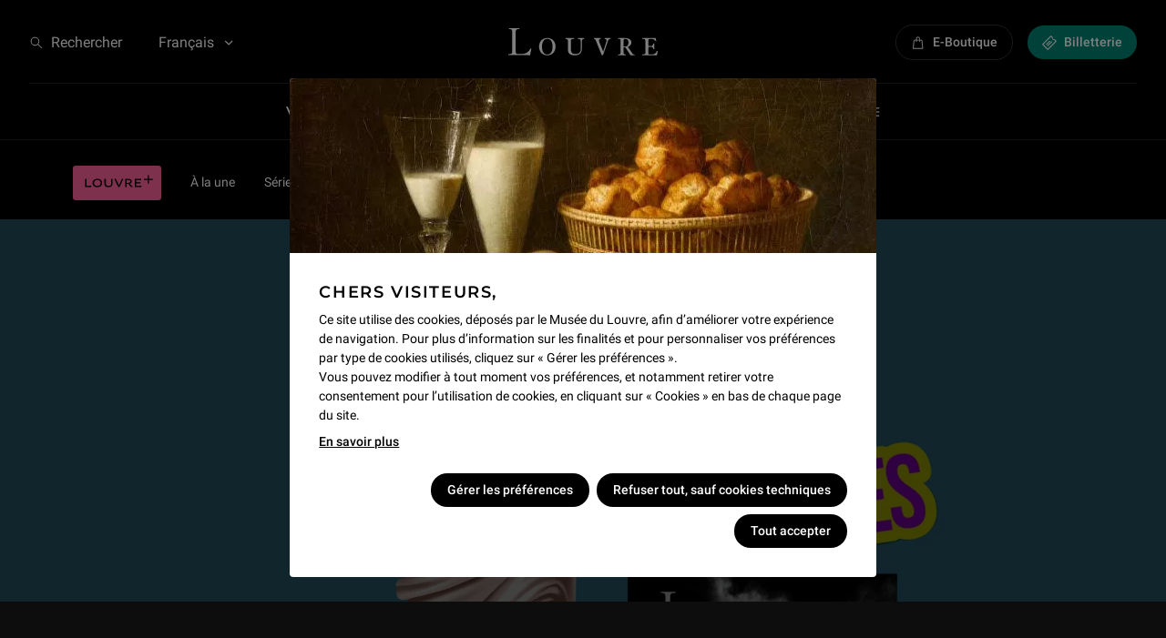

--- FILE ---
content_type: text/html; charset=utf-8
request_url: https://www.louvre.fr/louvreplus/video-la-venus-de-milo-enquete-autour-de-la-fascinante-dame?autoplay
body_size: 27617
content:
<!DOCTYPE html><html lang="fr"><head><meta charSet="utf-8"/><meta name="viewport" content="width=device-width"/><link rel="preload" href="/assets/fonts/roboto/300/latin.woff2" as="font" type="font/woff2" crossorigin="anonymous"/><link rel="preload" href="/assets/fonts/roboto/400/latin.woff2" as="font" type="font/woff2" crossorigin="anonymous"/><link rel="preload" href="/assets/fonts/roboto/500/latin.woff2" as="font" type="font/woff2" crossorigin="anonymous"/><link rel="preload" href="/assets/fonts/roboto/700/latin.woff2" as="font" type="font/woff2" crossorigin="anonymous"/><link rel="preload" href="/assets/fonts/montserrat/600/latin.woff2" as="font" type="font/woff2" crossorigin="anonymous"/><link rel="canonical" href="https://www.louvre.frhttps://www.louvre.fr/louvreplus/video-la-venus-de-milo-enquete-autour-de-la-fascinante-dame"/><title>La Vénus de Milo, enquête autour de la fascinante dame</title><meta property="og:site_name" content="Le Louvre"/><meta name="description" content=""/><meta property="og:title" content="La Vénus de Milo, enquête autour de la fascinante dame"/><meta property="og:image" content="https://api-www.louvre.fr/sites/default/files/2022-04/FI_Odyssees_Milo_site_1800x1800.png"/><link type="text/plain" rel="author" href="https://www.louvre.fr/humans.txt"/><link rel="apple-touch-icon" sizes="60x60" href="/assets/favicon/apple-touch-icon-60x60.png"/><link rel="apple-touch-icon" sizes="76x76" href="/assets/favicon/apple-touch-icon-76x76.png"/><link rel="apple-touch-icon" sizes="120x120" href="/assets/favicon/apple-touch-icon-120x120.png"/><link rel="apple-touch-icon" sizes="152x152" href="/assets/favicon/apple-touch-icon-152x152.png"/><link rel="apple-touch-icon" sizes="180x180" href="/assets/favicon/apple-touch-icon-180x180.png"/><link rel="icon" type="image/png" sizes="32x32" href="/assets/favicon/favicon-32x32.png"/><link rel="icon" type="image/png" sizes="16x16" href="/assets/favicon/favicon-16x16.png"/><link rel="manifest" href="/assets/favicon/site.webmanifest" crossorigin="use-credentials"/><link rel="mask-icon" href="/assets/favicon/safari-pinned-tab.svg" color="#fff"/><link rel="icon" type="image/svg+xml" href="/assets/favicon/favicon.svg"/><meta name="theme-color" content="#000"/><meta name="apple-mobile-web-app-status-bar-style" content="#000"/><link rel="preload" href="/assets/fonts/ebgaramond/400/latin.woff2" as="font" type="font/woff2" crossorigin="anonymous"/><meta name="next-head-count" content="27"/><link nonce="3dfcceeb-bd4a-4c11-aecc-7a1311ce6bd9" rel="preload" href="/_next/static/css/ad0e2886db868d76.css" as="style"/><link nonce="3dfcceeb-bd4a-4c11-aecc-7a1311ce6bd9" rel="stylesheet" href="/_next/static/css/ad0e2886db868d76.css" data-n-g=""/><link nonce="3dfcceeb-bd4a-4c11-aecc-7a1311ce6bd9" rel="preload" href="/_next/static/css/eab665594e0ec7c8.css" as="style"/><link nonce="3dfcceeb-bd4a-4c11-aecc-7a1311ce6bd9" rel="stylesheet" href="/_next/static/css/eab665594e0ec7c8.css"/><link nonce="3dfcceeb-bd4a-4c11-aecc-7a1311ce6bd9" rel="preload" href="/_next/static/css/ef46db3751d8e999.css" as="style"/><link nonce="3dfcceeb-bd4a-4c11-aecc-7a1311ce6bd9" rel="stylesheet" href="/_next/static/css/ef46db3751d8e999.css"/><link nonce="3dfcceeb-bd4a-4c11-aecc-7a1311ce6bd9" rel="preload" href="/_next/static/css/8935dc8549737475.css" as="style"/><link nonce="3dfcceeb-bd4a-4c11-aecc-7a1311ce6bd9" rel="stylesheet" href="/_next/static/css/8935dc8549737475.css"/><link nonce="3dfcceeb-bd4a-4c11-aecc-7a1311ce6bd9" rel="preload" href="/_next/static/css/034ff23aabed4681.css" as="style"/><link nonce="3dfcceeb-bd4a-4c11-aecc-7a1311ce6bd9" rel="stylesheet" href="/_next/static/css/034ff23aabed4681.css"/><link nonce="3dfcceeb-bd4a-4c11-aecc-7a1311ce6bd9" rel="preload" href="/_next/static/css/75be883fc2476ac5.css" as="style"/><link nonce="3dfcceeb-bd4a-4c11-aecc-7a1311ce6bd9" rel="stylesheet" href="/_next/static/css/75be883fc2476ac5.css"/><link nonce="3dfcceeb-bd4a-4c11-aecc-7a1311ce6bd9" rel="preload" href="/_next/static/css/fad48c50d04918eb.css" as="style"/><link nonce="3dfcceeb-bd4a-4c11-aecc-7a1311ce6bd9" rel="stylesheet" href="/_next/static/css/fad48c50d04918eb.css"/><link nonce="3dfcceeb-bd4a-4c11-aecc-7a1311ce6bd9" rel="preload" href="/_next/static/css/1e66792769c7a662.css" as="style"/><link nonce="3dfcceeb-bd4a-4c11-aecc-7a1311ce6bd9" rel="stylesheet" href="/_next/static/css/1e66792769c7a662.css"/><link nonce="3dfcceeb-bd4a-4c11-aecc-7a1311ce6bd9" rel="preload" href="/_next/static/css/9dee1d99756e935e.css" as="style"/><link nonce="3dfcceeb-bd4a-4c11-aecc-7a1311ce6bd9" rel="stylesheet" href="/_next/static/css/9dee1d99756e935e.css"/><link nonce="3dfcceeb-bd4a-4c11-aecc-7a1311ce6bd9" rel="preload" href="/_next/static/css/cadf84532c67011e.css" as="style"/><link nonce="3dfcceeb-bd4a-4c11-aecc-7a1311ce6bd9" rel="stylesheet" href="/_next/static/css/cadf84532c67011e.css"/><link nonce="3dfcceeb-bd4a-4c11-aecc-7a1311ce6bd9" rel="preload" href="/_next/static/css/4fd97a5ffa430c78.css" as="style"/><link nonce="3dfcceeb-bd4a-4c11-aecc-7a1311ce6bd9" rel="stylesheet" href="/_next/static/css/4fd97a5ffa430c78.css"/><link nonce="3dfcceeb-bd4a-4c11-aecc-7a1311ce6bd9" rel="preload" href="/_next/static/css/c2d7e408039bb292.css" as="style"/><link nonce="3dfcceeb-bd4a-4c11-aecc-7a1311ce6bd9" rel="stylesheet" href="/_next/static/css/c2d7e408039bb292.css"/><noscript data-n-css="3dfcceeb-bd4a-4c11-aecc-7a1311ce6bd9"></noscript><script defer="" nonce="3dfcceeb-bd4a-4c11-aecc-7a1311ce6bd9" nomodule="" src="/_next/static/chunks/polyfills-c67a75d1b6f99dc8.js"></script><script defer="" src="/_next/static/chunks/5837.89513f9354073118.js" nonce="3dfcceeb-bd4a-4c11-aecc-7a1311ce6bd9"></script><script defer="" src="/_next/static/chunks/15.e2cce52158fb17a9.js" nonce="3dfcceeb-bd4a-4c11-aecc-7a1311ce6bd9"></script><script defer="" src="/_next/static/chunks/4039.c872651f21daeeb8.js" nonce="3dfcceeb-bd4a-4c11-aecc-7a1311ce6bd9"></script><script defer="" src="/_next/static/chunks/801.7e520c19ae9dffcb.js" nonce="3dfcceeb-bd4a-4c11-aecc-7a1311ce6bd9"></script><script defer="" src="/_next/static/chunks/4323.40e2c0500910a410.js" nonce="3dfcceeb-bd4a-4c11-aecc-7a1311ce6bd9"></script><script defer="" src="/_next/static/chunks/4536.cca4fd6aa9a66abe.js" nonce="3dfcceeb-bd4a-4c11-aecc-7a1311ce6bd9"></script><script defer="" src="/_next/static/chunks/2318.8763d40ee8508bf2.js" nonce="3dfcceeb-bd4a-4c11-aecc-7a1311ce6bd9"></script><script defer="" src="/_next/static/chunks/1014.43f007b5f172bd0d.js" nonce="3dfcceeb-bd4a-4c11-aecc-7a1311ce6bd9"></script><script defer="" src="/_next/static/chunks/8220.09f4edd2dfa9149e.js" nonce="3dfcceeb-bd4a-4c11-aecc-7a1311ce6bd9"></script><script defer="" src="/_next/static/chunks/1851.af1922c6c6302fe4.js" nonce="3dfcceeb-bd4a-4c11-aecc-7a1311ce6bd9"></script><script defer="" src="/_next/static/chunks/1568.26010388b3e858a0.js" nonce="3dfcceeb-bd4a-4c11-aecc-7a1311ce6bd9"></script><script defer="" src="/_next/static/chunks/9972.28773aaedc67946c.js" nonce="3dfcceeb-bd4a-4c11-aecc-7a1311ce6bd9"></script><script defer="" src="/_next/static/chunks/2344.fe91e0518baa7bc7.js" nonce="3dfcceeb-bd4a-4c11-aecc-7a1311ce6bd9"></script><script defer="" src="/_next/static/chunks/3954.b18ed7cec5abc9d2.js" nonce="3dfcceeb-bd4a-4c11-aecc-7a1311ce6bd9"></script><script defer="" src="/_next/static/chunks/64.2c6ef827de328f45.js" nonce="3dfcceeb-bd4a-4c11-aecc-7a1311ce6bd9"></script><script defer="" src="/_next/static/chunks/2196.2eddaa1d4eaa4a65.js" nonce="3dfcceeb-bd4a-4c11-aecc-7a1311ce6bd9"></script><script defer="" src="/_next/static/chunks/5297.3d217ef6a2bfba4a.js" nonce="3dfcceeb-bd4a-4c11-aecc-7a1311ce6bd9"></script><script defer="" src="/_next/static/chunks/4036.e520fc89540bd90d.js" nonce="3dfcceeb-bd4a-4c11-aecc-7a1311ce6bd9"></script><script src="/_next/static/chunks/webpack-8295af1ea82dba62.js" nonce="3dfcceeb-bd4a-4c11-aecc-7a1311ce6bd9" defer=""></script><script src="/_next/static/chunks/framework-ca706bf673a13738.js" nonce="3dfcceeb-bd4a-4c11-aecc-7a1311ce6bd9" defer=""></script><script src="/_next/static/chunks/main-a4a2b0af9b622db3.js" nonce="3dfcceeb-bd4a-4c11-aecc-7a1311ce6bd9" defer=""></script><script src="/_next/static/chunks/pages/_app-ab55ee4e5c62fc84.js" nonce="3dfcceeb-bd4a-4c11-aecc-7a1311ce6bd9" defer=""></script><script src="/_next/static/chunks/pages/index-693873238912ed06.js" nonce="3dfcceeb-bd4a-4c11-aecc-7a1311ce6bd9" defer=""></script><script src="/_next/static/jTkhaQSJO4g5OZtZv0K6E/_buildManifest.js" nonce="3dfcceeb-bd4a-4c11-aecc-7a1311ce6bd9" defer=""></script><script src="/_next/static/jTkhaQSJO4g5OZtZv0K6E/_ssgManifest.js" nonce="3dfcceeb-bd4a-4c11-aecc-7a1311ce6bd9" defer=""></script></head><body><script nonce="3dfcceeb-bd4a-4c11-aecc-7a1311ce6bd9">
void function() {
const s = document.createElement('div')
s.style.width = '100px'
s.style.height = '100px'
s.style.overflow = 'scroll'
s.style.position = 'absolute'
s.style.top = '-9999px'
document.documentElement.appendChild(s)
const w = s.offsetWidth - s.clientWidth
document.body.style.setProperty('--scrollbar-width', w + 'px')
document.documentElement.removeChild(s)
window.LouvreHasScrollbar = w > 0
}()
</script><script nonce="3dfcceeb-bd4a-4c11-aecc-7a1311ce6bd9">
if (document.documentMode === 11) {
window.location = "/navigateur-non-supporte";
}
</script><div id="__next"><svg xmlns="http://www.w3.org/2000/svg" viewBox="0 0 136 26" width="136" height="26" style="display:none" focusable="false" aria-hidden="true"><defs><path id="logo" d="M134.05 9v.01h.03l.66 3.02h-.66l-.01-.02h-.02a3.4 3.4 0 00-1.93-1.84 7.29 7.29 0 00-2.48-.35c-1.7 0-2.15.33-2.15 1.19v4.6c0 .27.06.47.18.61.12.13.3.2.54.2h2c.73 0 1.5-.74 1.84-2.37h.74v.02h.03v5.3h-.74v-.02h-.03c-.18-.96-.45-1.54-.88-1.85a1.63 1.63 0 00-.94-.25h-1.89c-.48 0-.85.4-.85 1.18v4.53c0 .36.14.66.34.87.21.2.5.33.78.33h1.78c2.4 0 3.8-.74 4.84-3.18h.74V21h.03l-.66 4h-13.32v-.03H122v-.81c2.3-.08 2.73-.41 2.73-1.14V11.36c0-.64-.08-1.01-.46-1.22-.38-.21-1.06-.27-2.25-.32H122V9h12.05zM104.9 9c2.66.01 7.15.28 7.15 4.16 0 2.04-1.55 3.43-3.17 4.08l3.93 5.8c.6.9 1.05 1.23 2.18 1.3V25h-3.01c-.46 0-.76-.16-1.14-.73l-4.37-6.7a19 19 0 01-1.5-.08v5.39c0 .9.37 1.22 1.95 1.3V25H100v-.82c1.81-.08 2.19-.49 2.19-1.38V11.29c0-1.15-.27-1.4-2.19-1.47V9zM84.24 9v.8c-.75.05-1.72.5-1.72 1.42 0 .69.25 1.42.68 2.47l3.2 7.92 2.62-8.45c.21-.65.46-1.33.46-1.9 0-.8-.5-1.29-1.8-1.45V9H93v.8c-1.08.09-1.76.53-2.3 2.03l-3.94 11.4c-.43 1.24-.69 1.77-1.19 1.77s-.68-.57-1.18-1.78l-4.45-11.31c-.5-1.3-1-2.02-1.94-2.1V9h6.24zM59.96 9v.8c-2.54.16-2.97.48-2.97 2v7.48c0 3.32 1.27 4.52 4.34 4.52 2.68 0 4.7-1.4 4.7-4.92v-6.12c0-2.44-.65-2.8-2.75-2.96V9H69v.8c-1.55.16-2.1 1-2.1 2.72v6.68c0 3.88-2.5 5.8-6.37 5.8-3.9 0-6.22-1.6-6.22-5.08V12.4c0-1.96-.36-2.36-2.31-2.6V9h7.96zM35.5 9c4.37 0 7.5 3.12 7.5 8s-3.13 8-7.5 8-7.5-3.12-7.5-8 3.13-8 7.5-8zM10.24 0v.78c-3.1 0-3.54.54-3.54 3.5v16.13c0 2.8.43 3.35 2.82 3.35h2.35c3.01 0 6.2-.94 8.3-5.07H21L19.84 25l-2.97-.23c-.98-.04-1.95-.08-2.97-.08H0v-.78c3.15 0 3.58-.54 3.58-3.5V4.28c0-2.96-.43-3.5-3-3.5V0h9.66zM35.5 9.8c-3.71 0-4.8 3.72-4.8 7.2s1.09 7.2 4.8 7.2 4.8-3.72 4.8-7.2-1.09-7.2-4.8-7.2zm70.98.01c-1.05 0-1.5.5-1.5 1.4v5.46c.41.17.82.25 1.24.25 2.15 0 3.2-1.3 3.2-3.6 0-2.12-.87-3.5-2.94-3.5z" fill="white"></path></defs></svg><p tabindex="-1" class="sr-only RoutingAccessibility">La Vénus de Milo, enquête autour de la fascinante dame</p><div id="keyboard-shortcuts" class="JumpToContent"><p tabindex="-1"><a href="#main-content" class="JumpToContent_HiddenShortcut">Aller au contenu</a></p></div><header role="banner" class="Header"><div class="Header_top"><div class="Header_menu"><nav role="navigation" aria-label="Tout le Louvre"><button type="button" class="Menu_MenuToggle"><svg viewBox="0 0 32 32" width="1em" height="1em" focusable="false" aria-hidden="true" class="Menu_MenuToggle_icon SvgRWrapper"><path d="M20.5 9a5.5 5.5 0 0 1 4.4 8.8l4.63 4.67-1.06 1.06-4.63-4.66A5.5 5.5 0 1 1 20.5 9zM16 21v1.5H2V21h14zm4.5-10.5a4 4 0 1 0 0 8 4 4 0 0 0 0-8zm-7.94 5V17H2v-1.5h10.56zM14.2 10v1.5H2V10h12.19z"></path></svg></button><ul style="display:none"><li><a data-tracking="{&quot;event&quot;:&quot;menu_click&quot;,&quot;menu_item_url&quot;:&quot;/visiter/horaires-tarifs&quot;,&quot;menu_item_text&quot;:&quot;Horaires &amp; tarifs&quot;,&quot;menu_item_category&quot;:&quot;top_nav&quot;,&quot;menu_item_category2&quot;:&quot;Visiter&quot;,&quot;menu_type&quot;:&quot;standard&quot;}" href="/visiter/horaires-tarifs">Horaires &amp; tarifs</a></li><li><a data-tracking="{&quot;event&quot;:&quot;menu_click&quot;,&quot;menu_item_url&quot;:&quot;/visiter/plan-acces-transports&quot;,&quot;menu_item_text&quot;:&quot;Plan, accès &amp; transports&quot;,&quot;menu_item_category&quot;:&quot;top_nav&quot;,&quot;menu_item_category2&quot;:&quot;Visiter&quot;,&quot;menu_type&quot;:&quot;standard&quot;}" href="/visiter/plan-acces-transports">Plan, accès &amp; transports</a></li><li><a data-tracking="{&quot;event&quot;:&quot;menu_click&quot;,&quot;menu_item_url&quot;:&quot;/visiter/venir-en-groupe&quot;,&quot;menu_item_text&quot;:&quot;Venir en groupe&quot;,&quot;menu_item_category&quot;:&quot;top_nav&quot;,&quot;menu_item_category2&quot;:&quot;Visiter&quot;,&quot;menu_type&quot;:&quot;standard&quot;}" href="/visiter/venir-en-groupe">Venir en groupe</a></li><li><a data-tracking="{&quot;event&quot;:&quot;menu_click&quot;,&quot;menu_item_url&quot;:&quot;/visiter/venir-en-famille&quot;,&quot;menu_item_text&quot;:&quot;Venir en famille&quot;,&quot;menu_item_category&quot;:&quot;top_nav&quot;,&quot;menu_item_category2&quot;:&quot;Visiter&quot;,&quot;menu_type&quot;:&quot;standard&quot;}" href="/visiter/venir-en-famille">Venir en famille</a></li><li><a data-tracking="{&quot;event&quot;:&quot;menu_click&quot;,&quot;menu_item_url&quot;:&quot;/visiter/jours-d-acces-aux-collections&quot;,&quot;menu_item_text&quot;:&quot;Jour d&#x27;accès aux collections&quot;,&quot;menu_item_category&quot;:&quot;top_nav&quot;,&quot;menu_item_category2&quot;:&quot;Visiter&quot;,&quot;menu_type&quot;:&quot;standard&quot;}" href="/visiter/jours-d-acces-aux-collections">Jour d&#x27;accès aux collections</a></li><li><a data-tracking="{&quot;event&quot;:&quot;menu_click&quot;,&quot;menu_item_url&quot;:&quot;/visiter/services-sur-place&quot;,&quot;menu_item_text&quot;:&quot;Services sur place&quot;,&quot;menu_item_category&quot;:&quot;top_nav&quot;,&quot;menu_item_category2&quot;:&quot;Visiter&quot;,&quot;menu_type&quot;:&quot;standard&quot;}" href="/visiter/services-sur-place">Services sur place</a></li><li><a data-tracking="{&quot;event&quot;:&quot;menu_click&quot;,&quot;menu_item_url&quot;:&quot;/visiter/restaurants-et-cafes&quot;,&quot;menu_item_text&quot;:&quot;Restaurants &amp; cafés&quot;,&quot;menu_item_category&quot;:&quot;top_nav&quot;,&quot;menu_item_category2&quot;:&quot;Visiter&quot;,&quot;menu_type&quot;:&quot;standard&quot;}" href="/visiter/restaurants-et-cafes">Restaurants &amp; cafés</a></li><li><a data-tracking="{&quot;event&quot;:&quot;menu_click&quot;,&quot;menu_item_url&quot;:&quot;/visiter/accessibilite&quot;,&quot;menu_item_text&quot;:&quot;Accessibilité&quot;,&quot;menu_item_category&quot;:&quot;top_nav&quot;,&quot;menu_item_category2&quot;:&quot;Visiter&quot;,&quot;menu_type&quot;:&quot;standard&quot;}" href="/visiter/accessibilite">Accessibilité</a></li><li><a data-tracking="{&quot;event&quot;:&quot;menu_click&quot;,&quot;menu_item_url&quot;:&quot;/visiter/faq&quot;,&quot;menu_item_text&quot;:&quot;F.A.Q.&quot;,&quot;menu_item_category&quot;:&quot;top_nav&quot;,&quot;menu_item_category2&quot;:&quot;Visiter&quot;,&quot;menu_type&quot;:&quot;standard&quot;}" href="/visiter/faq">F.A.Q.</a></li><li><a data-tracking="{&quot;event&quot;:&quot;menu_click&quot;,&quot;menu_item_url&quot;:&quot;/expositions-et-evenements/expositions&quot;,&quot;menu_item_text&quot;:&quot;Expositions&quot;,&quot;menu_item_category&quot;:&quot;top_nav&quot;,&quot;menu_item_category2&quot;:&quot;Expositions et événements&quot;,&quot;menu_type&quot;:&quot;standard&quot;}" href="/expositions-et-evenements/expositions">Expositions</a></li><li><a data-tracking="{&quot;event&quot;:&quot;menu_click&quot;,&quot;menu_item_url&quot;:&quot;/expositions-et-evenements/evenements-activites&quot;,&quot;menu_item_text&quot;:&quot;Événements &amp; activités&quot;,&quot;menu_item_category&quot;:&quot;top_nav&quot;,&quot;menu_item_category2&quot;:&quot;Expositions et événements&quot;,&quot;menu_type&quot;:&quot;standard&quot;}" href="/expositions-et-evenements/evenements-activites">Événements &amp; activités</a></li><li><a data-tracking="{&quot;event&quot;:&quot;menu_click&quot;,&quot;menu_item_url&quot;:&quot;/expositions-et-evenements/visites-guidees&quot;,&quot;menu_item_text&quot;:&quot;Visites guidées&quot;,&quot;menu_item_category&quot;:&quot;top_nav&quot;,&quot;menu_item_category2&quot;:&quot;Expositions et événements&quot;,&quot;menu_type&quot;:&quot;standard&quot;}" href="/expositions-et-evenements/visites-guidees">Visites guidées</a></li><li><a data-tracking="{&quot;event&quot;:&quot;menu_click&quot;,&quot;menu_item_url&quot;:&quot;/decouvrir/les-collections-du-musee-du-louvre&quot;,&quot;menu_item_text&quot;:&quot;Collections&quot;,&quot;menu_item_category&quot;:&quot;top_nav&quot;,&quot;menu_item_category2&quot;:&quot;Découvrir&quot;,&quot;menu_type&quot;:&quot;standard&quot;}" href="/decouvrir/les-collections-du-musee-du-louvre">Collections</a></li><li><a data-tracking="{&quot;event&quot;:&quot;menu_click&quot;,&quot;menu_item_url&quot;:&quot;/decouvrir/vie-du-musee&quot;,&quot;menu_item_text&quot;:&quot;Vie du musée&quot;,&quot;menu_item_category&quot;:&quot;top_nav&quot;,&quot;menu_item_category2&quot;:&quot;Découvrir&quot;,&quot;menu_type&quot;:&quot;standard&quot;}" href="/decouvrir/vie-du-musee">Vie du musée</a></li><li><a data-tracking="{&quot;event&quot;:&quot;menu_click&quot;,&quot;menu_item_url&quot;:&quot;/decouvrir/les-parcours-de-visite&quot;,&quot;menu_item_text&quot;:&quot;Parcours de visite&quot;,&quot;menu_item_category&quot;:&quot;top_nav&quot;,&quot;menu_item_category2&quot;:&quot;Découvrir&quot;,&quot;menu_type&quot;:&quot;standard&quot;}" href="/decouvrir/les-parcours-de-visite">Parcours de visite</a></li><li><a data-tracking="{&quot;event&quot;:&quot;menu_click&quot;,&quot;menu_item_url&quot;:&quot;/decouvrir/le-palais&quot;,&quot;menu_item_text&quot;:&quot;Le palais&quot;,&quot;menu_item_category&quot;:&quot;top_nav&quot;,&quot;menu_item_category2&quot;:&quot;Découvrir&quot;,&quot;menu_type&quot;:&quot;standard&quot;}" href="/decouvrir/le-palais">Le palais</a></li><li><a data-tracking="{&quot;event&quot;:&quot;menu_click&quot;,&quot;menu_item_url&quot;:&quot;/decouvrir/les-jardins&quot;,&quot;menu_item_text&quot;:&quot;Les jardins&quot;,&quot;menu_item_category&quot;:&quot;top_nav&quot;,&quot;menu_item_category2&quot;:&quot;Découvrir&quot;,&quot;menu_type&quot;:&quot;standard&quot;}" href="/decouvrir/les-jardins">Les jardins</a></li><li><a data-tracking="{&quot;event&quot;:&quot;menu_click&quot;,&quot;menu_item_url&quot;:&quot;/louvreplus&quot;,&quot;menu_item_text&quot;:&quot;Louvre+&quot;,&quot;menu_item_category&quot;:&quot;top_nav&quot;,&quot;menu_item_category2&quot;:&quot;Découvrir&quot;,&quot;menu_type&quot;:&quot;standard&quot;}" href="/louvreplus">Louvre+</a></li><li><a data-tracking="{&quot;event&quot;:&quot;menu_click&quot;,&quot;menu_item_url&quot;:&quot;/recherche-et-conservation&quot;,&quot;menu_item_text&quot;:&quot;Recherche et conservation&quot;,&quot;menu_item_category&quot;:&quot;top_nav&quot;,&quot;menu_item_category2&quot;:&quot;Voir plus&quot;,&quot;menu_type&quot;:&quot;standard&quot;}" href="/recherche-et-conservation">Recherche et conservation</a></li><li><a data-tracking="{&quot;event&quot;:&quot;menu_click&quot;,&quot;menu_item_url&quot;:&quot;/se-former-et-transmettre&quot;,&quot;menu_item_text&quot;:&quot;Se former et transmettre&quot;,&quot;menu_item_category&quot;:&quot;top_nav&quot;,&quot;menu_item_category2&quot;:&quot;Voir plus&quot;,&quot;menu_type&quot;:&quot;standard&quot;}" href="/se-former-et-transmettre">Se former et transmettre</a></li><li><a rel="noopener" target="_blank" href="https://boutique.louvre.fr" data-tracking="{&quot;event&quot;:&quot;menu_click&quot;,&quot;menu_item_url&quot;:&quot;https://boutique.louvre.fr&quot;,&quot;menu_item_text&quot;:&quot;E-boutique&quot;,&quot;menu_item_category&quot;:&quot;top_nav&quot;,&quot;menu_item_category2&quot;:&quot;Voir plus&quot;,&quot;menu_type&quot;:&quot;standard&quot;}">E-boutique</a></li><li><a data-tracking="{&quot;event&quot;:&quot;menu_click&quot;,&quot;menu_item_url&quot;:&quot;/soutenir-le-louvre&quot;,&quot;menu_item_text&quot;:&quot;Soutenir le Louvre&quot;,&quot;menu_item_category&quot;:&quot;top_nav&quot;,&quot;menu_item_category2&quot;:&quot;Voir plus&quot;,&quot;menu_type&quot;:&quot;standard&quot;}" href="/soutenir-le-louvre">Soutenir le Louvre</a></li><li><a rel="noopener" target="_blank" href="https://crm.e-deal.net/gerico/louvre_profile_edit.fl" data-tracking="{&quot;event&quot;:&quot;menu_click&quot;,&quot;menu_item_url&quot;:&quot;https://crm.e-deal.net/gerico/louvre_profile_edit.fl&quot;,&quot;menu_item_text&quot;:&quot;Lettre d&#x27;information&quot;,&quot;menu_item_category&quot;:&quot;top_nav&quot;,&quot;menu_item_category2&quot;:&quot;Voir plus&quot;,&quot;menu_type&quot;:&quot;standard&quot;}">Lettre d&#x27;information</a></li></ul></nav></div><button type="button" class="Desktop_SearchBarTrigger_searchTrigger"><svg viewBox="0 0 20 20" width="1em" height="1em" focusable="false" aria-hidden="true" class="SvgRWrapper"><path d="M8 2a6 6 0 0 1 4.66 9.78l5.28 5.28-.88.88-5.28-5.28A5.98 5.98 0 0 1 2 8a6 6 0 0 1 6-6zm0 1.25a4.75 4.75 0 1 0 0 9.5 4.75 4.75 0 0 0 0-9.5z"></path></svg><span class="Desktop_SearchBarTrigger_label">Rechercher</span></button><div class="Header_langues"><div class="PopOver" aria-hidden="false"><button class="PopOver_button" type="button" aria-expanded="false">Français<svg viewBox="0 0 16 16" width="1em" height="1em" focusable="false" aria-hidden="true" class="PopOver_chevron SvgRWrapper"><path d="M8.13 10.75 3.75 6.37l.88-.87L8.13 9l3.5-3.5.87.88z"></path></svg></button><div class="PopOver_expand PopOver_left" aria-hidden="true"><p class="PopOver_label roboto-p-12">Langues</p><ul><li class="PopOver_item"><a tabindex="-1" class="PopOver_Item" lang="en" href="/en">English</a></li><li class="PopOver_item"><a tabindex="-1" class="PopOver_Item PopOver_Item_current" lang="fr" aria-current="true" href="/louvreplus/video-la-venus-de-milo-enquete-autour-de-la-fascinante-dame">Français</a></li><li class="PopOver_item"><a tabindex="-1" class="PopOver_Item" lang="es" href="/es">Español</a></li><li class="PopOver_item"><a tabindex="-1" class="PopOver_Item" lang="zh-hans" href="/zh-hans">中文</a></li></ul></div></div></div><div class="Header_home"><div class="Header_Home"><a class="Header_Home_link" style="--ratio:5.230769230769231" href="/"><svg xmlns="http://www.w3.org/2000/svg" viewBox="0 0 136 26" focusable="false" aria-hidden="true" class="Header_Home_logo"><use href="#logo"></use></svg><span class="sr-only">Louvre - Retour à l&#x27;accueil</span></a></div></div><ul class="Header_links"><li><a rel="noopener" target="_blank" href="https://boutique.louvre.fr/fr/?par=1021" data-tracking="{&quot;event&quot;:&quot;cta_click&quot;,&quot;location&quot;:&quot;header&quot;,&quot;label&quot;:&quot;e-boutique&quot;,&quot;cta_category&quot;:&quot;CTA&quot;,&quot;cta_type&quot;:&quot;boutique&quot;}" style="--color:#000;--color-hover:#1a1a1a" class="Bouton Header_Boutique Bouton_size-small Bouton_width-fixed Bouton_fill-full Bouton_dark Bouton_colored"><span class="Bouton_content"><span class="Bouton_icon Bouton_left"><svg viewBox="0 0 24 24" width="1em" height="1em" focusable="false" aria-hidden="true" class="SvgRWrapper"><path d="M11.57 2c-1.78 0-3.2 1.28-3.2 2.86V7H5.14a.71.71 0 0 0-.72.64L3 21.21a.72.72 0 0 0 .72.79h15.71a.71.71 0 0 0 .72-.79L18.72 7.64A.71.71 0 0 0 18 7h-3.22V4.86c0-1.58-1.43-2.86-3.21-2.86zM9.8 4.86c0-.8.8-1.43 1.78-1.43 1 0 1.8.64 1.8 1.43V7h-3.6V4.86zm7.57 3.57 1.28 12.14H4.51L5.79 8.43h2.57v1.43a.71.71 0 1 0 1.43 0V8.43h3.57v1.43a.71.71 0 1 0 1.43 0V8.43h2.57z"></path></svg></span><span class="Bouton_nobreak"> </span><span class="Bouton_label">E-Boutique</span></span></a></li><li><a rel="noopener" target="_blank" href="https://ticket.louvre.fr/" data-tracking="{&quot;event&quot;:&quot;cta_click&quot;,&quot;location&quot;:&quot;header&quot;,&quot;label&quot;:&quot;acheter un billet&quot;,&quot;cta_category&quot;:&quot;CTA&quot;,&quot;cta_type&quot;:&quot;billetterie&quot;}" style="--color:#008573;--color-hover:#0a4f51" class="Bouton Bouton_size-small Bouton_width-fixed Bouton_fill-full Bouton_dark Bouton_colored"><span class="Bouton_content"><span class="Bouton_icon Bouton_left"><svg viewBox="0 0 16 16" width="1em" height="1em" focusable="false" aria-hidden="true" class="SvgRWrapper"><path d="M9.13.5a.9.9 0 0 1 1.28 0l1.17 1.18c.2.2.3.5.25.79a1.48 1.48 0 0 0 1.7 1.7c.3-.04.59.05.79.25l1.17 1.17a.9.9 0 0 1 0 1.28L6.87 15.5a.9.9 0 0 1-1.28 0L.51 10.41a.9.9 0 0 1 0-1.28zm.64.78L1.28 9.77l4.95 4.95 8.49-8.49-1.1-1.1c-.74.15-1.52-.1-2.08-.67s-.82-1.34-.7-2.14L9.77 1.28zm.53 5.13c.1-.1.25-.1.35 0l.35.35c.1.1.1.26 0 .36l-4.59 4.6a.27.27 0 0 1-.36 0l-.35-.36a.25.25 0 0 1 0-.36l4.6-4.59zm-2.24-.59c.1-.1.26-.1.35 0l.36.35c.1.1.1.26 0 .36L5 10.3c-.1.1-.26.1-.36 0l-.35-.35a.25.25 0 0 1 0-.36l3.77-3.77z"></path></svg></span><span class="Bouton_nobreak"> </span><span class="Bouton_label">Billetterie</span></span></a></li></ul></div><nav role="navigation" aria-label="main" class="Desktop_Navigation_nav" tabindex="-1"><div class="HorizontalList HorizontalList_overflowVisible"><div class="HorizontalList_scrollcontainer HorizontalList_center"><ul class="HorizontalList_track"><li class="HorizontalList_item"><button type="button" aria-expanded="false" aria-haspopup="true" aria-controls="navigation--0" tabindex="0" class="Desktop_Navigation_link Desktop_Navigation_first"><span class="Desktop_Navigation_text montserrat-14-lowercase">Visiter</span></button></li><li class="HorizontalList_item"><button type="button" aria-expanded="false" aria-haspopup="true" aria-controls="navigation--1" tabindex="0" class="Desktop_Navigation_link"><span class="Desktop_Navigation_text montserrat-14-lowercase">Expositions et événements</span></button></li><li class="HorizontalList_item"><button type="button" aria-expanded="false" aria-haspopup="true" aria-controls="navigation--2" tabindex="0" class="Desktop_Navigation_link"><span class="Desktop_Navigation_text montserrat-14-lowercase">Découvrir</span></button></li><li class="HorizontalList_item"><button type="button" aria-expanded="false" aria-haspopup="true" aria-controls="navigation--3" tabindex="0" class="Desktop_Navigation_link Desktop_Navigation_seemore"><span class="Desktop_Navigation_text montserrat-14-lowercase">Voir plus</span><svg viewBox="0 0 20 20" width="1em" height="1em" aria-hidden="true" focusable="false" class="Desktop_Navigation_menuIcon SvgRWrapper"><path d="M19 15v2H1v-2h18Zm0-6v2H1V9h18Zm0-6v2H1V3h18Z"></path></svg></button></li></ul></div><div class="HorizontalList_controls HorizontalList_min"><button type="button" class="HorizontalList_prev" aria-hidden="true" tabindex="-1"><svg viewBox="0 0 24 24" width="1em" height="1em" focusable="false" aria-hidden="true" class="SvgRWrapper"><path d="m7.22 12.28 7.5-7.5 1.05 1.04-6.45 6.45 6.45 6.45-1.05 1.05z"></path></svg><span class="sr-only">previous navigation element</span></button><button type="button" class="HorizontalList_next"><svg viewBox="0 0 24 24" width="1em" height="1em" focusable="false" aria-hidden="true" class="SvgRWrapper"><path d="m16.77 12.28-7.5 7.5-1.05-1.06 6.45-6.45-6.45-6.45 1.05-1.05z"></path></svg><span class="sr-only">next navigation item</span></button></div></div></nav></header><main tabindex="-1" role="main" id="main-content" class="Ecrin_black-coal"><div class="MediaMenu_wrapper"><nav class="MediaMenu MediaMenu_hideMask" role="navigation" aria-label="Louvre plus" style="--logo-width:97;--logo-height:38"><p class="MediaMenu_icon"><a title="Louvre plus" href="/louvreplus"><svg viewBox="0 0 97 38" width="97" height="38" xmlns="http://www.w3.org/2000/svg" focusable="false" aria-hidden="true"><rect width="97" height="38" rx="3.17" fill="#fc6399"></rect><path fill="#000" d="M26.94 14.45c2.9 0 5.16 1.61 5.16 4.46 0 3.1-2.23 4.75-5.27 4.75-2.85 0-5.24-1.47-5.24-4.52 0-2.94 2.45-4.7 5.35-4.7zm9.23.13v4.58c0 2.62 1.25 3.2 2.96 3.2 2.1 0 2.92-.79 2.92-3.24v-4.54h1.47V19c0 3.12-1.02 4.64-4.53 4.64-2.72 0-4.4-1.05-4.39-4.21l-.02-4.85h1.59zm24.84 0c2.13 0 3.63.72 3.63 2.6a2.57 2.57 0 0 1-2.03 2.61l3.18 3.7h-1.98L61 20.1h-1.96v3.34h-1.55v-8.87h3.53zm-46 0v7.59l5.25-.1-.06 1.38h-6.74v-8.87H15zm32.16 0 3.41 7.03 3.25-7.03h1.63l-4.26 8.87h-1.28l-4.46-8.87h1.71zm27.9 0v1.33l-5.56-.1v2.52l4.77-.1v1.33l-4.77-.08v2.69l5.8-.07-.05 1.33h-7.34v-8.85h7.15zm-48.15 1.06c-2.16 0-3.7 1.33-3.7 3.4 0 2.23 1.75 3.35 3.62 3.35 2.28 0 3.64-1.28 3.64-3.39l.03.02a3.3 3.3 0 0 0-1.04-2.5 3.32 3.32 0 0 0-2.55-.89zm56.7-5.01v3.87h4.1v1.31h-4.1v3.95h-1.44v-3.95H78.1v-1.3h4.08v-3.89h1.44zm-22.7 5.2h-1.9v3.1l1.84-.02c.8 0 2.15-.19 2.15-1.58 0-1.34-1.1-1.49-2.08-1.5z"></path></svg><span class="sr-only">Louvre plus</span></a></p><ul class="MediaMenu_NoWrapItemList_items MediaMenu_maxHeight MediaMenu_items"><li><a data-tracking="{&quot;event&quot;:&quot;menu_click&quot;,&quot;menu_item_url&quot;:&quot;/louvreplus&quot;,&quot;menu_item_text&quot;:&quot;À la une&quot;,&quot;menu_item_category&quot;:&quot;louvre+_tab&quot;,&quot;menu_type&quot;:&quot;standard&quot;}" class="MediaMenu_item" href="/louvreplus"><span class="MediaMenu_underline">À la une</span></a></li><li><a data-tracking="{&quot;event&quot;:&quot;menu_click&quot;,&quot;menu_item_url&quot;:&quot;/louvreplus/series&quot;,&quot;menu_item_text&quot;:&quot;Séries&quot;,&quot;menu_item_category&quot;:&quot;louvre+_tab&quot;,&quot;menu_type&quot;:&quot;standard&quot;}" class="MediaMenu_item" href="/louvreplus/series"><span class="MediaMenu_underline">Séries</span></a></li><li><a data-tracking="{&quot;event&quot;:&quot;menu_click&quot;,&quot;menu_item_url&quot;:&quot;/louvreplus/jeunesse&quot;,&quot;menu_item_text&quot;:&quot;Jeunesse&quot;,&quot;menu_item_category&quot;:&quot;louvre+_tab&quot;,&quot;menu_type&quot;:&quot;standard&quot;}" class="MediaMenu_item" href="/louvreplus/jeunesse"><span class="MediaMenu_underline">Jeunesse</span></a></li><li><a data-tracking="{&quot;event&quot;:&quot;menu_click&quot;,&quot;menu_item_url&quot;:&quot;/louvreplus/podcasts&quot;,&quot;menu_item_text&quot;:&quot;Podcasts&quot;,&quot;menu_item_category&quot;:&quot;louvre+_tab&quot;,&quot;menu_type&quot;:&quot;standard&quot;}" class="MediaMenu_item" href="/louvreplus/podcasts"><span class="MediaMenu_underline">Podcasts</span></a></li><li><a data-tracking="{&quot;event&quot;:&quot;menu_click&quot;,&quot;menu_item_url&quot;:&quot;/louvreplus/directs&quot;,&quot;menu_item_text&quot;:&quot;Directs&quot;,&quot;menu_item_category&quot;:&quot;louvre+_tab&quot;,&quot;menu_type&quot;:&quot;standard&quot;}" class="MediaMenu_item" href="/louvreplus/directs"><span class="LiveDotText" style="--size:14"><span class="MediaMenu_underline">Directs</span></span></a></li></ul><div class="MediaMenu_end"><button class="MediaMenu_button MediaMenu_item" type="button"><span class="MediaMenu_mobile MediaMenu_underline"><span class="MediaMenu_span">Parcourir les médias
</span></span><span class="MediaMenu_desktop MediaMenu_underline"><span class="MediaMenu_span">Parcourir les médias</span></span><span class="MediaMenu_toggle"><svg viewBox="0 0 16 16" width="1em" height="1em" focusable="false" aria-hidden="true" class="SvgRWrapper"><path d="M15 12v1.5H1V12h14Zm0-5v1.5H1V7h14Zm0-5v1.5H1V2h14Z"></path></svg></span></button></div></nav></div><h1 class="sr-only">La Vénus de Milo, enquête autour de la fascinante dame</h1><div class="Video_Cover_spacer"><div class="MediaMenu_spacer MediaMenu_mobile-padding MediaMenu_desktop-padding" style="--logo-width:97;--logo-height:38"></div></div><div class="Video_Cover"><div class="Video_Player flux" role="region" aria-label="lecteur vidéo"><picture><source media="(min-width: 1600px)" srcSet="https://api-www.louvre.fr/sites/default/files/styles/w1600_h686_c1/public/2022-04/FI_Odyssees_Milo_site_1800x1800.png 1600w, https://api-www.louvre.fr/sites/default/files/styles/w1680_h720_c1/public/2022-04/FI_Odyssees_Milo_site_1800x1800.png 1680w, https://api-www.louvre.fr/sites/default/files/styles/w1800_h771_c1/public/2022-04/FI_Odyssees_Milo_site_1800x1800.png 1800w" sizes="100vw"/><source srcSet="https://api-www.louvre.fr/sites/default/files/styles/w720_h405_c1/public/2022-04/FI_Odyssees_Milo_site_1800x1800.png 720w, https://api-www.louvre.fr/sites/default/files/styles/w750_h422_c1/public/2022-04/FI_Odyssees_Milo_site_1800x1800.png 750w, https://api-www.louvre.fr/sites/default/files/styles/w786_h442_c1/public/2022-04/FI_Odyssees_Milo_site_1800x1800.png 786w, https://api-www.louvre.fr/sites/default/files/styles/w828_h466_c1/public/2022-04/FI_Odyssees_Milo_site_1800x1800.png 828w, https://api-www.louvre.fr/sites/default/files/styles/w856_h481_c1/public/2022-04/FI_Odyssees_Milo_site_1800x1800.png 856w, https://api-www.louvre.fr/sites/default/files/styles/w1080_h607_c1/public/2022-04/FI_Odyssees_Milo_site_1800x1800.png 1080w, https://api-www.louvre.fr/sites/default/files/styles/w1125_h633_c1/public/2022-04/FI_Odyssees_Milo_site_1800x1800.png 1125w, https://api-www.louvre.fr/sites/default/files/styles/w1179_h663_c1/public/2022-04/FI_Odyssees_Milo_site_1800x1800.png 1179w, https://api-www.louvre.fr/sites/default/files/styles/w1242_h699_c1/public/2022-04/FI_Odyssees_Milo_site_1800x1800.png 1242w, https://api-www.louvre.fr/sites/default/files/styles/w1280_h720_c1/public/2022-04/FI_Odyssees_Milo_site_1800x1800.png 1280w, https://api-www.louvre.fr/sites/default/files/styles/w1284_h722_c1/public/2022-04/FI_Odyssees_Milo_site_1800x1800.png 1284w, https://api-www.louvre.fr/sites/default/files/styles/w1366_h768_c1/public/2022-04/FI_Odyssees_Milo_site_1800x1800.png 1366w, https://api-www.louvre.fr/sites/default/files/styles/w1440_h810_c1/public/2022-04/FI_Odyssees_Milo_site_1800x1800.png 1440w, https://api-www.louvre.fr/sites/default/files/styles/w1536_h864_c1/public/2022-04/FI_Odyssees_Milo_site_1800x1800.png 1536w, https://api-www.louvre.fr/sites/default/files/styles/w1620_h911_c1/public/2022-04/FI_Odyssees_Milo_site_1800x1800.png 1620w, https://api-www.louvre.fr/sites/default/files/styles/w1800_h1012_c1/public/2022-04/FI_Odyssees_Milo_site_1800x1800.png 1800w" sizes="100vw"/><img src="https://api-www.louvre.fr/sites/default/files/2022-04/FI_Odyssees_Milo_site_1800x1800.png" alt="" width="2100" height="1181" class="Image cover"/></picture><button type="button" class="Video_Player_clickable cover"><div class="Video_Player_button PlayButton" style="--size:64px"><svg viewBox="0 0 24 24" width="1em" height="1em" focusable="false" aria-hidden="true" class="SvgRWrapper"><path d="M20 12 8 20V4z"></path></svg></div><span class="sr-only">Jouer la vidéo La Vénus de Milo, enquête autour de la fascinante dame</span></button></div></div><section id="module-block-components-first-part-4941" class="BlockContainer_DefaultLayoutContainer container black-coal no-bg"><div class="DoubleColumnLayout layout DoubleColumnLayout_noChildren"><div class="DoubleColumnLayout_head flux"><div class="MediaHead_Main flux"><h2 class="MediaHead_Main_title">La Vénus de Milo, enquête autour de la fascinante dame</h2><div class="MediaHead_Main_tags"><p class="MediaTagsList"><span class="MediaTagsList_MediaTag MediaTagsList_MediaTag_dark">Séries</span><span class="MediaTagsList_MediaTag MediaTagsList_MediaTag_dark">Podcasts</span><span class="MediaTagsList_MediaTag MediaTagsList_MediaTag_dark">Jeunesse</span></p></div><p class="MediaHead_Main_playlist montserrat-14-lowercase subtle-link-over"><a href="/louvreplus/les-odyssees-du-louvre-0">Les Odyssées du Louvre</a></p></div><div class="MediaHead_mobile MediaHead_Separator flux"></div><div class="TextExpand flux"><div class="Wysiwyg Wysiwyg_black-coal"><p>Depuis pr&egrave;s de deux si&egrave;cles, cette gracieuse V&eacute;nus de marbre blanc intrigue et captive. D&rsquo;o&ugrave; vient-elle ? Quels myst&egrave;res se cachent derri&egrave;re cette silhouette incompl&egrave;te ? D&eacute;couvre son histoire et quelques-unes des palpitantes hypoth&egrave;ses form&eacute;es sur son identit&eacute;.</p></div><div class="TextExpand_restContainer" tabindex="-1"><div aria-hidden="true" class="Wysiwyg TextExpand_rest Wysiwyg_black-coal"><?xml version="1.0" encoding="UTF-8"?><p><strong>Les &eacute;quipes</strong></p><ul>
	<li>Texte et narration : Laure Grandbesan&ccedil;on</li>
	<li>Charg&eacute;e de programme : Fanny Leroy</li>
	<li>R&eacute;alisation : H&eacute;l&egrave;ne Bizieau</li>
	<li>Mixage : Basile Beaucaire</li>
	<li>Conseil scientifique : Ludovic Laugier, conservateur du patrimoine au d&eacute;partement des Antiquit&eacute;s grecques, &eacute;trusques et romaines du mus&eacute;e du Louvre</li>
	<li>Coordination : Yoko Sfoggia, responsable des r&eacute;seaux sociaux du mus&eacute;e du Louvre et Cl&eacute;mentine Meunier, charg&eacute;e de projet multim&eacute;dia au mus&eacute;e du Louvre</li>
	<li>Illustration : Julien Mougnon</li>
</ul><p><strong>Distribution</strong></p><ul>
	<li>Olivier Voutier : Tanguy Pastureau</li>
	<li>Le Marquis de Rivi&egrave;re : Philippe Bertrand</li>
	<li>Marcellus : Fr&eacute;d&eacute;ric Pommier</li>
	<li>Louis S&eacute;bastien Fauvel : Philippe Collin</li>
	<li>Conservateur 1 : Eric Lain&eacute;</li>
	<li>Conservateur 2 : Eric Hauswald</li>
	<li>Conservateur 3 : Augustin Trapenard</li>
</ul><p>Retrouvez les Odyss&eacute;es du Louvre <a 
					tabIndex='-1'
					rel='noopener'
					target='_blank'
					href='https://www.franceinter.fr/theme/les-odyssees-du-louvre'
					class='Wysiwyg_link'
				>sur France Inter</a>.</p>
</div></div><button class="TextExpand_button" type="button"><span class="TextWithIcon TextWithIcon_right TextExpand_span TextExpand_hide TextWithIcon_secondary" aria-hidden="true"><span class="TextWithIcon_underline">Réduire</span><span class="TextWithIcon_no-break"> </span><span class="TextWithIcon_icon"><svg viewBox="0 0 16 16" width="1em" height="1em" focusable="false" aria-hidden="true" class="SvgRWrapper"><path d="M8.75 7.25h-7.5v1.5h13.5v-1.5z"></path></svg></span></span><span class="TextWithIcon TextWithIcon_right TextExpand_span TextWithIcon_secondary"><span class="TextWithIcon_underline">Voir plus</span><span class="TextWithIcon_no-break"> </span><span class="TextWithIcon_icon"><svg viewBox="0 0 16 16" width="1em" height="1em" focusable="false" aria-hidden="true" class="SvgRWrapper"><path d="M8.75 7.25v-6h-1.5v6h-6v1.5h6v6h1.5v-6h6v-1.5z"></path></svg></span></span></button></div><div class="MediaHead_Separator flux"></div><div class="MediaHead_MetaInfo flux"><p role="heading" aria-level="3" class="sr-only">Related Keywords</p><div class="MediaHead_MetaInfo_tags"><ul class="LinkTagsList"><li><a title="Media with the keyword: Antiquités grecques" class="LinkTagsList_LinkTag" href="/louvreplus/antiquites-grecques">Antiquités grecques</a></li></ul></div></div><div class="MediaHead_desktop MediaHead_Separator flux"></div></div><aside class="DoubleColumnLayout_aside flux"><div class="EpisodeList_fake EpisodeList EpisodeList_float" aria-hidden="true" style="--episode-height:80px;--min-count:5"><div class="EpisodeList_title roboto-h-16 subtle-link-over"><span>Les Odyssées du Louvre - Tous les épisodes</span></div><div class="EpisodeList_list"></div></div><div class="EpisodeList EpisodeList_float" style="--episode-height:80px;--min-count:5"><h3 class="EpisodeList_title roboto-h-16 subtle-link-over"><a href="/louvreplus/les-odyssees-du-louvre/les-odyssees-du-louvre-tous-les-episodes"><span id="3-0-aside-0"><svg viewBox="0 0 24 24" width="1em" height="1em" focusable="false" aria-hidden="true" class="SvgRWrapper"><path d="M4.5 16.5a1.5 1.5 0 1 1 0 3 1.5 1.5 0 0 1 0-3zM20 17a1 1 0 0 1 0 2H9a1 1 0 0 1 0-2h11zM4.5 10.5a1.5 1.5 0 1 1 0 3 1.5 1.5 0 0 1 0-3zM20 11a1 1 0 0 1 0 2H9a1 1 0 0 1 0-2h11zM4.5 4.5a1.5 1.5 0 1 1 0 3 1.5 1.5 0 0 1 0-3zM20 5a1 1 0 0 1 0 2H9a1 1 0 1 1 0-2h11z"></path></svg>Les Odyssées du Louvre - Tous les épisodes</span></a><button type="button" aria-expanded="false" class="EpisodeList_button" aria-describedby="3-0-aside-0"><svg viewBox="0 0 24 24" width="1em" height="1em" focusable="false" aria-hidden="true" class="EpisodeList_chevron SvgRWrapper"><path d="M12.5 16.55 5 9.05 6.05 8l6.45 6.45L18.95 8 20 9.05z"></path></svg><span class="sr-only">reveal list</span></button></h3><ul class="EpisodeList_list" aria-hidden="true"><li><div class="EpisodeList_episode EpisodeList_Episode" aria-hidden="true"><picture><source srcSet="https://api-www.louvre.fr/sites/default/files/styles/w81_h64_c1/public/2022-04/FI_Odyssees_Delacroix_site_1800x1800.png 1x, https://api-www.louvre.fr/sites/default/files/styles/w163_h128_c1/public/2022-04/FI_Odyssees_Delacroix_site_1800x1800.png 2x, https://api-www.louvre.fr/sites/default/files/styles/w244_h192_c1/public/2022-04/FI_Odyssees_Delacroix_site_1800x1800.png 3x"/><img src="https://api-www.louvre.fr/sites/default/files/2022-04/FI_Odyssees_Delacroix_site_1800x1800.png" alt="" loading="lazy" decoding="async" width="1800" height="1800" class="Image EpisodeList_Episode_image cover"/></picture><div class="EpisodeList_Episode_button PlayButton" style="--size:32px"><svg viewBox="0 0 16 16" width="1em" height="1em" focusable="false" aria-hidden="true" class="SvgRWrapper"><path d="m14.4 8-9.6 6.4V1.6z"></path></svg></div><div class="EpisodeList_Episode_text"><h4 class="EpisodeList_Episode_line EpisodeList_Episode_title roboto-h-14"><a tabindex="-1" class="EpisodeList_Episode_link extended-click" href="/louvreplus/video-eugene-delacroix-grand-peintre-romantique?autoplay">Eugène Delacroix, grand peintre romantique</a></h4><p class="EpisodeList_Episode_line EpisodeList_Episode_duration roboto-p-10">16 min</p></div></div></li><li><div class="EpisodeList_episode EpisodeList_Episode" aria-hidden="true"><picture><source srcSet="https://api-www.louvre.fr/sites/default/files/styles/w81_h64_c1/public/2022-04/FI_Odyssees_Champollion_site_1800x1800.png 1x, https://api-www.louvre.fr/sites/default/files/styles/w163_h128_c1/public/2022-04/FI_Odyssees_Champollion_site_1800x1800.png 2x, https://api-www.louvre.fr/sites/default/files/styles/w244_h192_c1/public/2022-04/FI_Odyssees_Champollion_site_1800x1800.png 3x"/><img src="https://api-www.louvre.fr/sites/default/files/2022-04/FI_Odyssees_Champollion_site_1800x1800.png" alt="" loading="lazy" decoding="async" width="1800" height="1800" class="Image EpisodeList_Episode_image cover"/></picture><div class="EpisodeList_Episode_button PlayButton" style="--size:32px"><svg viewBox="0 0 16 16" width="1em" height="1em" focusable="false" aria-hidden="true" class="SvgRWrapper"><path d="m14.4 8-9.6 6.4V1.6z"></path></svg></div><div class="EpisodeList_Episode_text"><h4 class="EpisodeList_Episode_line EpisodeList_Episode_title roboto-h-14"><a tabindex="-1" class="EpisodeList_Episode_link extended-click" href="/louvreplus/video-champollion-le-genial-dechiffreur-des-hieroglyphes?autoplay">Champollion, le génial déchiffreur des hiéroglyphes</a></h4><p class="EpisodeList_Episode_line EpisodeList_Episode_duration roboto-p-10">15 min</p></div></div></li><li><div class="EpisodeList_episode EpisodeList_Episode" aria-hidden="true"><picture><source srcSet="https://api-www.louvre.fr/sites/default/files/styles/w81_h64_c1/public/2022-04/FI_Odyssees_Enheduanna_site_1800x1800.png 1x, https://api-www.louvre.fr/sites/default/files/styles/w163_h128_c1/public/2022-04/FI_Odyssees_Enheduanna_site_1800x1800.png 2x, https://api-www.louvre.fr/sites/default/files/styles/w244_h192_c1/public/2022-04/FI_Odyssees_Enheduanna_site_1800x1800.png 3x"/><img src="https://api-www.louvre.fr/sites/default/files/2022-04/FI_Odyssees_Enheduanna_site_1800x1800.png" alt="" loading="lazy" decoding="async" width="1800" height="1800" class="Image EpisodeList_Episode_image cover"/></picture><div class="EpisodeList_Episode_button PlayButton" style="--size:32px"><svg viewBox="0 0 16 16" width="1em" height="1em" focusable="false" aria-hidden="true" class="SvgRWrapper"><path d="m14.4 8-9.6 6.4V1.6z"></path></svg></div><div class="EpisodeList_Episode_text"><h4 class="EpisodeList_Episode_line EpisodeList_Episode_title roboto-h-14"><a tabindex="-1" class="EpisodeList_Episode_link extended-click" href="/louvreplus/video-enheduanna-premiere-poetesse-de-l-histoire?autoplay">Enheduanna, première poétesse de l&#x27;Histoire</a></h4><p class="EpisodeList_Episode_line EpisodeList_Episode_duration roboto-p-10">17 min</p></div></div></li><li><div class="EpisodeList_episode EpisodeList_Episode" aria-hidden="true"><picture><source srcSet="https://api-www.louvre.fr/sites/default/files/styles/w81_h64_c1/public/2022-04/les-odyssees-du-louvre-richelieu-le-cardinal-a-la-main-de-fer.png 1x, https://api-www.louvre.fr/sites/default/files/styles/w163_h128_c1/public/2022-04/les-odyssees-du-louvre-richelieu-le-cardinal-a-la-main-de-fer.png 2x, https://api-www.louvre.fr/sites/default/files/styles/w244_h192_c1/public/2022-04/les-odyssees-du-louvre-richelieu-le-cardinal-a-la-main-de-fer.png 3x"/><img src="https://api-www.louvre.fr/sites/default/files/2022-04/les-odyssees-du-louvre-richelieu-le-cardinal-a-la-main-de-fer.png" alt="" loading="lazy" decoding="async" width="1800" height="1800" class="Image EpisodeList_Episode_image cover"/></picture><div class="EpisodeList_Episode_button PlayButton" style="--size:32px"><svg viewBox="0 0 16 16" width="1em" height="1em" focusable="false" aria-hidden="true" class="SvgRWrapper"><path d="m14.4 8-9.6 6.4V1.6z"></path></svg></div><div class="EpisodeList_Episode_text"><h4 class="EpisodeList_Episode_line EpisodeList_Episode_title roboto-h-14"><a tabindex="-1" class="EpisodeList_Episode_link extended-click" href="/louvreplus/video-richelieu-le-cardinal-a-la-main-de-fer?autoplay">Richelieu, le cardinal à la main de fer</a></h4><p class="EpisodeList_Episode_line EpisodeList_Episode_duration roboto-p-10">15 min</p></div></div></li><li><div class="EpisodeList_episode EpisodeList_Episode" aria-hidden="true"><picture><source srcSet="https://api-www.louvre.fr/sites/default/files/styles/w81_h64_c1/public/2021-11/2-Odyss%C3%A9es%20-%20Michel-Ange_1800x1800.png 1x, https://api-www.louvre.fr/sites/default/files/styles/w163_h128_c1/public/2021-11/2-Odyss%C3%A9es%20-%20Michel-Ange_1800x1800.png 2x, https://api-www.louvre.fr/sites/default/files/styles/w244_h192_c1/public/2021-11/2-Odyss%C3%A9es%20-%20Michel-Ange_1800x1800.png 3x"/><img src="https://api-www.louvre.fr/sites/default/files/2021-11/2-Odyss%C3%A9es%20-%20Michel-Ange_1800x1800.png" alt="" loading="lazy" decoding="async" width="1800" height="1800" class="Image EpisodeList_Episode_image cover"/></picture><div class="EpisodeList_Episode_button PlayButton" style="--size:32px"><svg viewBox="0 0 16 16" width="1em" height="1em" focusable="false" aria-hidden="true" class="SvgRWrapper"><path d="m14.4 8-9.6 6.4V1.6z"></path></svg></div><div class="EpisodeList_Episode_text"><h4 class="EpisodeList_Episode_line EpisodeList_Episode_title roboto-h-14"><a tabindex="-1" class="EpisodeList_Episode_link extended-click" href="/louvreplus/video-michel-ange-l-artiste-qui-voulait-repousser-les-limites?autoplay">Michel-Ange, l’artiste qui voulait repousser les limites</a></h4><p class="EpisodeList_Episode_line EpisodeList_Episode_duration roboto-p-10">17 min</p></div></div></li><li><div class="EpisodeList_episode EpisodeList_Episode" aria-hidden="true"><picture><source srcSet="https://api-www.louvre.fr/sites/default/files/styles/w81_h64_c1/public/2021-03/les-odyssees-du-louvre-pazuzu.jpg 1x, https://api-www.louvre.fr/sites/default/files/styles/w163_h128_c1/public/2021-03/les-odyssees-du-louvre-pazuzu.jpg 2x, https://api-www.louvre.fr/sites/default/files/styles/w244_h192_c1/public/2021-03/les-odyssees-du-louvre-pazuzu.jpg 3x"/><img src="https://api-www.louvre.fr/sites/default/files/2021-03/les-odyssees-du-louvre-pazuzu.jpg" alt="" loading="lazy" decoding="async" width="1800" height="1800" class="Image EpisodeList_Episode_image cover" style="--preview:#397e8e"/></picture><div class="EpisodeList_Episode_button PlayButton" style="--size:32px"><svg viewBox="0 0 16 16" width="1em" height="1em" focusable="false" aria-hidden="true" class="SvgRWrapper"><path d="m14.4 8-9.6 6.4V1.6z"></path></svg></div><div class="EpisodeList_Episode_text"><h4 class="EpisodeList_Episode_line EpisodeList_Episode_title roboto-h-14"><a tabindex="-1" class="EpisodeList_Episode_link extended-click" href="/louvreplus/video-pazuzu-le-roi-des-demons-de-l-empire-assyrien?autoplay">Pazuzu, le roi des démons de l&#x27;empire assyrien</a></h4><p class="EpisodeList_Episode_line EpisodeList_Episode_duration roboto-p-10">16 min</p></div></div></li><li><div class="EpisodeList_episode EpisodeList_Episode" aria-hidden="true"><picture><source srcSet="https://api-www.louvre.fr/sites/default/files/styles/w81_h64_c1/public/2021-02/odyssees-marie-de-medicis.jpg 1x, https://api-www.louvre.fr/sites/default/files/styles/w163_h128_c1/public/2021-02/odyssees-marie-de-medicis.jpg 2x, https://api-www.louvre.fr/sites/default/files/styles/w244_h192_c1/public/2021-02/odyssees-marie-de-medicis.jpg 3x"/><img src="https://api-www.louvre.fr/sites/default/files/2021-02/odyssees-marie-de-medicis.jpg" alt="" loading="lazy" decoding="async" width="1000" height="1000" class="Image EpisodeList_Episode_image cover" style="--preview:#4c85a0"/></picture><div class="EpisodeList_Episode_button PlayButton" style="--size:32px"><svg viewBox="0 0 16 16" width="1em" height="1em" focusable="false" aria-hidden="true" class="SvgRWrapper"><path d="m14.4 8-9.6 6.4V1.6z"></path></svg></div><div class="EpisodeList_Episode_text"><h4 class="EpisodeList_Episode_line EpisodeList_Episode_title roboto-h-14"><a tabindex="-1" class="EpisodeList_Episode_link extended-click" href="/louvreplus/video-marie-de-medicis-reine-de-france?autoplay">Marie de Médicis, reine de France</a></h4><p class="EpisodeList_Episode_line EpisodeList_Episode_duration roboto-p-10">17 min</p></div></div></li><li><div class="EpisodeList_episode EpisodeList_Episode" aria-hidden="true"><picture><source srcSet="https://api-www.louvre.fr/sites/default/files/styles/w81_h64_c1/public/2021-11/2-Odyss%C3%A9es%20-%20HenriIV_1800x1800.png 1x, https://api-www.louvre.fr/sites/default/files/styles/w163_h128_c1/public/2021-11/2-Odyss%C3%A9es%20-%20HenriIV_1800x1800.png 2x, https://api-www.louvre.fr/sites/default/files/styles/w244_h192_c1/public/2021-11/2-Odyss%C3%A9es%20-%20HenriIV_1800x1800.png 3x"/><img src="https://api-www.louvre.fr/sites/default/files/2021-11/2-Odyss%C3%A9es%20-%20HenriIV_1800x1800.png" alt="" loading="lazy" decoding="async" width="1800" height="1800" class="Image EpisodeList_Episode_image cover"/></picture><div class="EpisodeList_Episode_button PlayButton" style="--size:32px"><svg viewBox="0 0 16 16" width="1em" height="1em" focusable="false" aria-hidden="true" class="SvgRWrapper"><path d="m14.4 8-9.6 6.4V1.6z"></path></svg></div><div class="EpisodeList_Episode_text"><h4 class="EpisodeList_Episode_line EpisodeList_Episode_title roboto-h-14"><a tabindex="-1" class="EpisodeList_Episode_link extended-click" href="/louvreplus/video-henri-iv-roi-de-france-et-de-navarre?autoplay">Henri IV, roi de France et de Navarre</a></h4><p class="EpisodeList_Episode_line EpisodeList_Episode_duration roboto-p-10">17 min</p></div></div></li><li><div class="EpisodeList_episode EpisodeList_Episode" aria-hidden="true"><picture><source srcSet="https://api-www.louvre.fr/sites/default/files/styles/w81_h64_c1/public/2021-02/les-odyssees-du-louvre-jacques-jaujard.png 1x, https://api-www.louvre.fr/sites/default/files/styles/w163_h128_c1/public/2021-02/les-odyssees-du-louvre-jacques-jaujard.png 2x, https://api-www.louvre.fr/sites/default/files/styles/w244_h192_c1/public/2021-02/les-odyssees-du-louvre-jacques-jaujard.png 3x"/><img src="https://api-www.louvre.fr/sites/default/files/2021-02/les-odyssees-du-louvre-jacques-jaujard.png" alt="" loading="lazy" decoding="async" width="1800" height="1800" class="Image EpisodeList_Episode_image cover"/></picture><div class="EpisodeList_Episode_button PlayButton" style="--size:32px"><svg viewBox="0 0 16 16" width="1em" height="1em" focusable="false" aria-hidden="true" class="SvgRWrapper"><path d="m14.4 8-9.6 6.4V1.6z"></path></svg></div><div class="EpisodeList_Episode_text"><h4 class="EpisodeList_Episode_line EpisodeList_Episode_title roboto-h-14"><a tabindex="-1" class="EpisodeList_Episode_link extended-click" href="/louvreplus/video-jacques-jaujard-le-sauveur-du-louvre?autoplay">Jacques Jaujard, le sauveur du Louvre</a></h4><p class="EpisodeList_Episode_line EpisodeList_Episode_duration roboto-p-10">18 min</p></div></div></li><li><div class="EpisodeList_episode EpisodeList_Episode" aria-hidden="true"><picture><source srcSet="https://api-www.louvre.fr/sites/default/files/styles/w81_h64_c1/public/2021-03/odyssees-akhenaton.jpg 1x, https://api-www.louvre.fr/sites/default/files/styles/w163_h128_c1/public/2021-03/odyssees-akhenaton.jpg 2x, https://api-www.louvre.fr/sites/default/files/styles/w244_h192_c1/public/2021-03/odyssees-akhenaton.jpg 3x"/><img src="https://api-www.louvre.fr/sites/default/files/2021-03/odyssees-akhenaton.jpg" alt="" loading="lazy" decoding="async" width="1000" height="1000" class="Image EpisodeList_Episode_image cover" style="--preview:#528ca2"/></picture><div class="EpisodeList_Episode_button PlayButton" style="--size:32px"><svg viewBox="0 0 16 16" width="1em" height="1em" focusable="false" aria-hidden="true" class="SvgRWrapper"><path d="m14.4 8-9.6 6.4V1.6z"></path></svg></div><div class="EpisodeList_Episode_text"><h4 class="EpisodeList_Episode_line EpisodeList_Episode_title roboto-h-14"><a tabindex="-1" class="EpisodeList_Episode_link extended-click" href="/louvreplus/video-a-la-decouverte-de-la-citee-perdue-d-akhenaton?autoplay">À la découverte de la citée perdue d&#x27;Akhenaton</a></h4><p class="EpisodeList_Episode_line EpisodeList_Episode_duration roboto-p-10">24 min</p></div></div></li><li><div class="EpisodeList_episode EpisodeList_Episode" aria-hidden="true"><picture><source srcSet="https://api-www.louvre.fr/sites/default/files/styles/w81_h64_c1/public/2021-11/2-Odyss%C3%A9es%20-%20Dominique%20Vivant%20Denon%201800x1800.png 1x, https://api-www.louvre.fr/sites/default/files/styles/w163_h128_c1/public/2021-11/2-Odyss%C3%A9es%20-%20Dominique%20Vivant%20Denon%201800x1800.png 2x, https://api-www.louvre.fr/sites/default/files/styles/w244_h192_c1/public/2021-11/2-Odyss%C3%A9es%20-%20Dominique%20Vivant%20Denon%201800x1800.png 3x"/><img src="https://api-www.louvre.fr/sites/default/files/2021-11/2-Odyss%C3%A9es%20-%20Dominique%20Vivant%20Denon%201800x1800.png" alt="" loading="lazy" decoding="async" width="1800" height="1800" class="Image EpisodeList_Episode_image cover"/></picture><div class="EpisodeList_Episode_button PlayButton" style="--size:32px"><svg viewBox="0 0 16 16" width="1em" height="1em" focusable="false" aria-hidden="true" class="SvgRWrapper"><path d="m14.4 8-9.6 6.4V1.6z"></path></svg></div><div class="EpisodeList_Episode_text"><h4 class="EpisodeList_Episode_line EpisodeList_Episode_title roboto-h-14"><a tabindex="-1" class="EpisodeList_Episode_link extended-click" href="/louvreplus/video-dominique-vivant-denon-un-aventurier-de-la-culture?autoplay">Dominique Vivant Denon, un aventurier de la culture</a></h4><p class="EpisodeList_Episode_line EpisodeList_Episode_duration roboto-p-10">23 min</p></div></div></li><li><div class="EpisodeList_episode EpisodeList_Episode" aria-hidden="true"><picture><source srcSet="https://api-www.louvre.fr/sites/default/files/styles/w81_h64_c1/public/2021-11/2-Odyss%C3%A9es%20-%20Elisabeth%20Vig%C3%A9e-Le%20Brun%201800x1800.png 1x, https://api-www.louvre.fr/sites/default/files/styles/w163_h128_c1/public/2021-11/2-Odyss%C3%A9es%20-%20Elisabeth%20Vig%C3%A9e-Le%20Brun%201800x1800.png 2x, https://api-www.louvre.fr/sites/default/files/styles/w244_h192_c1/public/2021-11/2-Odyss%C3%A9es%20-%20Elisabeth%20Vig%C3%A9e-Le%20Brun%201800x1800.png 3x"/><img src="https://api-www.louvre.fr/sites/default/files/2021-11/2-Odyss%C3%A9es%20-%20Elisabeth%20Vig%C3%A9e-Le%20Brun%201800x1800.png" alt="" loading="lazy" decoding="async" width="1800" height="1800" class="Image EpisodeList_Episode_image cover"/></picture><div class="EpisodeList_Episode_button PlayButton" style="--size:32px"><svg viewBox="0 0 16 16" width="1em" height="1em" focusable="false" aria-hidden="true" class="SvgRWrapper"><path d="m14.4 8-9.6 6.4V1.6z"></path></svg></div><div class="EpisodeList_Episode_text"><h4 class="EpisodeList_Episode_line EpisodeList_Episode_title roboto-h-14"><a tabindex="-1" class="EpisodeList_Episode_link extended-click" href="/louvreplus/video-la-vie-extraordinaire-de-la-peintre-elisabeth-vigee-le-brun?autoplay">La vie extraordinaire de la peintre Élisabeth Vigée-Le Brun</a></h4><p class="EpisodeList_Episode_line EpisodeList_Episode_duration roboto-p-10">20 min</p></div></div></li><li><div class="EpisodeList_episode EpisodeList_Episode" aria-hidden="true"><picture><source srcSet="https://api-www.louvre.fr/sites/default/files/styles/w81_h64_c1/public/2021-02/les-odyssees-du-louvre-la-decouverte-de-la-victoire-de-samothrace.jpg 1x, https://api-www.louvre.fr/sites/default/files/styles/w163_h128_c1/public/2021-02/les-odyssees-du-louvre-la-decouverte-de-la-victoire-de-samothrace.jpg 2x, https://api-www.louvre.fr/sites/default/files/styles/w244_h192_c1/public/2021-02/les-odyssees-du-louvre-la-decouverte-de-la-victoire-de-samothrace.jpg 3x"/><img src="https://api-www.louvre.fr/sites/default/files/2021-02/les-odyssees-du-louvre-la-decouverte-de-la-victoire-de-samothrace.jpg" alt="" loading="lazy" decoding="async" width="800" height="800" class="Image EpisodeList_Episode_image cover" style="--preview:#5890a7"/></picture><div class="EpisodeList_Episode_button PlayButton" style="--size:32px"><svg viewBox="0 0 16 16" width="1em" height="1em" focusable="false" aria-hidden="true" class="SvgRWrapper"><path d="m14.4 8-9.6 6.4V1.6z"></path></svg></div><div class="EpisodeList_Episode_text"><h4 class="EpisodeList_Episode_line EpisodeList_Episode_title roboto-h-14"><a tabindex="-1" class="EpisodeList_Episode_link extended-click" href="/louvreplus/video-la-decouverte-de-la-victoire-de-samothrace?autoplay">La découverte de la Victoire de Samothrace</a></h4><p class="EpisodeList_Episode_line EpisodeList_Episode_duration roboto-p-10">18 min</p></div></div></li><li><div class="EpisodeList_episode EpisodeList_Episode" aria-hidden="true"><picture><source srcSet="https://api-www.louvre.fr/sites/default/files/styles/w81_h64_c1/public/2021-03/les-odyssees-du-louvre-le-vol-de-la-joconde.png 1x, https://api-www.louvre.fr/sites/default/files/styles/w163_h128_c1/public/2021-03/les-odyssees-du-louvre-le-vol-de-la-joconde.png 2x, https://api-www.louvre.fr/sites/default/files/styles/w244_h192_c1/public/2021-03/les-odyssees-du-louvre-le-vol-de-la-joconde.png 3x"/><img src="https://api-www.louvre.fr/sites/default/files/2021-03/les-odyssees-du-louvre-le-vol-de-la-joconde.png" alt="" loading="lazy" decoding="async" width="1800" height="1800" class="Image EpisodeList_Episode_image cover"/></picture><div class="EpisodeList_Episode_button PlayButton" style="--size:32px"><svg viewBox="0 0 16 16" width="1em" height="1em" focusable="false" aria-hidden="true" class="SvgRWrapper"><path d="m14.4 8-9.6 6.4V1.6z"></path></svg></div><div class="EpisodeList_Episode_text"><h4 class="EpisodeList_Episode_line EpisodeList_Episode_title roboto-h-14"><a tabindex="-1" class="EpisodeList_Episode_link extended-click" href="/louvreplus/video-le-vol-de-la-joconde?autoplay">Le vol de la Joconde</a></h4><p class="EpisodeList_Episode_line EpisodeList_Episode_duration roboto-p-10">19 min</p></div></div></li></ul></div></aside></div></section><section id="oeuvres-associees" class="BlockContainer_DefaultLayoutContainer container black"><div class="SectionTitle grid SectionTitle_dark SectionTitle_black"><h2 class="SectionTitle_heading"><span class="ColorSpan_span ColorSpan_dark">œuvres associées</span></h2></div><div class="SingleColumnLayout layout"><div class="SingleColumnLayout_content"><div class="flux"><div class="CardsSlideshow CardsSlideshow_tabletMulti CardsSlideshow_desktopMulti CardsSlideshow_largeMulti" style="--mobile:6;--tablet:4;--desktop:4;--large:3"><ul class="CardsSlideshow_track"><li tabindex="-1"><div class="OeuvresSlideshow_Oeuvre" role="button" tabindex="0"><div class="OeuvresSlideshow_Oeuvre_ratio" style="--ratio:0.5713253012048193"><picture><source media="(min-width: 1200px)" srcSet="https://api-www.louvre.fr/sites/default/files/styles/w262_h388_c0/public/2021-12/AD100032.jpg 262w, https://api-www.louvre.fr/sites/default/files/styles/w284_h421_c0/public/2021-12/AD100032.jpg 284w, https://api-www.louvre.fr/sites/default/files/styles/w302_h448_c0/public/2021-12/AD100032.jpg 302w, https://api-www.louvre.fr/sites/default/files/styles/w326_h483_c0/public/2021-12/AD100032.jpg 326w, https://api-www.louvre.fr/sites/default/files/styles/w342_h507_c0/public/2021-12/AD100032.jpg 342w, https://api-www.louvre.fr/sites/default/files/styles/w362_h537_c0/public/2021-12/AD100032.jpg 362w, https://api-www.louvre.fr/sites/default/files/styles/w382_h566_c0/public/2021-12/AD100032.jpg 382w, https://api-www.louvre.fr/sites/default/files/styles/w524_h777_c0/public/2021-12/AD100032.jpg 524w, https://api-www.louvre.fr/sites/default/files/styles/w567_h840_c0/public/2021-12/AD100032.jpg 567w, https://api-www.louvre.fr/sites/default/files/styles/w604_h895_c0/public/2021-12/AD100032.jpg 604w, https://api-www.louvre.fr/sites/default/files/styles/w652_h966_c0/public/2021-12/AD100032.jpg 652w, https://api-www.louvre.fr/sites/default/files/styles/w684_h1014_c0/public/2021-12/AD100032.jpg 684w, https://api-www.louvre.fr/sites/default/files/styles/w724_h1073_c0/public/2021-12/AD100032.jpg 724w, https://api-www.louvre.fr/sites/default/files/styles/w764_h1133_c0/public/2021-12/AD100032.jpg 764w" sizes="(min-width: 1760px) 382px, calc((100vw - 136px) * 0.25 - 24px)"/><source media="(min-width: 820px)" srcSet="https://api-www.louvre.fr/sites/default/files/styles/w608_h901_c0/public/2021-12/AD100032.jpg 608w, https://api-www.louvre.fr/sites/default/files/styles/w912_h1352_c0/public/2021-12/AD100032.jpg 912w" sizes="calc((100vw - 64px) * 0.33 - 16px)"/><source srcSet="https://api-www.louvre.fr/sites/default/files/styles/w592_h878_c0/public/2021-12/AD100032.jpg 592w, https://api-www.louvre.fr/sites/default/files/styles/w622_h922_c0/public/2021-12/AD100032.jpg 622w, https://api-www.louvre.fr/sites/default/files/styles/w658_h975_c0/public/2021-12/AD100032.jpg 658w, https://api-www.louvre.fr/sites/default/files/styles/w700_h1038_c0/public/2021-12/AD100032.jpg 700w, https://api-www.louvre.fr/sites/default/files/styles/w728_h1079_c0/public/2021-12/AD100032.jpg 728w, https://api-www.louvre.fr/sites/default/files/styles/w888_h1316_c0/public/2021-12/AD100032.jpg 888w, https://api-www.louvre.fr/sites/default/files/styles/w933_h1383_c0/public/2021-12/AD100032.jpg 933w, https://api-www.louvre.fr/sites/default/files/styles/w987_h1463_c0/public/2021-12/AD100032.jpg 987w, https://api-www.louvre.fr/sites/default/files/styles/w1050_h1556_c0/public/2021-12/AD100032.jpg 1050w, https://api-www.louvre.fr/sites/default/files/styles/w1092_h1619_c0/public/2021-12/AD100032.jpg 1092w, https://api-www.louvre.fr/sites/default/files/styles/w1312_h1945_c0/public/2021-12/AD100032.jpg 1312w, https://api-www.louvre.fr/sites/default/files/styles/w1396_h2069_c0/public/2021-12/AD100032.jpg 1396w, https://api-www.louvre.fr/sites/default/files/styles/w1700_h2520_c0/public/2021-12/AD100032.jpg 1700w" sizes="(min-width: 740px) calc(100vw - 112px), calc(100vw - 64px)"/><img src="https://api-www.louvre.fr/sites/default/files/2021-12/AD100032.jpg" alt="" loading="lazy" decoding="async" width="1700" height="2520" class="Image OeuvresSlideshow_Oeuvre_img" style="--preview:#655349"/></picture></div><div class="Wysiwyg OeuvresSlideshow_Oeuvre_description garamond-18 Wysiwyg_black"><?xml version="1.0" encoding="UTF-8"?><p>Aphrodite, dite "V&eacute;nus de Milo"</p>
</div></div></li><li tabindex="-1" aria-hidden="true"><div class="OeuvresSlideshow_Oeuvre" role="button" tabindex="-1"><div class="OeuvresSlideshow_Oeuvre_ratio" style="--ratio:0.5713253012048193"><picture><source media="(min-width: 1200px)" srcSet="https://api-www.louvre.fr/sites/default/files/styles/w262_h349_c0/public/2021-12/aphrodite-dite-venus-de-milo.JPG 262w, https://api-www.louvre.fr/sites/default/files/styles/w284_h379_c0/public/2021-12/aphrodite-dite-venus-de-milo.JPG 284w, https://api-www.louvre.fr/sites/default/files/styles/w302_h403_c0/public/2021-12/aphrodite-dite-venus-de-milo.JPG 302w, https://api-www.louvre.fr/sites/default/files/styles/w326_h435_c0/public/2021-12/aphrodite-dite-venus-de-milo.JPG 326w, https://api-www.louvre.fr/sites/default/files/styles/w342_h456_c0/public/2021-12/aphrodite-dite-venus-de-milo.JPG 342w, https://api-www.louvre.fr/sites/default/files/styles/w362_h483_c0/public/2021-12/aphrodite-dite-venus-de-milo.JPG 362w, https://api-www.louvre.fr/sites/default/files/styles/w382_h509_c0/public/2021-12/aphrodite-dite-venus-de-milo.JPG 382w, https://api-www.louvre.fr/sites/default/files/styles/w524_h699_c0/public/2021-12/aphrodite-dite-venus-de-milo.JPG 524w, https://api-www.louvre.fr/sites/default/files/styles/w567_h756_c0/public/2021-12/aphrodite-dite-venus-de-milo.JPG 567w, https://api-www.louvre.fr/sites/default/files/styles/w604_h805_c0/public/2021-12/aphrodite-dite-venus-de-milo.JPG 604w, https://api-www.louvre.fr/sites/default/files/styles/w652_h869_c0/public/2021-12/aphrodite-dite-venus-de-milo.JPG 652w, https://api-www.louvre.fr/sites/default/files/styles/w684_h912_c0/public/2021-12/aphrodite-dite-venus-de-milo.JPG 684w, https://api-www.louvre.fr/sites/default/files/styles/w724_h965_c0/public/2021-12/aphrodite-dite-venus-de-milo.JPG 724w, https://api-www.louvre.fr/sites/default/files/styles/w764_h1019_c0/public/2021-12/aphrodite-dite-venus-de-milo.JPG 764w" sizes="(min-width: 1760px) 382px, calc((100vw - 136px) * 0.25 - 24px)"/><source media="(min-width: 820px)" srcSet="https://api-www.louvre.fr/sites/default/files/styles/w608_h811_c0/public/2021-12/aphrodite-dite-venus-de-milo.JPG 608w, https://api-www.louvre.fr/sites/default/files/styles/w912_h1216_c0/public/2021-12/aphrodite-dite-venus-de-milo.JPG 912w" sizes="calc((100vw - 64px) * 0.33 - 16px)"/><source srcSet="https://api-www.louvre.fr/sites/default/files/styles/w592_h789_c0/public/2021-12/aphrodite-dite-venus-de-milo.JPG 592w, https://api-www.louvre.fr/sites/default/files/styles/w622_h829_c0/public/2021-12/aphrodite-dite-venus-de-milo.JPG 622w, https://api-www.louvre.fr/sites/default/files/styles/w658_h877_c0/public/2021-12/aphrodite-dite-venus-de-milo.JPG 658w, https://api-www.louvre.fr/sites/default/files/styles/w700_h933_c0/public/2021-12/aphrodite-dite-venus-de-milo.JPG 700w, https://api-www.louvre.fr/sites/default/files/styles/w728_h971_c0/public/2021-12/aphrodite-dite-venus-de-milo.JPG 728w, https://api-www.louvre.fr/sites/default/files/styles/w888_h1184_c0/public/2021-12/aphrodite-dite-venus-de-milo.JPG 888w, https://api-www.louvre.fr/sites/default/files/styles/w933_h1244_c0/public/2021-12/aphrodite-dite-venus-de-milo.JPG 933w, https://api-www.louvre.fr/sites/default/files/styles/w987_h1316_c0/public/2021-12/aphrodite-dite-venus-de-milo.JPG 987w, https://api-www.louvre.fr/sites/default/files/styles/w1050_h1400_c0/public/2021-12/aphrodite-dite-venus-de-milo.JPG 1050w, https://api-www.louvre.fr/sites/default/files/styles/w1092_h1456_c0/public/2021-12/aphrodite-dite-venus-de-milo.JPG 1092w, https://api-www.louvre.fr/sites/default/files/styles/w1125_h1500_c0/public/2021-12/aphrodite-dite-venus-de-milo.JPG 1125w" sizes="(min-width: 740px) calc(100vw - 112px), calc(100vw - 64px)"/><img src="https://api-www.louvre.fr/sites/default/files/2021-12/aphrodite-dite-venus-de-milo.JPG" alt="" loading="lazy" decoding="async" width="1125" height="1500" class="Image OeuvresSlideshow_Oeuvre_img"/></picture></div><div aria-hidden="true" class="Wysiwyg OeuvresSlideshow_Oeuvre_description garamond-18 Wysiwyg_black"><?xml version="1.0" encoding="UTF-8"?><p>V&eacute;nus de Milo</p>
</div></div></li><li tabindex="-1" aria-hidden="true"><div class="OeuvresSlideshow_Oeuvre" role="button" tabindex="-1"><div class="OeuvresSlideshow_Oeuvre_ratio" style="--ratio:0.5713253012048193"><picture><source media="(min-width: 1200px)" srcSet="https://api-www.louvre.fr/sites/default/files/styles/w262_h347_c0/public/2021-12/aphrodite-dite-venus-de-milo-detail_0.JPG 262w, https://api-www.louvre.fr/sites/default/files/styles/w284_h376_c0/public/2021-12/aphrodite-dite-venus-de-milo-detail_0.JPG 284w, https://api-www.louvre.fr/sites/default/files/styles/w302_h400_c0/public/2021-12/aphrodite-dite-venus-de-milo-detail_0.JPG 302w, https://api-www.louvre.fr/sites/default/files/styles/w326_h432_c0/public/2021-12/aphrodite-dite-venus-de-milo-detail_0.JPG 326w, https://api-www.louvre.fr/sites/default/files/styles/w342_h453_c0/public/2021-12/aphrodite-dite-venus-de-milo-detail_0.JPG 342w, https://api-www.louvre.fr/sites/default/files/styles/w362_h480_c0/public/2021-12/aphrodite-dite-venus-de-milo-detail_0.JPG 362w, https://api-www.louvre.fr/sites/default/files/styles/w382_h506_c0/public/2021-12/aphrodite-dite-venus-de-milo-detail_0.JPG 382w, https://api-www.louvre.fr/sites/default/files/styles/w524_h694_c0/public/2021-12/aphrodite-dite-venus-de-milo-detail_0.JPG 524w, https://api-www.louvre.fr/sites/default/files/styles/w567_h751_c0/public/2021-12/aphrodite-dite-venus-de-milo-detail_0.JPG 567w, https://api-www.louvre.fr/sites/default/files/styles/w604_h800_c0/public/2021-12/aphrodite-dite-venus-de-milo-detail_0.JPG 604w, https://api-www.louvre.fr/sites/default/files/styles/w652_h864_c0/public/2021-12/aphrodite-dite-venus-de-milo-detail_0.JPG 652w, https://api-www.louvre.fr/sites/default/files/styles/w684_h906_c0/public/2021-12/aphrodite-dite-venus-de-milo-detail_0.JPG 684w, https://api-www.louvre.fr/sites/default/files/styles/w724_h959_c0/public/2021-12/aphrodite-dite-venus-de-milo-detail_0.JPG 724w, https://api-www.louvre.fr/sites/default/files/styles/w764_h1012_c0/public/2021-12/aphrodite-dite-venus-de-milo-detail_0.JPG 764w" sizes="(min-width: 1760px) 382px, calc((100vw - 136px) * 0.25 - 24px)"/><source media="(min-width: 820px)" srcSet="https://api-www.louvre.fr/sites/default/files/styles/w608_h806_c0/public/2021-12/aphrodite-dite-venus-de-milo-detail_0.JPG 608w, https://api-www.louvre.fr/sites/default/files/styles/w912_h1208_c0/public/2021-12/aphrodite-dite-venus-de-milo-detail_0.JPG 912w" sizes="calc((100vw - 64px) * 0.33 - 16px)"/><source srcSet="https://api-www.louvre.fr/sites/default/files/styles/w592_h784_c0/public/2021-12/aphrodite-dite-venus-de-milo-detail_0.JPG 592w, https://api-www.louvre.fr/sites/default/files/styles/w622_h824_c0/public/2021-12/aphrodite-dite-venus-de-milo-detail_0.JPG 622w, https://api-www.louvre.fr/sites/default/files/styles/w658_h872_c0/public/2021-12/aphrodite-dite-venus-de-milo-detail_0.JPG 658w, https://api-www.louvre.fr/sites/default/files/styles/w700_h928_c0/public/2021-12/aphrodite-dite-venus-de-milo-detail_0.JPG 700w, https://api-www.louvre.fr/sites/default/files/styles/w728_h965_c0/public/2021-12/aphrodite-dite-venus-de-milo-detail_0.JPG 728w, https://api-www.louvre.fr/sites/default/files/styles/w888_h1177_c0/public/2021-12/aphrodite-dite-venus-de-milo-detail_0.JPG 888w, https://api-www.louvre.fr/sites/default/files/styles/w933_h1236_c0/public/2021-12/aphrodite-dite-venus-de-milo-detail_0.JPG 933w, https://api-www.louvre.fr/sites/default/files/styles/w987_h1308_c0/public/2021-12/aphrodite-dite-venus-de-milo-detail_0.JPG 987w, https://api-www.louvre.fr/sites/default/files/styles/w1050_h1391_c0/public/2021-12/aphrodite-dite-venus-de-milo-detail_0.JPG 1050w, https://api-www.louvre.fr/sites/default/files/styles/w1092_h1447_c0/public/2021-12/aphrodite-dite-venus-de-milo-detail_0.JPG 1092w, https://api-www.louvre.fr/sites/default/files/styles/w1132_h1500_c0/public/2021-12/aphrodite-dite-venus-de-milo-detail_0.JPG 1132w" sizes="(min-width: 740px) calc(100vw - 112px), calc(100vw - 64px)"/><img src="https://api-www.louvre.fr/sites/default/files/2021-12/aphrodite-dite-venus-de-milo-detail_0.JPG" alt="" loading="lazy" decoding="async" width="1132" height="1500" class="Image OeuvresSlideshow_Oeuvre_img"/></picture></div><div aria-hidden="true" class="Wysiwyg OeuvresSlideshow_Oeuvre_description garamond-18 Wysiwyg_black"><?xml version="1.0" encoding="UTF-8"?><p>Aphrodite, dite "V&eacute;nus de Milo", d&eacute;tail</p>
</div></div></li><li tabindex="-1" aria-hidden="true"><div class="OeuvresSlideshow_Oeuvre" role="button" tabindex="-1"><div class="OeuvresSlideshow_Oeuvre_ratio" style="--ratio:0.5713253012048193"><picture><source media="(min-width: 1200px)" srcSet="https://api-www.louvre.fr/sites/default/files/styles/w262_h459_c0/public/2021-12/venus-de-capoue.jpg 262w, https://api-www.louvre.fr/sites/default/files/styles/w284_h497_c0/public/2021-12/venus-de-capoue.jpg 284w, https://api-www.louvre.fr/sites/default/files/styles/w302_h529_c0/public/2021-12/venus-de-capoue.jpg 302w, https://api-www.louvre.fr/sites/default/files/styles/w326_h571_c0/public/2021-12/venus-de-capoue.jpg 326w, https://api-www.louvre.fr/sites/default/files/styles/w342_h599_c0/public/2021-12/venus-de-capoue.jpg 342w, https://api-www.louvre.fr/sites/default/files/styles/w362_h634_c0/public/2021-12/venus-de-capoue.jpg 362w, https://api-www.louvre.fr/sites/default/files/styles/w382_h669_c0/public/2021-12/venus-de-capoue.jpg 382w, https://api-www.louvre.fr/sites/default/files/styles/w524_h917_c0/public/2021-12/venus-de-capoue.jpg 524w, https://api-www.louvre.fr/sites/default/files/styles/w567_h992_c0/public/2021-12/venus-de-capoue.jpg 567w, https://api-www.louvre.fr/sites/default/files/styles/w604_h1057_c0/public/2021-12/venus-de-capoue.jpg 604w, https://api-www.louvre.fr/sites/default/files/styles/w652_h1141_c0/public/2021-12/venus-de-capoue.jpg 652w, https://api-www.louvre.fr/sites/default/files/styles/w684_h1197_c0/public/2021-12/venus-de-capoue.jpg 684w, https://api-www.louvre.fr/sites/default/files/styles/w724_h1267_c0/public/2021-12/venus-de-capoue.jpg 724w, https://api-www.louvre.fr/sites/default/files/styles/w764_h1337_c0/public/2021-12/venus-de-capoue.jpg 764w" sizes="(min-width: 1760px) 382px, calc((100vw - 136px) * 0.25 - 24px)"/><source media="(min-width: 820px)" srcSet="https://api-www.louvre.fr/sites/default/files/styles/w608_h1064_c0/public/2021-12/venus-de-capoue.jpg 608w, https://api-www.louvre.fr/sites/default/files/styles/w912_h1596_c0/public/2021-12/venus-de-capoue.jpg 912w" sizes="calc((100vw - 64px) * 0.33 - 16px)"/><source srcSet="https://api-www.louvre.fr/sites/default/files/styles/w592_h1036_c0/public/2021-12/venus-de-capoue.jpg 592w, https://api-www.louvre.fr/sites/default/files/styles/w622_h1089_c0/public/2021-12/venus-de-capoue.jpg 622w, https://api-www.louvre.fr/sites/default/files/styles/w658_h1152_c0/public/2021-12/venus-de-capoue.jpg 658w, https://api-www.louvre.fr/sites/default/files/styles/w700_h1225_c0/public/2021-12/venus-de-capoue.jpg 700w, https://api-www.louvre.fr/sites/default/files/styles/w728_h1274_c0/public/2021-12/venus-de-capoue.jpg 728w, https://api-www.louvre.fr/sites/default/files/styles/w888_h1554_c0/public/2021-12/venus-de-capoue.jpg 888w, https://api-www.louvre.fr/sites/default/files/styles/w933_h1633_c0/public/2021-12/venus-de-capoue.jpg 933w, https://api-www.louvre.fr/sites/default/files/styles/w987_h1728_c0/public/2021-12/venus-de-capoue.jpg 987w, https://api-www.louvre.fr/sites/default/files/styles/w1050_h1838_c0/public/2021-12/venus-de-capoue.jpg 1050w, https://api-www.louvre.fr/sites/default/files/styles/w1092_h1911_c0/public/2021-12/venus-de-capoue.jpg 1092w, https://api-www.louvre.fr/sites/default/files/styles/w1312_h2296_c0/public/2021-12/venus-de-capoue.jpg 1312w, https://api-www.louvre.fr/sites/default/files/styles/w1396_h2443_c0/public/2021-12/venus-de-capoue.jpg 1396w, https://api-www.louvre.fr/sites/default/files/styles/w1968_h3445_c0/public/2021-12/venus-de-capoue.jpg 1968w, https://api-www.louvre.fr/sites/default/files/styles/w2094_h3665_c0/public/2021-12/venus-de-capoue.jpg 2094w" sizes="(min-width: 740px) calc(100vw - 112px), calc(100vw - 64px)"/><img src="https://api-www.louvre.fr/sites/default/files/2021-12/venus-de-capoue.jpg" alt="" loading="lazy" decoding="async" width="2371" height="4150" class="Image OeuvresSlideshow_Oeuvre_img" style="--preview:#97928c"/></picture></div><div aria-hidden="true" class="Wysiwyg OeuvresSlideshow_Oeuvre_description garamond-18 Wysiwyg_black"><?xml version="1.0" encoding="UTF-8"?><p>V&eacute;nus de Capoue</p>
</div></div></li></ul></div><div class="CardsSlideshow_controls CardsSlideshow_largeHide"><button class="ChevronButton ChevronButton_dark" type="button" aria-disabled="true"><svg viewBox="0 0 16 16" width="1em" height="1em" focusable="false" aria-hidden="true" class="SvgRWrapper"><path d="M4.5 7.88 8.88 3.5l.87.88-3.5 3.5 3.5 3.5-.88.87z"></path></svg><span class="sr-only">oeuvres précédentes</span></button><div class="Dots Dots_dark"><div class="Dots_dot Dots_current"></div><div class="Dots_dot"></div><div class="Dots_dot"></div><div class="Dots_dot"></div><p class="sr-only">1 sur 4</p></div><button class="ChevronButton ChevronButton_dark" type="button"><svg viewBox="0 0 16 16" width="1em" height="1em" focusable="false" aria-hidden="true" class="SvgRWrapper"><path d="M11.5 7.88 7.12 3.5l-.87.88 3.5 3.5-3.5 3.5.88.87z"></path></svg><span class="sr-only">oeuvres suivantes</span></button></div></div></div></div></section><section id="module-block-components-second-part-4941" class="BlockContainer_DefaultLayoutContainer container black-coal no-bg"><div class="LayoutWithButton layout"><div class="LayoutWithButton_head"><h2 class="LayoutWithButton_title">Vous aimerez aussi</h2></div><div class="MediaGrid" style="--mobile:1;--tablet:2;--desktop:3;--large:4"><div class="Card Card_hover-full-card Card_align-bottom Card_contain-inside Card_bg-transparent"><div class="Card_image"><div class="MediaLinkCards_MediaLinkCard_ratio Card_ratio"></div><picture><source media="(min-width: 1200px)" srcSet="https://api-www.louvre.fr/sites/default/files/styles/w262_h328_c1/public/2023-11/carrousel%20%C3%A9pisode%204.JPG 262w, https://api-www.louvre.fr/sites/default/files/styles/w284_h355_c1/public/2023-11/carrousel%20%C3%A9pisode%204.JPG 284w, https://api-www.louvre.fr/sites/default/files/styles/w302_h378_c1/public/2023-11/carrousel%20%C3%A9pisode%204.JPG 302w, https://api-www.louvre.fr/sites/default/files/styles/w326_h408_c1/public/2023-11/carrousel%20%C3%A9pisode%204.JPG 326w, https://api-www.louvre.fr/sites/default/files/styles/w342_h428_c1/public/2023-11/carrousel%20%C3%A9pisode%204.JPG 342w, https://api-www.louvre.fr/sites/default/files/styles/w362_h453_c1/public/2023-11/carrousel%20%C3%A9pisode%204.JPG 362w, https://api-www.louvre.fr/sites/default/files/styles/w382_h478_c1/public/2023-11/carrousel%20%C3%A9pisode%204.JPG 382w, https://api-www.louvre.fr/sites/default/files/styles/w512_h640_c1/public/2023-11/carrousel%20%C3%A9pisode%204.JPG 512w" sizes="(min-width: 1760px) 382px, calc((100vw - 136px) * 0.25 - 24px)"/><source media="(min-width: 1024px)" srcSet="https://api-www.louvre.fr/sites/default/files/styles/w512_h640_c1/public/2023-11/carrousel%20%C3%A9pisode%204.JPG 512w"/><source srcSet="https://api-www.louvre.fr/sites/default/files/styles/w512_h640_c1/public/2023-11/carrousel%20%C3%A9pisode%204.JPG 512w"/><img src="https://api-www.louvre.fr/sites/default/files/2023-11/carrousel%20%C3%A9pisode%204.JPG" alt="" loading="lazy" decoding="async" width="2100" height="2625" class="Image Card_img cover"/></picture></div><div class="Card_child"><div class="MediaLinkCards_MediaLinkCard_button PlayButton" style="--size:48px"><svg viewBox="0 0 24 24" width="1em" height="1em" focusable="false" aria-hidden="true" class="SvgRWrapper"><path d="M20 12 8 20V4z"></path></svg></div><div class="MediaLinkCards_MediaLinkCard_children"><h3><a class="extended-click roboto-h-16" href="/louvreplus/video-la-restauration-de-l-arc-du-carrousel-episode-4-eng-subtitles?autoplay">La restauration de l&#x27;Arc du Carrousel - Épisode 4  [ENG subtitles]</a></h3><p class="MediaLinkCards_MediaLinkCard_meta"><svg viewBox="0 0 20 20" width="1em" height="1em" focusable="false" aria-hidden="true" class="MediaLinkCards_LinkCardMeta_icon SvgRWrapper"><path d="M17.82 3.04A2.56 2.56 0 0 1 20 5.56v8.88A2.57 2.57 0 0 1 17.42 17H2.58A2.57 2.57 0 0 1 0 14.44V5.56c0-1.27.95-2.33 2.18-2.52zm-.4 1.43H2.58c-.6 0-1.1.49-1.1 1.1v8.87c0 .6.5 1.1 1.1 1.1h14.84c.6 0 1.1-.5 1.1-1.1V5.56c0-.6-.5-1.1-1.1-1.1zM7.7 7.8c0-.5.53-.81.96-.58l4.12 2.2a.65.65 0 0 1 0 1.15l-4.12 2.2a.66.66 0 0 1-.96-.57z"></path></svg><span class="roboto-h-12-uppercase">Video</span><span class="MediaLinkCards_LinkCardMeta_quantity roboto-p-12">1 min</span></p></div></div></div><div class="Card Card_hover-full-card Card_align-bottom Card_contain-inside Card_bg-transparent"><div class="Card_image"><div class="MediaLinkCards_MediaLinkCard_ratio Card_ratio"></div><picture><source media="(min-width: 1200px)" srcSet="https://api-www.louvre.fr/sites/default/files/styles/w262_h328_c1/public/youtube/youtube-fH3kJCL40IA.jpg 262w, https://api-www.louvre.fr/sites/default/files/styles/w284_h355_c1/public/youtube/youtube-fH3kJCL40IA.jpg 284w, https://api-www.louvre.fr/sites/default/files/styles/w302_h378_c1/public/youtube/youtube-fH3kJCL40IA.jpg 302w, https://api-www.louvre.fr/sites/default/files/styles/w326_h408_c1/public/youtube/youtube-fH3kJCL40IA.jpg 326w, https://api-www.louvre.fr/sites/default/files/styles/w342_h428_c1/public/youtube/youtube-fH3kJCL40IA.jpg 342w, https://api-www.louvre.fr/sites/default/files/styles/w362_h453_c1/public/youtube/youtube-fH3kJCL40IA.jpg 362w, https://api-www.louvre.fr/sites/default/files/styles/w382_h478_c1/public/youtube/youtube-fH3kJCL40IA.jpg 382w, https://api-www.louvre.fr/sites/default/files/styles/w524_h655_c1/public/youtube/youtube-fH3kJCL40IA.jpg 524w, https://api-www.louvre.fr/sites/default/files/styles/w567_h709_c1/public/youtube/youtube-fH3kJCL40IA.jpg 567w, https://api-www.louvre.fr/sites/default/files/styles/w576_h720_c1/public/youtube/youtube-fH3kJCL40IA.jpg 576w" sizes="(min-width: 1760px) 382px, calc((100vw - 136px) * 0.25 - 24px)"/><source media="(min-width: 1024px)" srcSet="https://api-www.louvre.fr/sites/default/files/styles/w576_h720_c1/public/youtube/youtube-fH3kJCL40IA.jpg 576w"/><source srcSet="https://api-www.louvre.fr/sites/default/files/styles/w576_h720_c1/public/youtube/youtube-fH3kJCL40IA.jpg 576w"/><img src="https://api-www.louvre.fr/sites/default/files/youtube/youtube-fH3kJCL40IA.jpg" alt="" loading="lazy" decoding="async" width="2100" height="2625" class="Image Card_img cover" style="--preview:#574e49"/></picture></div><div class="Card_child"><div class="MediaLinkCards_MediaLinkCard_button PlayButton" style="--size:48px"><svg viewBox="0 0 24 24" width="1em" height="1em" focusable="false" aria-hidden="true" class="SvgRWrapper"><path d="M20 12 8 20V4z"></path></svg></div><div class="MediaLinkCards_MediaLinkCard_children"><h3><a class="extended-click roboto-h-16" href="/louvreplus/video-le-vase-borghese-par-ludovic-laugier?autoplay">Le Vase Borghèse par Ludovic Laugier</a></h3><p class="MediaLinkCards_MediaLinkCard_meta"><svg viewBox="0 0 20 20" width="1em" height="1em" focusable="false" aria-hidden="true" class="MediaLinkCards_LinkCardMeta_icon SvgRWrapper"><path d="M17.82 3.04A2.56 2.56 0 0 1 20 5.56v8.88A2.57 2.57 0 0 1 17.42 17H2.58A2.57 2.57 0 0 1 0 14.44V5.56c0-1.27.95-2.33 2.18-2.52zm-.4 1.43H2.58c-.6 0-1.1.49-1.1 1.1v8.87c0 .6.5 1.1 1.1 1.1h14.84c.6 0 1.1-.5 1.1-1.1V5.56c0-.6-.5-1.1-1.1-1.1zM7.7 7.8c0-.5.53-.81.96-.58l4.12 2.2a.65.65 0 0 1 0 1.15l-4.12 2.2a.66.66 0 0 1-.96-.57z"></path></svg><span class="roboto-h-12-uppercase">Video</span><span class="MediaLinkCards_LinkCardMeta_quantity roboto-p-12">5 min</span></p></div></div></div><div class="Card Card_hover-full-card Card_align-bottom Card_contain-inside Card_bg-transparent"><div class="Card_image"><div class="MediaLinkCards_MediaLinkCard_ratio Card_ratio"></div><picture><source media="(min-width: 1200px)" srcSet="https://api-www.louvre.fr/sites/default/files/styles/w262_h328_c1/public/youtube/youtube-C4G993wdf7k.jpg 262w, https://api-www.louvre.fr/sites/default/files/styles/w284_h355_c1/public/youtube/youtube-C4G993wdf7k.jpg 284w, https://api-www.louvre.fr/sites/default/files/styles/w302_h378_c1/public/youtube/youtube-C4G993wdf7k.jpg 302w, https://api-www.louvre.fr/sites/default/files/styles/w326_h408_c1/public/youtube/youtube-C4G993wdf7k.jpg 326w, https://api-www.louvre.fr/sites/default/files/styles/w342_h428_c1/public/youtube/youtube-C4G993wdf7k.jpg 342w, https://api-www.louvre.fr/sites/default/files/styles/w362_h453_c1/public/youtube/youtube-C4G993wdf7k.jpg 362w, https://api-www.louvre.fr/sites/default/files/styles/w382_h478_c1/public/youtube/youtube-C4G993wdf7k.jpg 382w, https://api-www.louvre.fr/sites/default/files/styles/w524_h655_c1/public/youtube/youtube-C4G993wdf7k.jpg 524w, https://api-www.louvre.fr/sites/default/files/styles/w567_h709_c1/public/youtube/youtube-C4G993wdf7k.jpg 567w, https://api-www.louvre.fr/sites/default/files/styles/w576_h720_c1/public/youtube/youtube-C4G993wdf7k.jpg 576w" sizes="(min-width: 1760px) 382px, calc((100vw - 136px) * 0.25 - 24px)"/><source media="(min-width: 1024px)" srcSet="https://api-www.louvre.fr/sites/default/files/styles/w576_h720_c1/public/youtube/youtube-C4G993wdf7k.jpg 576w"/><source srcSet="https://api-www.louvre.fr/sites/default/files/styles/w576_h720_c1/public/youtube/youtube-C4G993wdf7k.jpg 576w"/><img src="https://api-www.louvre.fr/sites/default/files/youtube/youtube-C4G993wdf7k.jpg" alt="" loading="lazy" decoding="async" width="2100" height="2625" class="Image Card_img cover" style="--preview:#311f1f"/></picture></div><div class="Card_child"><div class="MediaLinkCards_MediaLinkCard_button PlayButton" style="--size:48px"><svg viewBox="0 0 24 24" width="1em" height="1em" focusable="false" aria-hidden="true" class="SvgRWrapper"><path d="M20 12 8 20V4z"></path></svg></div><div class="MediaLinkCards_MediaLinkCard_children"><h3><a class="extended-click roboto-h-16" href="/louvreplus/video-1212-debat-la-sculpture-monumentale-est-la-forme-d-art-la-plus-emblematique-des-royaumes-neo-hittite-et-arameens?autoplay">(12/12) Débat - La sculpture monumentale est la forme d’art la plus emblématique des royaumes néo-hittite et araméens.</a></h3><p class="MediaLinkCards_MediaLinkCard_meta"><svg viewBox="0 0 20 20" width="1em" height="1em" focusable="false" aria-hidden="true" class="MediaLinkCards_LinkCardMeta_icon SvgRWrapper"><path d="M17.82 3.04A2.56 2.56 0 0 1 20 5.56v8.88A2.57 2.57 0 0 1 17.42 17H2.58A2.57 2.57 0 0 1 0 14.44V5.56c0-1.27.95-2.33 2.18-2.52zm-.4 1.43H2.58c-.6 0-1.1.49-1.1 1.1v8.87c0 .6.5 1.1 1.1 1.1h14.84c.6 0 1.1-.5 1.1-1.1V5.56c0-.6-.5-1.1-1.1-1.1zM7.7 7.8c0-.5.53-.81.96-.58l4.12 2.2a.65.65 0 0 1 0 1.15l-4.12 2.2a.66.66 0 0 1-.96-.57z"></path></svg><span class="roboto-h-12-uppercase">Video</span><span class="MediaLinkCards_LinkCardMeta_quantity roboto-p-12">14 min</span></p></div></div></div><div class="Card Card_hover-full-card Card_align-bottom Card_contain-inside Card_bg-transparent"><div class="Card_image"><div class="MediaLinkCards_MediaLinkCard_ratio Card_ratio"></div><picture><source media="(min-width: 1200px)" srcSet="https://api-www.louvre.fr/sites/default/files/styles/w262_h328_c1/public/2021-02/galerie-campana-2.jpg 262w, https://api-www.louvre.fr/sites/default/files/styles/w284_h355_c1/public/2021-02/galerie-campana-2.jpg 284w, https://api-www.louvre.fr/sites/default/files/styles/w302_h378_c1/public/2021-02/galerie-campana-2.jpg 302w, https://api-www.louvre.fr/sites/default/files/styles/w326_h408_c1/public/2021-02/galerie-campana-2.jpg 326w, https://api-www.louvre.fr/sites/default/files/styles/w342_h428_c1/public/2021-02/galerie-campana-2.jpg 342w, https://api-www.louvre.fr/sites/default/files/styles/w362_h453_c1/public/2021-02/galerie-campana-2.jpg 362w, https://api-www.louvre.fr/sites/default/files/styles/w382_h478_c1/public/2021-02/galerie-campana-2.jpg 382w, https://api-www.louvre.fr/sites/default/files/styles/w524_h655_c1/public/2021-02/galerie-campana-2.jpg 524w, https://api-www.louvre.fr/sites/default/files/styles/w567_h709_c1/public/2021-02/galerie-campana-2.jpg 567w, https://api-www.louvre.fr/sites/default/files/styles/w604_h755_c1/public/2021-02/galerie-campana-2.jpg 604w, https://api-www.louvre.fr/sites/default/files/styles/w652_h815_c1/public/2021-02/galerie-campana-2.jpg 652w, https://api-www.louvre.fr/sites/default/files/styles/w684_h855_c1/public/2021-02/galerie-campana-2.jpg 684w, https://api-www.louvre.fr/sites/default/files/styles/w724_h905_c1/public/2021-02/galerie-campana-2.jpg 724w, https://api-www.louvre.fr/sites/default/files/styles/w764_h955_c1/public/2021-02/galerie-campana-2.jpg 764w" sizes="(min-width: 1760px) 382px, calc((100vw - 136px) * 0.25 - 24px)"/><source media="(min-width: 1024px)" srcSet="https://api-www.louvre.fr/sites/default/files/styles/w608_h760_c1/public/2021-02/galerie-campana-2.jpg 608w, https://api-www.louvre.fr/sites/default/files/styles/w800_h1000_c1/public/2021-02/galerie-campana-2.jpg 800w" sizes="calc((100vw - 64px) * 0.33 - 16px)"/><source srcSet="https://api-www.louvre.fr/sites/default/files/styles/w656_h820_c1/public/2021-02/galerie-campana-2.jpg 656w, https://api-www.louvre.fr/sites/default/files/styles/w686_h858_c1/public/2021-02/galerie-campana-2.jpg 686w, https://api-www.louvre.fr/sites/default/files/styles/w722_h903_c1/public/2021-02/galerie-campana-2.jpg 722w, https://api-www.louvre.fr/sites/default/files/styles/w764_h955_c1/public/2021-02/galerie-campana-2.jpg 764w, https://api-www.louvre.fr/sites/default/files/styles/w792_h990_c1/public/2021-02/galerie-campana-2.jpg 792w, https://api-www.louvre.fr/sites/default/files/styles/w800_h1000_c1/public/2021-02/galerie-campana-2.jpg 800w" sizes="(min-width: 820px) calc((100vw - 64px) * 0.5 - 16px), (min-width: 740px) calc(100vw - 80px), calc(100vw - 32px)"/><img src="https://api-www.louvre.fr/sites/default/files/2021-02/galerie-campana-2.jpg" alt="" loading="lazy" decoding="async" width="2100" height="2625" class="Image Card_img cover" style="--preview:#5c4b39"/></picture></div><div class="Card_child"><div class="MediaLinkCards_MediaLinkCard_button PlayButton" style="--size:48px"><svg viewBox="0 0 24 24" width="1em" height="1em" focusable="false" aria-hidden="true" class="SvgRWrapper"><path d="M20 12 8 20V4z"></path></svg></div><div class="MediaLinkCards_MediaLinkCard_children"><h3><a class="extended-click roboto-h-16" href="/louvreplus/video-la-galerie-campana?autoplay">La galerie Campana</a></h3><p class="MediaLinkCards_MediaLinkCard_meta"><svg viewBox="0 0 20 20" width="1em" height="1em" focusable="false" aria-hidden="true" class="MediaLinkCards_LinkCardMeta_icon SvgRWrapper"><path d="M17.82 3.04A2.56 2.56 0 0 1 20 5.56v8.88A2.57 2.57 0 0 1 17.42 17H2.58A2.57 2.57 0 0 1 0 14.44V5.56c0-1.27.95-2.33 2.18-2.52zm-.4 1.43H2.58c-.6 0-1.1.49-1.1 1.1v8.87c0 .6.5 1.1 1.1 1.1h14.84c.6 0 1.1-.5 1.1-1.1V5.56c0-.6-.5-1.1-1.1-1.1zM7.7 7.8c0-.5.53-.81.96-.58l4.12 2.2a.65.65 0 0 1 0 1.15l-4.12 2.2a.66.66 0 0 1-.96-.57z"></path></svg><span class="roboto-h-12-uppercase">Video</span><span class="MediaLinkCards_LinkCardMeta_quantity roboto-p-12">2 min</span></p></div></div></div></div></div></section></main><footer role="contentinfo" class="Footer"><div class="Footer_Newsletter grid"><div class="Footer_Newsletter_content"><p role="heading" aria-level="2" class="Footer_Newsletter_title">Restons en contact</p><div class="Wysiwyg Footer_Newsletter_paragraph roboto-p-18 Wysiwyg_black"><?xml version="1.0" encoding="UTF-8"?><p>Recevez des nouvelles du Louvre selon vos go&ucirc;ts !</p>
</div><picture><source media="(min-width: 1200px)" srcSet="https://api-www.louvre.fr/sites/default/files/styles/w1280_h246_c1/public/2025-02/le-scribe-accroupi-detail.jpg 1280w, https://api-www.louvre.fr/sites/default/files/styles/w1366_h263_c1/public/2025-02/le-scribe-accroupi-detail.jpg 1366w, https://api-www.louvre.fr/sites/default/files/styles/w1440_h277_c1/public/2025-02/le-scribe-accroupi-detail.jpg 1440w, https://api-www.louvre.fr/sites/default/files/styles/w1536_h295_c1/public/2025-02/le-scribe-accroupi-detail.jpg 1536w, https://api-www.louvre.fr/sites/default/files/styles/w1600_h308_c1/public/2025-02/le-scribe-accroupi-detail.jpg 1600w, https://api-www.louvre.fr/sites/default/files/styles/w1680_h323_c1/public/2025-02/le-scribe-accroupi-detail.jpg 1680w, https://api-www.louvre.fr/sites/default/files/styles/w1920_h369_c1/public/2025-02/le-scribe-accroupi-detail.jpg 1920w, https://api-www.louvre.fr/sites/default/files/styles/w2560_h492_c1/public/2025-02/le-scribe-accroupi-detail.jpg 2560w, https://api-www.louvre.fr/sites/default/files/styles/w2732_h525_c1/public/2025-02/le-scribe-accroupi-detail.jpg 2732w, https://api-www.louvre.fr/sites/default/files/styles/w2880_h554_c1/public/2025-02/le-scribe-accroupi-detail.jpg 2880w, https://api-www.louvre.fr/sites/default/files/styles/w3008_h578_c1/public/2025-02/le-scribe-accroupi-detail.jpg 3008w" sizes="100vw"/><source media="(min-width: 1024px)" srcSet="https://api-www.louvre.fr/sites/default/files/styles/w2048_h488_c1/public/2025-02/le-scribe-accroupi-detail.jpg 2048w, https://api-www.louvre.fr/sites/default/files/styles/w3008_h716_c1/public/2025-02/le-scribe-accroupi-detail.jpg 3008w" sizes="100vw"/><source media="(min-width: 375px)" srcSet="https://api-www.louvre.fr/sites/default/files/styles/w750_h469_c1/public/2025-02/le-scribe-accroupi-detail.jpg 750w, https://api-www.louvre.fr/sites/default/files/styles/w786_h491_c1/public/2025-02/le-scribe-accroupi-detail.jpg 786w, https://api-www.louvre.fr/sites/default/files/styles/w828_h518_c1/public/2025-02/le-scribe-accroupi-detail.jpg 828w, https://api-www.louvre.fr/sites/default/files/styles/w856_h535_c1/public/2025-02/le-scribe-accroupi-detail.jpg 856w, https://api-www.louvre.fr/sites/default/files/styles/w1125_h703_c1/public/2025-02/le-scribe-accroupi-detail.jpg 1125w, https://api-www.louvre.fr/sites/default/files/styles/w1179_h737_c1/public/2025-02/le-scribe-accroupi-detail.jpg 1179w, https://api-www.louvre.fr/sites/default/files/styles/w1242_h776_c1/public/2025-02/le-scribe-accroupi-detail.jpg 1242w, https://api-www.louvre.fr/sites/default/files/styles/w1284_h803_c1/public/2025-02/le-scribe-accroupi-detail.jpg 1284w, https://api-www.louvre.fr/sites/default/files/styles/w1536_h960_c1/public/2025-02/le-scribe-accroupi-detail.jpg 1536w, https://api-www.louvre.fr/sites/default/files/styles/w1620_h1013_c1/public/2025-02/le-scribe-accroupi-detail.jpg 1620w, https://api-www.louvre.fr/sites/default/files/styles/w2304_h1440_c1/public/2025-02/le-scribe-accroupi-detail.jpg 2304w, https://api-www.louvre.fr/sites/default/files/styles/w2430_h1519_c1/public/2025-02/le-scribe-accroupi-detail.jpg 2430w" sizes="100vw"/><source srcSet="https://api-www.louvre.fr/sites/default/files/styles/w720_h300_c1/public/2025-02/le-scribe-accroupi-detail.jpg 720w, https://api-www.louvre.fr/sites/default/files/styles/w1080_h450_c1/public/2025-02/le-scribe-accroupi-detail.jpg 1080w" sizes="100vw"/><source srcSet="https://api-www.louvre.fr/sites/default/files/styles/w720_h900_c1/public/2025-02/le-scribe-accroupi-detail.jpg 720w, https://api-www.louvre.fr/sites/default/files/styles/w750_h938_c1/public/2025-02/le-scribe-accroupi-detail.jpg 750w, https://api-www.louvre.fr/sites/default/files/styles/w786_h983_c1/public/2025-02/le-scribe-accroupi-detail.jpg 786w, https://api-www.louvre.fr/sites/default/files/styles/w828_h1035_c1/public/2025-02/le-scribe-accroupi-detail.jpg 828w, https://api-www.louvre.fr/sites/default/files/styles/w856_h1070_c1/public/2025-02/le-scribe-accroupi-detail.jpg 856w, https://api-www.louvre.fr/sites/default/files/styles/w1080_h1350_c1/public/2025-02/le-scribe-accroupi-detail.jpg 1080w, https://api-www.louvre.fr/sites/default/files/styles/w1125_h1406_c1/public/2025-02/le-scribe-accroupi-detail.jpg 1125w, https://api-www.louvre.fr/sites/default/files/styles/w1179_h1474_c1/public/2025-02/le-scribe-accroupi-detail.jpg 1179w, https://api-www.louvre.fr/sites/default/files/styles/w1242_h1553_c1/public/2025-02/le-scribe-accroupi-detail.jpg 1242w, https://api-www.louvre.fr/sites/default/files/styles/w1280_h1600_c1/public/2025-02/le-scribe-accroupi-detail.jpg 1280w, https://api-www.louvre.fr/sites/default/files/styles/w1284_h1605_c1/public/2025-02/le-scribe-accroupi-detail.jpg 1284w, https://api-www.louvre.fr/sites/default/files/styles/w1366_h1708_c1/public/2025-02/le-scribe-accroupi-detail.jpg 1366w, https://api-www.louvre.fr/sites/default/files/styles/w1440_h1800_c1/public/2025-02/le-scribe-accroupi-detail.jpg 1440w, https://api-www.louvre.fr/sites/default/files/styles/w1536_h1920_c1/public/2025-02/le-scribe-accroupi-detail.jpg 1536w, https://api-www.louvre.fr/sites/default/files/styles/w1568_h1960_c1/public/2025-02/le-scribe-accroupi-detail.jpg 1568w" sizes="100vw"/><img src="https://api-www.louvre.fr/sites/default/files/2025-02/le-scribe-accroupi-detail.jpg" alt="" loading="lazy" decoding="async" width="3008" height="1960" class="Image Footer_Newsletter_image cover" style="--preview:#986a53"/></picture><a rel="noopener" target="_blank" href="https://lettredinformation.louvre.fr/gerico/louvre_profile_edit.fl" data-tracking="{&quot;event&quot;:&quot;cta_click&quot;,&quot;location&quot;:&quot;footer&quot;,&quot;label&quot;:&quot;inscription newsletter&quot;,&quot;cta_category&quot;:&quot;CTA&quot;,&quot;cta_type&quot;:&quot;newsletter&quot;}" class="Bouton Footer_Newsletter_button Bouton_size-big Bouton_width-fixed Bouton_fill-full Bouton_dark"><span class="Bouton_content"><span class="Bouton_icon Bouton_left"><svg viewBox="0 0 20 20" width="1em" height="1em" focusable="false" aria-hidden="true" class="SvgRWrapper"><path d="M17.5 3.75h-15c-.69 0-1.25.56-1.25 1.25v10c0 .69.56 1.25 1.25 1.25h15c.69 0 1.25-.56 1.25-1.25V5c0-.69-.56-1.25-1.25-1.25zM16.12 5 10 9.24 3.87 5h12.25zM2.5 15V5.57l7.14 4.94c.22.15.5.15.72 0l7.14-4.94V15h-15z"></path></svg></span><span class="Bouton_nobreak"> </span><span class="Bouton_label">Inscrivez-vous</span></span></a><div class="Footer_Newsletter_mask"></div></div></div><div class="Footer_footer grid"><ul class="Footer_Links"><li class="Footer_Links_column"><p role="heading" aria-level="2" class="Footer_Links_title montserrat-14"><span>À propos</span></p><ul><li class="Links_List_li"><a class="Links_List_link" href="/l-etablissement-public">L&#x27;établissement public</a></li><li class="Links_List_li"><a class="Links_List_link" href="/le-louvre-en-france-et-dans-le-monde">Le Louvre en France et dans le monde</a></li><li class="Links_List_li"><a class="Links_List_link" href="/visiter/reglement-de-visite">Règlement de visite</a></li><li class="Links_List_li"><a class="Links_List_link" href="/prets-et-depots">Prêts et dépôts</a></li><li class="Links_List_li"><a class="Links_List_link" href="/commande-publique-et-occupation-domaniale">Commande publique et occupation domaniale</a></li><li class="Links_List_li"><a class="Links_List_link" href="/actes-administratifs">Actes administratifs</a></li></ul></li><li class="Footer_Links_column"><p role="heading" aria-level="2" class="Footer_Links_title montserrat-14"><span>Nos sites</span></p><ul><li class="Links_List_li"><a rel="noopener" target="_blank" href="https://ticket.louvre.fr/" class="Links_List_link">Billetterie</a></li><li class="Links_List_li"><a rel="noopener" target="_blank" href="https://boutique.louvre.fr/?par=1021" class="Links_List_link">Boutique en ligne</a></li><li class="Links_List_li"><a rel="noopener" target="_blank" href="https://collections.louvre.fr/" class="Links_List_link">Collections</a></li><li class="Links_List_li"><a rel="noopener" target="_blank" href="https://corpus.louvre.fr" class="Links_List_link">Corpus</a></li><li class="Links_List_li"><a rel="noopener" target="_blank" href="https://votrebanc.louvre.fr/fr/" class="Links_List_link">Don en ligne</a></li><li class="Links_List_li"><a rel="noopener" target="_blank" href="https://presse.louvre.fr/fr/" class="Links_List_link">Presse</a></li></ul></li><li class="Footer_Links_column"><p role="heading" aria-level="2" class="Footer_Links_title montserrat-14"><span>Nous contacter</span></p><ul><li class="Links_List_li"><a class="Links_List_link" href="/visiter/faq">FAQ</a></li><li class="Links_List_li"><a class="Links_List_link" href="/contacts">Contacts</a></li><li class="Links_List_li"><a rel="noopener" target="_blank" href="http://manager.e-questionnaire.com/questionnaire.asp?a=LBhJbRLDCW" class="Links_List_link">Donnez-nous votre avis !</a></li><li class="Links_List_li"><a class="Links_List_link" href="/offres-d-emploi">Offres d’emploi - concours</a></li><li class="Links_List_li"><a class="Links_List_link" href="/privatisations-visites-et-tournages">Privatisations et tournages</a></li></ul></li></ul><div class="Footer_right"><div class="Footer_Socials"><div class="Footer_Socials_title montserrat-14"><p role="heading" aria-level="2">Suivez-nous</p><hr/></div><ul class="SocialLinks_socials"><li><a rel="noopener" target="_blank" href="https://www.facebook.com/museedulouvre" title="Le Louvre sur Facebook" class="SocialLinks_link"><svg viewBox="0 0 24 24" width="1em" height="1em" focusable="false" aria-hidden="true" class="SvgRWrapper"><path d="m9.78 22-.03-8.75H6V9.5h3.75V7c0-3.37 2.09-5 5.1-5 1.44 0 2.68.1 3.04.15v3.53H15.8c-1.63 0-1.95.78-1.95 1.92v1.9h4.65l-1.25 3.75h-3.4V22H9.78z"></path></svg><span class="sr-only"></span></a></li><li><a rel="noopener" target="_blank" href="https://www.instagram.com/museelouvre/" title="Le Louvre sur Instagram" class="SocialLinks_link"><svg viewBox="0 0 24 24" width="1em" height="1em" focusable="false" aria-hidden="true" class="SvgRWrapper"><path d="M13.02 2c1.8 0 2.18.02 3.1.06 1.06.05 1.79.22 2.42.47.66.25 1.22.6 1.77 1.15.56.55.9 1.11 1.16 1.77.25.63.41 1.36.46 2.43.05.95.06 1.32.06 3.32v1.6c0 2-.01 2.37-.06 3.32a7.33 7.33 0 0 1-.46 2.42c-.26.66-.6 1.22-1.15 1.77-.56.56-1.12.9-1.78 1.16-.63.25-1.36.41-2.42.46-.95.05-1.33.06-3.33.06H11.2c-2 0-2.37-.01-3.33-.06a7.34 7.34 0 0 1-2.42-.46 4.91 4.91 0 0 1-1.77-1.15 4.9 4.9 0 0 1-1.16-1.78 7.35 7.35 0 0 1-.46-2.42 55.2 55.2 0 0 1-.06-3.1v-2.05c0-1.8.02-2.18.06-3.1.05-1.06.22-1.79.46-2.42.26-.66.6-1.22 1.16-1.77a4.7 4.7 0 0 1 1.77-1.15 7.35 7.35 0 0 1 2.42-.47c.92-.04 1.3-.06 3.1-.06zm.02 1.8h-2.09c-1.73 0-2.1.02-3 .06-.97.04-1.5.2-1.85.34-.47.18-.8.4-1.15.75-.35.35-.57.68-.75 1.15-.13.35-.3.88-.34 1.86-.04.9-.06 1.26-.06 3v2.08c0 1.74.02 2.1.06 3 .04.97.2 1.5.34 1.85.18.47.4.8.75 1.15.35.35.68.57 1.15.75.35.14.88.3 1.86.34.97.05 1.32.06 3.48.06h1.11c2.17 0 2.51-.01 3.49-.06.97-.04 1.5-.2 1.85-.34.47-.18.8-.4 1.15-.75.35-.35.57-.68.75-1.15.14-.35.3-.88.34-1.85.05-.98.06-1.32.06-3.49v-1.1c0-2.17-.01-2.52-.06-3.5-.04-.97-.2-1.5-.34-1.85a3.1 3.1 0 0 0-.75-1.15 3.09 3.09 0 0 0-1.15-.75 5.6 5.6 0 0 0-1.85-.34 54.1 54.1 0 0 0-3-.06zM12 6.86a5.13 5.13 0 1 1 0 10.27 5.13 5.13 0 0 1 0-10.27zm0 1.8a3.33 3.33 0 1 0 0 6.67 3.33 3.33 0 0 0 0-6.67zm5.33-3.2a1.2 1.2 0 1 1 0 2.4 1.2 1.2 0 0 1 0-2.4z"></path></svg><span class="sr-only"></span></a></li><li><a rel="noopener" target="_blank" href="https://x.com/museelouvre" title="Le Louvre sur X" class="SocialLinks_link"><svg viewBox="0 0 24 24" width="1em" height="1em" focusable="false" aria-hidden="true" class="SvgRWrapper"><path d="M18.24 2.25h3.31l-7.23 8.26 8.5 11.24h-6.65l-5.21-6.82-5.97 6.82H1.68l7.73-8.84L1.25 2.25h6.83l4.71 6.23zm-1.16 17.52h1.84L7.08 4.13H5.12z"></path></svg><span class="sr-only"></span></a></li><li><a rel="noopener" target="_blank" href="https://www.youtube.com/user/louvre" title="Le Louvre sur Youtube" class="SocialLinks_link"><svg viewBox="0 0 24 24" width="1em" height="1em" focusable="false" aria-hidden="true" class="SvgRWrapper"><path d="M10.03 15.38V8.62L15.97 12l-5.94 3.38zm13.2-8.88a2.85 2.85 0 0 0-2-2.02C19.46 4 12.35 4 12.35 4s-7.1 0-8.87.48a2.85 2.85 0 0 0-2 2.02C1 8.28 1 12 1 12s0 3.72.47 5.5a2.85 2.85 0 0 0 2.01 2.02c1.77.48 8.88.48 8.88.48s7.1 0 8.87-.48a2.85 2.85 0 0 0 2-2.02c.48-1.78.48-5.5.48-5.5s0-3.72-.47-5.5z"></path></svg><span class="sr-only"></span></a></li><li><a rel="noopener" target="_blank" href="https://www.pinterest.fr/museedulouvre/" title="Le Louvre sur Pinterest" class="SocialLinks_link"><svg viewBox="0 0 24 24" width="1em" height="1em" focusable="false" aria-hidden="true" class="SvgRWrapper"><path d="M12 2a10 10 0 0 0-3.64 19.3c-.1-.79-.17-2 .03-2.87l1.17-4.97s-.3-.6-.3-1.48c0-1.39.81-2.42 1.82-2.42.85 0 1.27.64 1.27 1.4 0 .86-.55 2.14-.84 3.33-.24 1 .5 1.81 1.49 1.81 1.78 0 3.14-1.87 3.14-4.57 0-2.4-1.72-4.06-4.18-4.06a4.33 4.33 0 0 0-4.52 4.33c0 .86.33 1.78.74 2.28.08.1.09.19.06.29l-.28 1.13c-.04.18-.15.23-.33.14-1.26-.59-2.04-2.4-2.04-3.88 0-3.15 2.3-6.04 6.62-6.04 3.46 0 6.17 2.46 6.17 5.77 0 3.45-2.18 6.22-5.2 6.22-1 0-1.96-.53-2.28-1.15l-.63 2.37a11 11 0 0 1-1.24 2.63A10 10 0 1 0 12 2z"></path></svg><span class="sr-only"></span></a></li><li><a rel="noopener" target="_blank" href="https://fr.linkedin.com/company/musee-du-louvre" title="Le Louvre sur Linkedin" class="SocialLinks_link"><svg viewBox="0 0 24 24" width="1em" height="1em" focusable="false" aria-hidden="true" class="SvgRWrapper"><path d="M6.44 8.2a1.74 1.74 0 1 0 0-3.47 1.74 1.74 0 0 0 0 3.47m-1.51 6.08v4.58c0 .16.03.23.2.23h2.62c.16 0 .2-.06.2-.21v-9.2c0-.16-.06-.2-.22-.2H5.16c-.18 0-.22.05-.22.23v4.57m7.74-3.55V9.7c0-.18-.05-.23-.22-.22H10c-.25 0-.25 0-.25.24v9.12c0 .2.06.25.24.25h2.53c.25 0 .25 0 .25-.25v-4.59c0-.32.03-.64.08-.95.12-.64.42-1.17 1.1-1.34.21-.05.44-.06.65-.06.72.01 1.16.35 1.32 1.04.09.38.12.79.12 1.18a371 371 0 0 1 0 4.72c0 .19.06.25.25.25h2.53c.18 0 .25-.05.24-.24 0-1.83.02-3.65-.01-5.47-.01-.6-.1-1.22-.23-1.81-.24-1.06-.86-1.84-1.94-2.14-.38-.1-.77-.13-1.16-.18a3.08 3.08 0 0 0-1.86.37c-.49.27-.88.64-1.2 1.1m-.68-8.71L20.51 2A1.46 1.46 0 0 1 22 3.43v17.15c0 .76-.6 1.39-1.36 1.42H3.5c-.7 0-1.24-.38-1.43-1.03a1.51 1.51 0 0 1-.06-.42V3.45c0-.8.61-1.43 1.42-1.44H12"></path></svg><span class="sr-only"></span></a></li></ul></div><div class="Footer_Member"><div class="Footer_Member_title montserrat-14"><p role="heading" aria-level="2">Devenez Amis</p><hr/></div><div class="Footer_Member_logo"><img srcSet="        /assets/logo-amis-blanc-web@3x.png 3x,        /assets/logo-amis-blanc-web@2x.png 2x,        /assets/logo-amis-blanc-web.png 1x       " src="/assets/logo-amis-blanc-web@2x.png" sizes="211px" alt="Amis du Louvre" width="422" height="80" loading="lazy"/></div><p class="LinkWithArrow_wrapper" aria-hidden="false"><a rel="noopener" target="_blank" href="https://www.amisdulouvre.fr/adhesion" class="LinkWithArrow_link"><span class="TextWithIcon TextWithIcon_right LinkWithArrow_text TextWithIcon_secondary"><span class="TextWithIcon_underline">Retrouvez tous nos avantages</span><span class="TextWithIcon_no-break"> </span><span class="TextWithIcon_icon"><svg viewBox="0 0 20 20" width="1em" height="1em" focusable="false" aria-hidden="true" class="SvgRWrapper"><path d="m11.8 3-1 1 5.4 5.5H1v1.4h15.2l-5.4 5.5 1 1 7.2-7.2z"></path></svg></span></span></a></p></div></div></div><div class="grid"><div class="Footer_BottomLinks roboto-p-12"><ul class="Footer_BottomLinks_content"><li class="Footer_BottomLinks_li"><a class="Footer_BottomLinks_link" href="/mentions-legales">Mentions légales</a></li><li class="Footer_BottomLinks_li"><a class="Footer_BottomLinks_link" href="/politique-de-protection-des-donnees-personnelles">Données personnelles</a></li><li class="Footer_BottomLinks_li"><a class="Footer_BottomLinks_link" href="/gestion-et-politique-des-cookies">Cookies</a></li><li class="Footer_BottomLinks_li"><a class="Footer_BottomLinks_link" href="/accessibilite-numerique">Accessibilité : partiellement conforme</a></li><li class="Footer_BottomLinks_li"><a class="Footer_BottomLinks_link" href="/credits">Crédits</a></li><li class="Footer_BottomLinks_li"><button type="button" class="Footer_BottomLinks_link">Crédits photographiques</button></li></ul><img class="Footer_BottomLinks_img" srcSet="      /assets/Logo_Pierre_Bernard@3x.jpg 3x,      /assets/Logo_Pierre_Bernard@2x.jpg 2x,      /assets/Logo_Pierre_Bernard.jpg 1x     " src="/assets/Logo_Pierre_Bernard.jpg" sizes="214px" alt="" width="428" height="129" loading="lazy" decoding="async"/></div></div></footer></div><script id="__NEXT_DATA__" type="application/json" nonce="3dfcceeb-bd4a-4c11-aecc-7a1311ce6bd9">{"props":{"initialProps":{"pageProps":{"pathname":"/"},"serverNonce":"3dfcceeb-bd4a-4c11-aecc-7a1311ce6bd9"},"initialState":{"Page":{"pageIsHome":false,"apiIs404":false,"currentLanding":null,"apiData":{"type":"PageContent","id":"4941","title":"La Vénus de Milo, enquête autour de la fascinante dame","currentLanguage":"fr","components":[{"type":"MediaMenu","a11y":{"nav":"Louvre plus"},"logo":{"url":"/louvreplus","title":"À la une","external":false,"a11y":"Louvre plus"},"toggle":{"desktop":"Parcourir les médias","mobile":"Parcourir les médias\r\n"},"links":[{"link":{"url":"/louvreplus","title":"À la une","external":false,"a11y":"","tracking":{"event":"menu_click","menu_item_url":"/louvreplus","menu_item_text":"À la une","menu_item_category":"louvre+_tab","menu_type":"standard"}},"image":{"preview":"6b86a4","fallback":"/sites/default/files/2021-02/pyramide-et-cour-napoleon-un-jour-de-pluie.jpg","path":"/public/2021-02/pyramide-et-cour-napoleon-un-jour-de-pluie.jpg","alt":"","width":2000,"height":2000}},{"link":{"url":"/louvreplus/series","title":"Séries","external":false,"a11y":"","tracking":{"event":"menu_click","menu_item_url":"/louvreplus/series","menu_item_text":"Séries","menu_item_category":"louvre+_tab","menu_type":"standard"}},"image":{"preview":"6b5e4b","fallback":"/sites/default/files/2021-12/au-coeur-du-louvre.jpg","path":"/public/2021-12/au-coeur-du-louvre.jpg","alt":"","width":1920,"height":1080}},{"link":{"url":"/louvreplus/jeunesse","title":"Jeunesse","external":false,"a11y":"","tracking":{"event":"menu_click","menu_item_url":"/louvreplus/jeunesse","menu_item_text":"Jeunesse","menu_item_category":"louvre+_tab","menu_type":"standard"}},"image":{"preview":"a2bdb6","fallback":"/sites/default/files/2021-03/couple-royal-petit-louvre.jpg","path":"/public/2021-03/couple-royal-petit-louvre.jpg","alt":"","width":1390,"height":952}},{"link":{"url":"/louvreplus/podcasts","title":"Podcasts","external":false,"a11y":"","tracking":{"event":"menu_click","menu_item_url":"/louvreplus/podcasts","menu_item_text":"Podcasts","menu_item_category":"louvre+_tab","menu_type":"standard"}},"image":{"preview":"5f3c20","fallback":"/sites/default/files/2021-12/Vignette_podcasts-du-louvre.jpg","path":"/public/2021-12/Vignette_podcasts-du-louvre.jpg","alt":"","width":1400,"height":1400}},{"link":{"url":"/louvreplus/directs","title":"Directs","external":false,"a11y":"","tracking":{"event":"menu_click","menu_item_url":"/louvreplus/directs","menu_item_text":"Directs","menu_item_category":"louvre+_tab","menu_type":"standard"}},"image":{"preview":"90693e","fallback":"/sites/default/files/2021-03/lives.jpg","path":"/public/2021-03/lives.jpg","alt":"","width":1650,"height":1100},"live":true}],"popin":{"title":"Parcourir les médias","a11y":{"modal":"Browse media","close":"Close browse media"},"medias":{"title":"Catégories","items":[{"link":{"url":"/louvreplus/conferences","title":"Conférences","external":false,"a11y":"","tracking":{"event":"menu_click","menu_item_url":"/louvreplus/conferences","menu_item_text":"Conférences","menu_item_category":"louvre+_tab","menu_type":"standard"}},"image":{"preview":"4d3214","fallback":"/sites/default/files/2021-03/conferences.jpg","path":"/public/2021-03/conferences.jpg","alt":"","width":1650,"height":1100}},{"link":{"url":"/louvreplus/colloques","title":"Colloques","external":false,"a11y":"","tracking":{"event":"menu_click","menu_item_url":"/louvreplus/colloques","menu_item_text":"Colloques","menu_item_category":"louvre+_tab","menu_type":"standard"}},"image":{"preview":"4a391d","fallback":"/sites/default/files/2021-12/LOUVRE%2B-playlist-cycles-de-conf%C3%A9rences.jpg","path":"/public/2021-12/LOUVRE%2B-playlist-cycles-de-conf%C3%A9rences.jpg","alt":"","width":1800,"height":1192}},{"link":{"url":"/louvreplus/autour-de-leonard-de-vinci","title":"Autour de Léonard de Vinci","external":false,"a11y":"","tracking":{"event":"menu_click","menu_item_url":"/louvreplus/autour-de-leonard-de-vinci","menu_item_text":"Autour de Léonard de Vinci","menu_item_category":"louvre+_tab","menu_type":"standard"}},"image":{"preview":"8b7c69","fallback":"/sites/default/files/2021-12/RM120007.jpg","path":"/public/2021-12/RM120007.jpg","alt":"","width":1125,"height":1500}},{"link":{"url":"/louvreplus/autour-des-expositions-du-musee","title":"Autour des expositions du musée","external":false,"a11y":"","tracking":{"event":"menu_click","menu_item_url":"/louvreplus/autour-des-expositions-du-musee","menu_item_text":"Autour des expositions du musée","menu_item_category":"louvre+_tab","menu_type":"standard"}},"image":{"preview":"d5ae87","fallback":"/sites/default/files/2024-04/30-ans-pyramide.jpg","path":"/public/2024-04/30-ans-pyramide.jpg","alt":"","width":1200,"height":680}}]},"tags":{"title":"Étiquettes","items":[{"url":"/louvreplus/art-contemporain","title":"Art contemporain","external":false,"a11y":""},{"url":"/louvreplus/bande-dessinee","title":"Bande-dessinée","external":false,"a11y":""},{"url":"/louvreplus/cinema","title":"Cinéma","external":false,"a11y":""},{"url":"/louvreplus/concerts","title":"Concerts","external":false,"a11y":""},{"url":"/louvreplus/louvre-lens","title":"Louvre-Lens","external":false,"a11y":""},{"url":"/louvreplus/musee-national-eugene-delacroix-0","title":"Musée national Eugène-Delacroix","external":false,"a11y":""}]},"collections":{"title":"Collections","items":[{"url":"/louvreplus/antiquites-du-proche-orient","title":"Antiquités du Proche-Orient","external":false,"a11y":""},{"url":"/louvreplus/antiquites-egyptiennes","title":"Antiquités égyptiennes","external":false,"a11y":""},{"url":"/louvreplus/antiquites-grecques","title":"Antiquités grecques","external":false,"a11y":""},{"url":"/louvreplus/antiquites-italiques-et-etrusques","title":"Antiquités italiques et étrusques","external":false,"a11y":""},{"url":"/louvreplus/antiquites-romaines","title":"Antiquités romaines","external":false,"a11y":""},{"url":"/louvreplus/arts-d-afrique-d-asie-d-oceanie-et-d-ameriques","title":"Arts d'Afrique, d'Asie, d'Océanie et d'Amériques","external":false,"a11y":""},{"url":"/louvreplus/arts-de-byzance-et-des-chretientes-en-orient","title":"Arts de Byzance et des chrétientés en Orient","external":false,"a11y":""},{"url":"/louvreplus/arts-de-l-islam","title":"Arts de l'Islam","external":false,"a11y":""},{"url":"/louvreplus/arts-graphiques","title":"Arts graphiques","external":false,"a11y":""},{"url":"/louvreplus/histoire-du-louvre","title":"Histoire du Louvre","external":false,"a11y":""},{"url":"/louvreplus/jardins-du-carrousel-et-des-tuileries","title":"Jardins du Carrousel et des Tuileries","external":false,"a11y":""},{"url":"/louvreplus/objets-d-art-et-arts-decoratifs","title":"Objets d'Art et Arts décoratifs","external":false,"a11y":""},{"url":"/louvreplus/peintures-espagne","title":"Peintures / Espagne","external":false,"a11y":""},{"url":"/louvreplus/peintures-europe-du-nord","title":"Peintures / Europe du Nord","external":false,"a11y":""},{"url":"/louvreplus/peintures-france","title":"Peintures / France","external":false,"a11y":""},{"url":"/louvreplus/peintures-grande-bretagne-etats-unis","title":"Peintures / Grande-Bretagne / États-Unis","external":false,"a11y":""},{"url":"/louvreplus/peintures-italie","title":"Peintures / Italie","external":false,"a11y":""},{"url":"/louvreplus/sculptures-europe","title":"Sculptures / Europe","external":false,"a11y":""},{"url":"/louvreplus/sculptures-france","title":"Sculptures / France","external":false,"a11y":""}]}},"hideMaskOnTop":true},{"type":"Tracking","pageView":{"lang":"fr","page_type":"remote_video"},"virtualPageview":{"event":"virtualPageview","pageUrl":"/louvreplus/video-la-venus-de-milo-enquete-autour-de-la-fascinante-dame","pageTitle":"La Vénus de Milo, enquête autour de la fascinante dame"}},{"type":"YoutubeCover","_key":"youtube-cover-45b23fc6-d271-4e23-92c6-2f6a60424aaa","seo":{"title":"La Vénus de Milo, enquête autour de la fascinante dame"},"a11y":{"player":{"widget":"lecteur vidéo","play":"Jouer la vidéo {{title}}","description":"Video: {{title}}","iframe":"Video {{title}}"},"shortcut":{"pause":"Mettre en pause la vidéo","play":"Jouer la vidéo","loading":"La vidéo est en train de charger ..."}},"consent":{"text":"Le contenu de YouTube est actuellement bloqué. Veuillez modifier vos paramètres de cookies pour autoriser ce contenu.","button":"Accepter"},"video":{"id":"uToA9eRAeVk","title":"La Vénus de Milo, enquête autour de la fascinante dame"},"providerName":"youtube","image":{"preview":"","fallback":"/sites/default/files/2022-04/FI_Odyssees_Milo_site_1800x1800.png","path":"/public/2022-04/FI_Odyssees_Milo_site_1800x1800.png","alt":"","width":1800,"height":1800}},{"type":"DefaultLayoutContainer","id":"module-block-components-first-part-4941","backgroundColor":"black-coal","components":[{"type":"DoubleColumnLayout","components":[],"head":[{"type":"MediaHead","_key":"45b23fc6-d271-4e23-92c6-2f6a60424aaa-fr","description":{"first":{"html":"\u003cp\u003eDepuis pr\u0026egrave;s de deux si\u0026egrave;cles, cette gracieuse V\u0026eacute;nus de marbre blanc intrigue et captive. D\u0026rsquo;o\u0026ugrave; vient-elle ? Quels myst\u0026egrave;res se cachent derri\u0026egrave;re cette silhouette incompl\u0026egrave;te ? D\u0026eacute;couvre son histoire et quelques-unes des palpitantes hypoth\u0026egrave;ses form\u0026eacute;es sur son identit\u0026eacute;.\u003c/p\u003e","links":{"link_0":{"title":"sur France Inter","url":"https://www.franceinter.fr/theme/les-odyssees-du-louvre","external":true,"a11y":""}},"titles":{}},"rest":{"html":"\u003c?xml version=\"1.0\" encoding=\"UTF-8\"?\u003e\u003cp\u003e\u003cstrong\u003eLes \u0026eacute;quipes\u003c/strong\u003e\u003c/p\u003e\u003cul\u003e\r\n\t\u003cli\u003eTexte et narration : Laure Grandbesan\u0026ccedil;on\u003c/li\u003e\r\n\t\u003cli\u003eCharg\u0026eacute;e de programme : Fanny Leroy\u003c/li\u003e\r\n\t\u003cli\u003eR\u0026eacute;alisation : H\u0026eacute;l\u0026egrave;ne Bizieau\u003c/li\u003e\r\n\t\u003cli\u003eMixage : Basile Beaucaire\u003c/li\u003e\r\n\t\u003cli\u003eConseil scientifique : Ludovic Laugier, conservateur du patrimoine au d\u0026eacute;partement des Antiquit\u0026eacute;s grecques, \u0026eacute;trusques et romaines du mus\u0026eacute;e du Louvre\u003c/li\u003e\r\n\t\u003cli\u003eCoordination : Yoko Sfoggia, responsable des r\u0026eacute;seaux sociaux du mus\u0026eacute;e du Louvre et Cl\u0026eacute;mentine Meunier, charg\u0026eacute;e de projet multim\u0026eacute;dia au mus\u0026eacute;e du Louvre\u003c/li\u003e\r\n\t\u003cli\u003eIllustration : Julien Mougnon\u003c/li\u003e\r\n\u003c/ul\u003e\u003cp\u003e\u003cstrong\u003eDistribution\u003c/strong\u003e\u003c/p\u003e\u003cul\u003e\r\n\t\u003cli\u003eOlivier Voutier : Tanguy Pastureau\u003c/li\u003e\r\n\t\u003cli\u003eLe Marquis de Rivi\u0026egrave;re : Philippe Bertrand\u003c/li\u003e\r\n\t\u003cli\u003eMarcellus : Fr\u0026eacute;d\u0026eacute;ric Pommier\u003c/li\u003e\r\n\t\u003cli\u003eLouis S\u0026eacute;bastien Fauvel : Philippe Collin\u003c/li\u003e\r\n\t\u003cli\u003eConservateur 1 : Eric Lain\u0026eacute;\u003c/li\u003e\r\n\t\u003cli\u003eConservateur 2 : Eric Hauswald\u003c/li\u003e\r\n\t\u003cli\u003eConservateur 3 : Augustin Trapenard\u003c/li\u003e\r\n\u003c/ul\u003e\u003cp\u003eRetrouvez les Odyss\u0026eacute;es du Louvre {{ link_0 }}.\u003c/p\u003e\n","links":{"link_0":{"title":"sur France Inter","url":"https://www.franceinter.fr/theme/les-odyssees-du-louvre","external":true,"a11y":""}},"titles":{}},"expand":{"more":"Voir plus","less":"Réduire"}},"meta":{"tagsLabel":"Related Keywords","tags":[{"url":"/louvreplus/antiquites-grecques","title":"Antiquités grecques","external":false,"a11y":"Media with the keyword: Antiquités grecques"}]},"main":{"title":"La Vénus de Milo, enquête autour de la fascinante dame","subtitle":"","playlist":{"url":"/louvreplus/les-odyssees-du-louvre-0","title":"Les Odyssées du Louvre","external":false,"a11y":""},"categories":["Séries","Podcasts","Jeunesse"]}}],"aside":[{"type":"EpisodeList","title":{"url":"/louvreplus/les-odyssees-du-louvre/les-odyssees-du-louvre-tous-les-episodes","title":"Les Odyssées du Louvre - Tous les épisodes","external":false,"a11y":""},"a11y":{"expandOpen":"reveal list","expandClose":"hide list"},"episodes":[{"duration":"16 min","image":{"preview":"","fallback":"/sites/default/files/2022-04/FI_Odyssees_Delacroix_site_1800x1800.png","path":"/public/2022-04/FI_Odyssees_Delacroix_site_1800x1800.png","alt":"","width":1800,"height":1800},"link":{"url":"/louvreplus/video-eugene-delacroix-grand-peintre-romantique?autoplay","title":"Eugène Delacroix, grand peintre romantique","external":false,"a11y":""}},{"duration":"15 min","image":{"preview":"","fallback":"/sites/default/files/2022-04/FI_Odyssees_Champollion_site_1800x1800.png","path":"/public/2022-04/FI_Odyssees_Champollion_site_1800x1800.png","alt":"","width":1800,"height":1800},"link":{"url":"/louvreplus/video-champollion-le-genial-dechiffreur-des-hieroglyphes?autoplay","title":"Champollion, le génial déchiffreur des hiéroglyphes","external":false,"a11y":""}},{"duration":"17 min","image":{"preview":"","fallback":"/sites/default/files/2022-04/FI_Odyssees_Enheduanna_site_1800x1800.png","path":"/public/2022-04/FI_Odyssees_Enheduanna_site_1800x1800.png","alt":"","width":1800,"height":1800},"link":{"url":"/louvreplus/video-enheduanna-premiere-poetesse-de-l-histoire?autoplay","title":"Enheduanna, première poétesse de l'Histoire","external":false,"a11y":""}},{"duration":"15 min","image":{"preview":"","fallback":"/sites/default/files/2022-04/les-odyssees-du-louvre-richelieu-le-cardinal-a-la-main-de-fer.png","path":"/public/2022-04/les-odyssees-du-louvre-richelieu-le-cardinal-a-la-main-de-fer.png","alt":"","width":1800,"height":1800},"link":{"url":"/louvreplus/video-richelieu-le-cardinal-a-la-main-de-fer?autoplay","title":"Richelieu, le cardinal à la main de fer","external":false,"a11y":""}},{"duration":"17 min","image":{"preview":"","fallback":"/sites/default/files/2021-11/2-Odyss%C3%A9es%20-%20Michel-Ange_1800x1800.png","path":"/public/2021-11/2-Odyss%C3%A9es%20-%20Michel-Ange_1800x1800.png","alt":"","width":1800,"height":1800},"link":{"url":"/louvreplus/video-michel-ange-l-artiste-qui-voulait-repousser-les-limites?autoplay","title":"Michel-Ange, l’artiste qui voulait repousser les limites","external":false,"a11y":""}},{"duration":"16 min","image":{"preview":"397e8e","fallback":"/sites/default/files/2021-03/les-odyssees-du-louvre-pazuzu.jpg","path":"/public/2021-03/les-odyssees-du-louvre-pazuzu.jpg","alt":"","width":1800,"height":1800},"link":{"url":"/louvreplus/video-pazuzu-le-roi-des-demons-de-l-empire-assyrien?autoplay","title":"Pazuzu, le roi des démons de l'empire assyrien","external":false,"a11y":""}},{"duration":"17 min","image":{"preview":"4c85a0","fallback":"/sites/default/files/2021-02/odyssees-marie-de-medicis.jpg","path":"/public/2021-02/odyssees-marie-de-medicis.jpg","alt":"","width":1000,"height":1000},"link":{"url":"/louvreplus/video-marie-de-medicis-reine-de-france?autoplay","title":"Marie de Médicis, reine de France","external":false,"a11y":""}},{"duration":"17 min","image":{"preview":"","fallback":"/sites/default/files/2021-11/2-Odyss%C3%A9es%20-%20HenriIV_1800x1800.png","path":"/public/2021-11/2-Odyss%C3%A9es%20-%20HenriIV_1800x1800.png","alt":"","width":1800,"height":1800},"link":{"url":"/louvreplus/video-henri-iv-roi-de-france-et-de-navarre?autoplay","title":"Henri IV, roi de France et de Navarre","external":false,"a11y":""}},{"duration":"18 min","image":{"preview":"","fallback":"/sites/default/files/2021-02/les-odyssees-du-louvre-jacques-jaujard.png","path":"/public/2021-02/les-odyssees-du-louvre-jacques-jaujard.png","alt":"","width":1800,"height":1800},"link":{"url":"/louvreplus/video-jacques-jaujard-le-sauveur-du-louvre?autoplay","title":"Jacques Jaujard, le sauveur du Louvre","external":false,"a11y":""}},{"duration":"24 min","image":{"preview":"528ca2","fallback":"/sites/default/files/2021-03/odyssees-akhenaton.jpg","path":"/public/2021-03/odyssees-akhenaton.jpg","alt":"","width":1000,"height":1000},"link":{"url":"/louvreplus/video-a-la-decouverte-de-la-citee-perdue-d-akhenaton?autoplay","title":"À la découverte de la citée perdue d'Akhenaton","external":false,"a11y":""}},{"duration":"23 min","image":{"preview":"","fallback":"/sites/default/files/2021-11/2-Odyss%C3%A9es%20-%20Dominique%20Vivant%20Denon%201800x1800.png","path":"/public/2021-11/2-Odyss%C3%A9es%20-%20Dominique%20Vivant%20Denon%201800x1800.png","alt":"","width":1800,"height":1800},"link":{"url":"/louvreplus/video-dominique-vivant-denon-un-aventurier-de-la-culture?autoplay","title":"Dominique Vivant Denon, un aventurier de la culture","external":false,"a11y":""}},{"duration":"20 min","image":{"preview":"","fallback":"/sites/default/files/2021-11/2-Odyss%C3%A9es%20-%20Elisabeth%20Vig%C3%A9e-Le%20Brun%201800x1800.png","path":"/public/2021-11/2-Odyss%C3%A9es%20-%20Elisabeth%20Vig%C3%A9e-Le%20Brun%201800x1800.png","alt":"","width":1800,"height":1800},"link":{"url":"/louvreplus/video-la-vie-extraordinaire-de-la-peintre-elisabeth-vigee-le-brun?autoplay","title":"La vie extraordinaire de la peintre Élisabeth Vigée-Le Brun","external":false,"a11y":""}},{"duration":"18 min","image":{"preview":"5890a7","fallback":"/sites/default/files/2021-02/les-odyssees-du-louvre-la-decouverte-de-la-victoire-de-samothrace.jpg","path":"/public/2021-02/les-odyssees-du-louvre-la-decouverte-de-la-victoire-de-samothrace.jpg","alt":"","width":800,"height":800},"link":{"url":"/louvreplus/video-la-decouverte-de-la-victoire-de-samothrace?autoplay","title":"La découverte de la Victoire de Samothrace","external":false,"a11y":""}},{"duration":"19 min","image":{"preview":"","fallback":"/sites/default/files/2021-03/les-odyssees-du-louvre-le-vol-de-la-joconde.png","path":"/public/2021-03/les-odyssees-du-louvre-le-vol-de-la-joconde.png","alt":"","width":1800,"height":1800},"link":{"url":"/louvreplus/video-le-vol-de-la-joconde?autoplay","title":"Le vol de la Joconde","external":false,"a11y":""}}]}]}]},{"type":"DefaultLayoutContainer","id":"oeuvres-associees","title":"œuvres associées","anchorTitle":"œuvres associées","backgroundColor":"black","components":[{"type":"SingleColumnLayout","title":"","components":[{"type":"OeuvresSlideshow","a11y":{"prev":"oeuvres précédentes","next":"oeuvres suivantes","dots":"{{current}} sur {{count}}"},"visionneuse":{"close":"Fermer","cta":"En savoir plus sur l'œuvre","a11y":{"title":"artwork viewer","more":"Tout afficher","less":"Partially hide","prev":"oeuvres précédents","next":"oeuvres suivants","dots":"{{current}} sur {{count}}"}},"oeuvres":[{"id":0,"description":{"html":"\u003c?xml version=\"1.0\" encoding=\"UTF-8\"?\u003e\u003cp\u003eAphrodite, dite \"V\u0026eacute;nus de Milo\"\u003c/p\u003e\n","links":{},"titles":{}},"image":{"preview":"655349","fallback":"/sites/default/files/2021-12/AD100032.jpg","path":"/public/2021-12/AD100032.jpg","alt":"","width":1700,"height":2520},"caption":{"location":"Salle 345, Aile Sully, Niveau 0","legend":"Aphrodite, dite \"Vénus de Milo\"","copyright":"© 2010 Musée du Louvre / Angèle Dequier","a11y":{"copyright":"Photo credit"}},"link":{"url":"https://collections.louvre.fr/ark:/53355/cl010277627","title":"","external":true,"a11y":""}},{"id":1,"description":{"html":"\u003c?xml version=\"1.0\" encoding=\"UTF-8\"?\u003e\u003cp\u003eV\u0026eacute;nus de Milo\u003c/p\u003e\n","links":{},"titles":{}},"image":{"preview":"","fallback":"/sites/default/files/2021-12/aphrodite-dite-venus-de-milo.JPG","path":"/public/2021-12/aphrodite-dite-venus-de-milo.JPG","alt":"","width":1125,"height":1500},"caption":{"location":"Salle 345, Aile Sully, Niveau 0","legend":"Vénus de Milo","copyright":"© 2011 Musée du Louvre / Thierry Ollivier","a11y":{"copyright":"Photo credit"}},"link":{"url":"https://collections.louvre.fr/ark:/53355/cl010277627","title":"","external":true,"a11y":""}},{"id":2,"description":{"html":"\u003c?xml version=\"1.0\" encoding=\"UTF-8\"?\u003e\u003cp\u003eAphrodite, dite \"V\u0026eacute;nus de Milo\", d\u0026eacute;tail\u003c/p\u003e\n","links":{},"titles":{}},"image":{"preview":"","fallback":"/sites/default/files/2021-12/aphrodite-dite-venus-de-milo-detail_0.JPG","path":"/public/2021-12/aphrodite-dite-venus-de-milo-detail_0.JPG","alt":"","width":1132,"height":1500},"caption":{"location":"Salle 345, Aile Sully, Niveau 0","legend":"Aphrodite, dite \"Vénus de Milo\", détail","copyright":"© 2011 Musée du Louvre / Thierry Ollivier","a11y":{"copyright":"Photo credit"}},"link":{"url":"https://collections.louvre.fr/ark:/53355/cl010277627","title":"","external":true,"a11y":""}},{"id":3,"description":{"html":"\u003c?xml version=\"1.0\" encoding=\"UTF-8\"?\u003e\u003cp\u003eV\u0026eacute;nus de Capoue\u003c/p\u003e\n","links":{},"titles":{}},"image":{"preview":"97928c","fallback":"/sites/default/files/2021-12/venus-de-capoue.jpg","path":"/public/2021-12/venus-de-capoue.jpg","alt":"","width":2371,"height":4150},"caption":{"location":"","legend":"Vénus de Capoue","copyright":"Marie-Lan Nguyen CC BY 2.5","a11y":{"copyright":"Photo credit"}},"link":{"url":"","title":"","external":false,"a11y":""}}]}],"description":{"html":"","links":{},"titles":{}}}]},{"type":"DefaultLayoutContainer","id":"module-block-components-second-part-4941","backgroundColor":"black-coal","components":[{"type":"LayoutWithButton","title":"Vous aimerez aussi","components":[{"type":"MediaGrid","columns":{"mobile":6,"tablet":6,"desktop":4,"large":3},"components":[{"type":"MediaLinkCard","icon":"video","image":{"preview":"","fallback":"/sites/default/files/2023-11/carrousel%20%C3%A9pisode%204.JPG","path":"/public/2023-11/carrousel%20%C3%A9pisode%204.JPG","alt":"","width":1276,"height":639},"tag":"Video","duration":"1 min","link":{"url":"/louvreplus/video-la-restauration-de-l-arc-du-carrousel-episode-4-eng-subtitles?autoplay","title":"La restauration de l'Arc du Carrousel - Épisode 4  [ENG subtitles]","external":false,"a11y":""},"temporarySmall":false,"a11y":{"mediaType":"video"}},{"type":"MediaLinkCard","icon":"video","image":{"preview":"574e49","fallback":"/sites/default/files/youtube/youtube-fH3kJCL40IA.jpg","path":"/public/youtube/youtube-fH3kJCL40IA.jpg","alt":"","width":1280,"height":720},"tag":"Video","duration":"5 min","link":{"url":"/louvreplus/video-le-vase-borghese-par-ludovic-laugier?autoplay","title":"Le Vase Borghèse par Ludovic Laugier","external":false,"a11y":""},"temporarySmall":false,"a11y":{"mediaType":"video"}},{"type":"MediaLinkCard","icon":"video","image":{"preview":"311f1f","fallback":"/sites/default/files/youtube/youtube-C4G993wdf7k.jpg","path":"/public/youtube/youtube-C4G993wdf7k.jpg","alt":"","width":1280,"height":720},"tag":"Video","duration":"14 min","link":{"url":"/louvreplus/video-1212-debat-la-sculpture-monumentale-est-la-forme-d-art-la-plus-emblematique-des-royaumes-neo-hittite-et-arameens?autoplay","title":"(12/12) Débat - La sculpture monumentale est la forme d’art la plus emblématique des royaumes néo-hittite et araméens.","external":false,"a11y":""},"temporarySmall":false,"a11y":{"mediaType":"video"}},{"type":"MediaLinkCard","icon":"video","image":{"preview":"5c4b39","fallback":"/sites/default/files/2021-02/galerie-campana-2.jpg","path":"/public/2021-02/galerie-campana-2.jpg","alt":"","width":1500,"height":1000},"tag":"Video","duration":"2 min","link":{"url":"/louvreplus/video-la-galerie-campana?autoplay","title":"La galerie Campana","external":false,"a11y":""},"temporarySmall":false,"a11y":{"mediaType":"video"}}]}]}]}],"editorial":"information","backgroundColor":"black-coal","languages":[{"lang":"en","label":"English","url":"/en","translated":false},{"lang":"fr","label":"Français","url":"/louvreplus/video-la-venus-de-milo-enquete-autour-de-la-fascinante-dame","translated":false},{"lang":"es","label":"Español","url":"/es","translated":false},{"lang":"zh-hans","label":"中文","url":"/zh-hans","translated":false}],"metas":[{"property":"og:site_name","content":"Le Louvre"},{"name":"description","content":""},{"property":"og:title","content":"La Vénus de Milo, enquête autour de la fascinante dame"},{"property":"og:image","content":"https://api-www.louvre.fr/sites/default/files/2022-04/FI_Odyssees_Milo_site_1800x1800.png"}],"hreflang":[{"href":"https://www.louvre.fr/louvreplus/video-la-venus-de-milo-enquete-autour-de-la-fascinante-dame","rel":"canonical"}]},"apiAbsoluteUrl":null,"error":"","debug":false,"lifetimeAudioPlayer":false,"grid":false,"stickyBottomshown":false,"stickyParcoursBottomshown":false,"stickyParcoursBottomBackgroundshown":false,"stickyPodcastshown":false,"stickyPodcastHeight":0},"Ecrin":{"status":"fulfilled","locale":"fr","apiData":{"type":"Ecrin","languages":[{"lang":"en","label":"English","url":"/en","translated":false},{"lang":"fr","label":"Français","url":"/","translated":false},{"lang":"es","label":"Español","url":"/es","translated":false},{"lang":"zh-hans","label":"中文","url":"/zh-hans","translated":false}],"head":[{"type":"JumpToContent","label":"Aller au contenu"},{"type":"Cookies","popin":{"image":{"preview":"483112","fallback":"/sites/default/files/2021-02/henri-horace-roland-delaporte-la-petite-collation-ou-carafe-d-orgeat.jpg","path":"/public/2021-02/henri-horace-roland-delaporte-la-petite-collation-ou-carafe-d-orgeat.jpg","alt":"","width":1500,"height":1074},"title":"Chers visiteurs,","description":{"html":"\u003c?xml version=\"1.0\" encoding=\"UTF-8\"?\u003e\u003cp\u003eCe site utilise des cookies, d\u0026eacute;pos\u0026eacute;s par le Mus\u0026eacute;e du Louvre, afin d\u0026rsquo;am\u0026eacute;liorer votre exp\u0026eacute;rience de navigation. Pour plus d\u0026rsquo;information sur les finalit\u0026eacute;s et pour personnaliser vos pr\u0026eacute;f\u0026eacute;rences par type de cookies utilis\u0026eacute;s, cliquez sur \u0026laquo; G\u0026eacute;rer les pr\u0026eacute;f\u0026eacute;rences \u0026raquo;.\u003cbr\u003eVous pouvez modifier \u0026agrave; tout moment vos pr\u0026eacute;f\u0026eacute;rences, et notamment retirer votre consentement pour l\u0026rsquo;utilisation de cookies, en cliquant sur \u0026laquo; Cookies \u0026raquo; en bas de chaque page du site.\u003cbr\u003e\u003c/p\u003e\n","links":{},"titles":{}},"knowmore":{"url":"/gestion-et-politique-des-cookies","title":"En savoir plus","external":false,"a11y":""},"settings":{"title":"Gérer les préférences","a11y":"Gérer les préférences des cookies"},"refuse":{"title":"Refuser tout, sauf cookies techniques","a11y":"Refuser tout, sauf cookies techniques"},"accept":{"title":"Tout accepter","a11y":"Tout accepter"}},"settings":{"closeLabel":"Fermer","title":"Gestion des cookies","description":{"html":"\u003c?xml version=\"1.0\" encoding=\"UTF-8\"?\u003e\u003cp\u003eCe site utilise des cookies d\u0026eacute;pos\u0026eacute;s par le mus\u0026eacute;e du Louvre ou par des tiers.\u003cbr\u003eCette page vous permet de d\u0026eacute;terminer vos pr\u0026eacute;f\u0026eacute;rences en mati\u0026egrave;re de cookies. Pour information, les cookies techniques sont les cookies n\u0026eacute;cessaires au bon fonctionnement de notre site, utilis\u0026eacute;s par l\u0026rsquo;h\u0026eacute;bergeur pour la gestion technique du r\u0026eacute;seau. Ils vous permettent d\u0026rsquo;utiliser les principales fonctionnalit\u0026eacute;s du site. Ils sont indispensables pour utiliser les principales fonctionnalit\u0026eacute;s du site et ne peuvent donc pas \u0026ecirc;tre d\u0026eacute;sactiv\u0026eacute;s.\u003c/p\u003e\n","links":{},"titles":{}},"rgpd":{"url":"/gestion-et-politique-des-cookies","title":"En savoir plus sur la politique cookies du musée et sur les cookies listés ci-dessous","external":false,"a11y":""},"services":[{"title":"ACCEPTER TOUS LES COOKIES","cookies":[{"id":"all_services","title":"Tous les cookies","a11yValue":"Accepter","active":false,"disabled":false}]},{"title":"COOKIES TECHNIQUES","cookies":[{"id":"technical_v2","title":"Cookies techniques","a11yValue":"Accepter","active":true,"disabled":true,"link":{"url":"/gestion-et-politique-des-cookies","title":"En savoir plus","external":false,"a11y":""}}],"description":"Les cookies techniques sont les cookies nécessaires au bon fonctionnement du site qui vous permettent d'en apprécier les principales fonctionnalités.","info":"Les cookies techniques ne peuvent pas être désactivés."},{"title":"COOKIES D’ANALYSE D'AUDIENCE","cookies":[{"id":"piano_analytic","title":"Piano Analytics","a11yValue":"Accepter","active":false,"disabled":false,"link":{"url":"/gestion-et-politique-des-cookies","title":"En savoir plus","external":false,"a11y":""}},{"id":"clarity","title":"Clarity","a11yValue":"Accepter","active":false,"disabled":false,"link":{"url":"/gestion-et-politique-des-cookies","title":"En savoir plus","external":false,"a11y":""}}],"description":"Les cookies de mesure d'audience permettent de générer des statistiques de fréquentation utiles à l'amélioration du site."},{"title":"COOKIES TIERS","cookies":[{"id":"youtube","title":"YouTube","a11yValue":"Accepter","active":false,"disabled":false,"link":{"url":"/gestion-et-politique-des-cookies","title":"En savoir plus","external":false,"a11y":""}},{"id":"vimeo","title":"Vimeo","a11yValue":"Accepter","active":false,"disabled":false,"link":{"url":"/gestion-et-politique-des-cookies","title":"En savoir plus","external":false,"a11y":""}}],"description":"Les services de partage de vidéo permettent d'enrichir le site de contenu multimédia et augmentent sa visibilité. Vous ne pourrez pas visionner de vidéos sur notre site si vous les désactivez."}],"saveLabel":"Enregistrer mes préférences"}},{"type":"Header","switcher":{"label":"Langues"},"menu":{"a11y":{"navLabel":"Tout le Louvre","popinLabel":"Menu","closeLabel":"Fermer le menu"},"urlSearch":"/resultats-de-recherche","searchBar":{"currentSearch":"","placeholder":"Rechercher","a11y":{"closeLabel":"Close search","submit":"Validate the search on louvre.fr (required)","dialogLabel":"Search"}},"socials":[{"key":"facebook","link":{"url":"https://www.facebook.com/museedulouvre","title":"Facebook","external":true,"a11y":"Le Louvre sur Facebook"}},{"key":"instagram","link":{"url":"https://www.instagram.com/museelouvre/","title":"Instagram","external":true,"a11y":"Le Louvre sur Instagram"}},{"key":"twitter","link":{"url":"https://x.com/museelouvre","title":"X","external":true,"a11y":"Le Louvre sur X"}},{"key":"youtube","link":{"url":"https://www.youtube.com/user/louvre","title":"Youtube","external":true,"a11y":"Le Louvre sur Youtube"}},{"key":"pinterest","link":{"url":"https://www.pinterest.fr/museedulouvre/","title":"Pinterest","external":true,"a11y":"Le Louvre sur Pinterest"}},{"key":"linkedin","link":{"url":"https://fr.linkedin.com/company/musee-du-louvre","title":"Linkedin","external":true,"a11y":"Le Louvre sur Linkedin"}}],"mainEntries":[{"title":"Visiter","components":[],"links":[{"title":"Horaires \u0026 tarifs","url":"/visiter/horaires-tarifs","external":false,"a11y":"","weight":"-50","tracking":{"event":"menu_click","menu_item_url":"/visiter/horaires-tarifs","menu_item_text":"Horaires \u0026 tarifs","menu_item_category":"top_nav","menu_item_category2":"Visiter","menu_type":"standard"}},{"title":"Plan, accès \u0026 transports","url":"/visiter/plan-acces-transports","external":false,"a11y":"","weight":"-49","tracking":{"event":"menu_click","menu_item_url":"/visiter/plan-acces-transports","menu_item_text":"Plan, accès \u0026 transports","menu_item_category":"top_nav","menu_item_category2":"Visiter","menu_type":"standard"}},{"title":"Venir en groupe","url":"/visiter/venir-en-groupe","external":false,"a11y":"","weight":"-48","tracking":{"event":"menu_click","menu_item_url":"/visiter/venir-en-groupe","menu_item_text":"Venir en groupe","menu_item_category":"top_nav","menu_item_category2":"Visiter","menu_type":"standard"}},{"title":"Venir en famille","url":"/visiter/venir-en-famille","external":false,"a11y":"","weight":"-47","tracking":{"event":"menu_click","menu_item_url":"/visiter/venir-en-famille","menu_item_text":"Venir en famille","menu_item_category":"top_nav","menu_item_category2":"Visiter","menu_type":"standard"}},{"title":"Jour d'accès aux collections","url":"/visiter/jours-d-acces-aux-collections","external":false,"a11y":"","weight":"-46","tracking":{"event":"menu_click","menu_item_url":"/visiter/jours-d-acces-aux-collections","menu_item_text":"Jour d'accès aux collections","menu_item_category":"top_nav","menu_item_category2":"Visiter","menu_type":"standard"}},{"title":"Services sur place","url":"/visiter/services-sur-place","external":false,"a11y":"","weight":"-45","tracking":{"event":"menu_click","menu_item_url":"/visiter/services-sur-place","menu_item_text":"Services sur place","menu_item_category":"top_nav","menu_item_category2":"Visiter","menu_type":"standard"}},{"title":"Restaurants \u0026 cafés","url":"/visiter/restaurants-et-cafes","external":false,"a11y":"","weight":"-44","tracking":{"event":"menu_click","menu_item_url":"/visiter/restaurants-et-cafes","menu_item_text":"Restaurants \u0026 cafés","menu_item_category":"top_nav","menu_item_category2":"Visiter","menu_type":"standard"}},{"title":"Accessibilité","url":"/visiter/accessibilite","external":false,"a11y":"","weight":"-43","tracking":{"event":"menu_click","menu_item_url":"/visiter/accessibilite","menu_item_text":"Accessibilité","menu_item_category":"top_nav","menu_item_category2":"Visiter","menu_type":"standard"}},{"title":"F.A.Q.","url":"/visiter/faq","external":false,"a11y":"","weight":"0","tracking":{"event":"menu_click","menu_item_url":"/visiter/faq","menu_item_text":"F.A.Q.","menu_item_category":"top_nav","menu_item_category2":"Visiter","menu_type":"standard"}}],"cards":[{"image":{"preview":"ac937d","fallback":"/sites/default/files/2021-03/la-grande-galerie.jpg","path":"/public/2021-03/la-grande-galerie.jpg","alt":"","width":2000,"height":1333},"link":{"url":"/visiter","title":"L'essentiel de votre visite","external":false,"a11y":"","tracking":{"event":"menu_click","menu_item_url":"/visiter","menu_item_text":"L'essentiel de votre visite","menu_item_category":"top_nav","menu_item_category2":"Visiter","menu_type":"highlighted"}},"text":"Horaires, accès, services et tout ce qui concerne votre venue"}],"isSeeMore":false,"a11y":{"closeLabel":"Close current menu"},"weight":"-46","tracking":{"event":"menu_click","menu_item_text":"Visiter","menu_item_category":"top_nav","menu_type":"standard"}},{"title":"Expositions et événements","components":[],"links":[{"title":"Expositions","url":"/expositions-et-evenements/expositions","external":false,"a11y":"","weight":"-50","tracking":{"event":"menu_click","menu_item_url":"/expositions-et-evenements/expositions","menu_item_text":"Expositions","menu_item_category":"top_nav","menu_item_category2":"Expositions et événements","menu_type":"standard"}},{"title":"Événements \u0026 activités","url":"/expositions-et-evenements/evenements-activites","external":false,"a11y":"","weight":"-49","tracking":{"event":"menu_click","menu_item_url":"/expositions-et-evenements/evenements-activites","menu_item_text":"Événements \u0026 activités","menu_item_category":"top_nav","menu_item_category2":"Expositions et événements","menu_type":"standard"}},{"title":"Visites guidées","url":"/expositions-et-evenements/visites-guidees","external":false,"a11y":"","weight":"-48","tracking":{"event":"menu_click","menu_item_url":"/expositions-et-evenements/visites-guidees","menu_item_text":"Visites guidées","menu_item_category":"top_nav","menu_item_category2":"Expositions et événements","menu_type":"standard"}}],"cards":[{"image":{"preview":"7d5553","fallback":"/sites/default/files/2026-01/Marie-Laure%20Garnier%20%C2%A9%20Capucine%20de%20Choqueuse-2.jpg","path":"/public/2026-01/Marie-Laure%20Garnier%20%C2%A9%20Capucine%20de%20Choqueuse-2.jpg","alt":"","width":1707,"height":2560},"link":{"url":"https://www.louvre.fr/expositions-et-evenements/evenements-activites/concerts-classiques-0","title":"Concerts classiques","external":true,"a11y":"","tracking":{"event":"menu_click","menu_item_url":"https://www.louvre.fr/expositions-et-evenements/evenements-activites/concerts-classiques-0","menu_item_text":"Concerts classiques","menu_item_category":"top_nav","menu_item_category2":"Expositions et événements","menu_type":"highlighted"}},"text":"Découvrez la programmation de concerts classiques à l'auditorium du Louvre;","tags":[{"label":"Concert","backgroundColor":"white"}]},{"image":{"preview":"ebdfe9","fallback":"/sites/default/files/2025-10/place%20au%20dessin_0.jpg","path":"/public/2025-10/place%20au%20dessin_0.jpg","alt":"","width":684,"height":596},"link":{"url":"https://www.louvre.fr/expositions-et-evenements/evenements-activites/le-studio-place-au-dessin","title":"Le Studio : PLACE AU DESSIN !","external":true,"a11y":"","tracking":{"event":"menu_click","menu_item_url":"https://www.louvre.fr/expositions-et-evenements/evenements-activites/le-studio-place-au-dessin","menu_item_text":"Le Studio : PLACE AU DESSIN !","menu_item_category":"top_nav","menu_item_category2":"Expositions et événements","menu_type":"highlighted"}},"text":"Un espace de calme et de détente au cœur du musée pour expérimenter l’art du dessin à travers différentes activités proposées en toute autonomie.","tags":[{"label":"En famille","backgroundColor":"white"}]}],"isSeeMore":false,"a11y":{"closeLabel":"Close current menu"},"weight":"-45","tracking":{"event":"menu_click","menu_item_text":"Expositions et événements","menu_item_category":"top_nav","menu_type":"standard"}},{"title":"Découvrir","components":[],"links":[{"title":"Collections","url":"/decouvrir/les-collections-du-musee-du-louvre","external":false,"a11y":"","weight":"-50","tracking":{"event":"menu_click","menu_item_url":"/decouvrir/les-collections-du-musee-du-louvre","menu_item_text":"Collections","menu_item_category":"top_nav","menu_item_category2":"Découvrir","menu_type":"standard"}},{"title":"Vie du musée","url":"/decouvrir/vie-du-musee","external":false,"a11y":"","weight":"-49","tracking":{"event":"menu_click","menu_item_url":"/decouvrir/vie-du-musee","menu_item_text":"Vie du musée","menu_item_category":"top_nav","menu_item_category2":"Découvrir","menu_type":"standard"}},{"title":"Parcours de visite","url":"/decouvrir/les-parcours-de-visite","external":false,"a11y":"","weight":"-48","tracking":{"event":"menu_click","menu_item_url":"/decouvrir/les-parcours-de-visite","menu_item_text":"Parcours de visite","menu_item_category":"top_nav","menu_item_category2":"Découvrir","menu_type":"standard"}},{"title":"Le palais","url":"/decouvrir/le-palais","external":false,"a11y":"","weight":"-47","tracking":{"event":"menu_click","menu_item_url":"/decouvrir/le-palais","menu_item_text":"Le palais","menu_item_category":"top_nav","menu_item_category2":"Découvrir","menu_type":"standard"}},{"title":"Les jardins","url":"/decouvrir/les-jardins","external":false,"a11y":"","weight":"-46","tracking":{"event":"menu_click","menu_item_url":"/decouvrir/les-jardins","menu_item_text":"Les jardins","menu_item_category":"top_nav","menu_item_category2":"Découvrir","menu_type":"standard"}},{"title":"Louvre+","url":"/louvreplus","external":false,"a11y":"","weight":"-45","tracking":{"event":"menu_click","menu_item_url":"/louvreplus","menu_item_text":"Louvre+","menu_item_category":"top_nav","menu_item_category2":"Découvrir","menu_type":"standard"}}],"cards":[{"image":{"preview":"5a4f4b","fallback":"/sites/default/files/2025-10/galerie-des-cinq-continents.jpg","path":"/public/2025-10/galerie-des-cinq-continents.jpg","alt":"","width":6048,"height":4024},"link":{"url":"/decouvrir/le-palais/aux-quatre-coins-du-monde","title":"La Galerie des cinq continents","external":false,"a11y":"","tracking":{"event":"menu_click","menu_item_url":"/decouvrir/le-palais/aux-quatre-coins-du-monde","menu_item_text":"La Galerie des cinq continents","menu_item_category":"top_nav","menu_item_category2":"Découvrir","menu_type":"highlighted"}},"text":"Un nouvel espace où les cultures d'Afrique, d'Amériques, d'Asie, d'Europe et d’Océanie dialoguent par-delà les frontières et les époques","tags":[{"label":"Dans les salles","backgroundColor":"white"}]},{"image":{"preview":"916f54","fallback":"/sites/default/files/2024-07/les-appartements-napoleon-iii-apres-renovation_1.jpg","path":"/public/2024-07/les-appartements-napoleon-iii-apres-renovation_1.jpg","alt":"","width":2500,"height":1667},"link":{"url":"https://www.louvre.fr/louvreplus/la-renovation-des-appartements-napoleon-iii/la-renovation-des-appartements-napoleon-iii","title":"La rénovation des appartements Napoléon III","external":true,"a11y":"","tracking":{"event":"menu_click","menu_item_url":"https://www.louvre.fr/louvreplus/la-renovation-des-appartements-napoleon-iii/la-renovation-des-appartements-napoleon-iii","menu_item_text":"La rénovation des appartements Napoléon III","menu_item_category":"top_nav","menu_item_category2":"Découvrir","menu_type":"highlighted"}},"text":"Découvrez en vidéo les coulisses de la rénovation","tags":[{"label":"Vidéo","backgroundColor":"white"}]}],"isSeeMore":false,"a11y":{"closeLabel":"Close current menu"},"weight":"0","tracking":{"event":"menu_click","menu_item_text":"Découvrir","menu_item_category":"top_nav","menu_type":"standard"}},{"title":"Voir plus","components":[],"links":[{"title":"Recherche et conservation","url":"/recherche-et-conservation","external":false,"a11y":"","weight":"-50","tracking":{"event":"menu_click","menu_item_url":"/recherche-et-conservation","menu_item_text":"Recherche et conservation","menu_item_category":"top_nav","menu_item_category2":"Voir plus","menu_type":"standard"}},{"title":"Se former et transmettre","url":"/se-former-et-transmettre","external":false,"a11y":"","weight":"-49","tracking":{"event":"menu_click","menu_item_url":"/se-former-et-transmettre","menu_item_text":"Se former et transmettre","menu_item_category":"top_nav","menu_item_category2":"Voir plus","menu_type":"standard"}},{"title":"E-boutique","url":"https://boutique.louvre.fr","external":true,"a11y":"","weight":"-47","tracking":{"event":"menu_click","menu_item_url":"https://boutique.louvre.fr","menu_item_text":"E-boutique","menu_item_category":"top_nav","menu_item_category2":"Voir plus","menu_type":"standard"}},{"title":"Soutenir le Louvre","url":"/soutenir-le-louvre","external":false,"a11y":"","weight":"-46","tracking":{"event":"menu_click","menu_item_url":"/soutenir-le-louvre","menu_item_text":"Soutenir le Louvre","menu_item_category":"top_nav","menu_item_category2":"Voir plus","menu_type":"standard"}},{"title":"Lettre d'information","url":"https://crm.e-deal.net/gerico/louvre_profile_edit.fl","external":true,"a11y":"","weight":"-45","tracking":{"event":"menu_click","menu_item_url":"https://crm.e-deal.net/gerico/louvre_profile_edit.fl","menu_item_text":"Lettre d'information","menu_item_category":"top_nav","menu_item_category2":"Voir plus","menu_type":"standard"}}],"cards":[{"image":{"preview":"8c655e","fallback":"/sites/default/files/2024-09/visuel-clef-homepage-2024.jpg","path":"/public/2024-09/visuel-clef-homepage-2024.jpg","alt":"","width":2404,"height":2315},"link":{"url":"/se-former-et-transmettre","title":"Découvrez la Carte Louvre Education et Formation","external":false,"a11y":"","tracking":{"event":"menu_click","menu_item_url":"/se-former-et-transmettre","menu_item_text":"Découvrez la Carte Louvre Education et Formation","menu_item_category":"top_nav","menu_item_category2":"Voir plus","menu_type":"highlighted"}},"text":"Bénéficiez d’un accès privilégié au musée et à notre offre de formations","tags":[{"label":"Devenir relais","backgroundColor":"white"}]},{"image":{"preview":"9db8cd","fallback":"/sites/default/files/2025-12/semaine-de-la-solidarite-et-de-l-accessibilite-2026.jpg","path":"/public/2025-12/semaine-de-la-solidarite-et-de-l-accessibilite-2026.jpg","alt":"","width":3216,"height":4432},"link":{"url":"https://www.louvre.fr/se-former-et-transmettre/rencontres-et-formations/semaine-de-la-solidarite-et-de-l-accessibilite","title":"Semaine de la Solidarité et de l'Accessibilité","external":true,"a11y":"","tracking":{"event":"menu_click","menu_item_url":"https://www.louvre.fr/se-former-et-transmettre/rencontres-et-formations/semaine-de-la-solidarite-et-de-l-accessibilite","menu_item_text":"Semaine de la Solidarité et de l'Accessibilité","menu_item_category":"top_nav","menu_item_category2":"Voir plus","menu_type":"highlighted"}},"text":"A l'occasion d'une semaine-événement, découvrez les actions mises en places pour les publics et les relais du champ social et de l'accessibilité.","tags":[{"label":"Evénement relais","backgroundColor":"white"}]}],"isSeeMore":true,"a11y":{"closeLabel":"Close current menu"},"weight":"0","tracking":{"event":"menu_click","menu_item_text":"Voir plus","menu_item_category":"top_nav","menu_type":"standard"}}]},"home":{"label":"Louvre","a11y":{"linkLabel":"Retour à l'accueil","homeLabel":"Page d'accueil"}},"navigation":{"a11y":{"label":"main","prevLabel":"previous navigation element","nextLabel":"next navigation item"}},"billetterie":{"type":"billetterie","primary":true,"link":{"url":"https://ticket.louvre.fr/","title":"Billetterie","external":true,"a11y":"","tracking":{"event":"cta_click","location":"header","label":"acheter un billet","cta_category":"CTA","cta_type":"billetterie"}}},"boutique":{"type":"boutique","link":{"url":"https://boutique.louvre.fr/fr/?par=1021","title":"E-Boutique","external":true,"a11y":"","tracking":{"event":"cta_click","location":"header","label":"e-boutique","cta_category":"CTA","cta_type":"boutique"}}}}],"foot":[{"type":"Footer","dropdowns":[{"title":"À propos","links":[{"url":"/l-etablissement-public","title":"L'établissement public","external":false,"a11y":""},{"url":"/le-louvre-en-france-et-dans-le-monde","title":"Le Louvre en France et dans le monde","external":false,"a11y":""},{"url":"/visiter/reglement-de-visite","title":"Règlement de visite","external":false,"a11y":""},{"url":"/prets-et-depots","title":"Prêts et dépôts","external":false,"a11y":""},{"url":"/commande-publique-et-occupation-domaniale","title":"Commande publique et occupation domaniale","external":false,"a11y":""},{"url":"/actes-administratifs","title":"Actes administratifs","external":false,"a11y":""}]},{"title":"Nos sites","links":[{"url":"https://ticket.louvre.fr/","title":"Billetterie","external":true,"a11y":""},{"url":"https://boutique.louvre.fr/?par=1021","title":"Boutique en ligne","external":true,"a11y":""},{"url":"https://collections.louvre.fr/","title":"Collections","external":true,"a11y":""},{"url":"https://corpus.louvre.fr","title":"Corpus","external":true,"a11y":""},{"url":"https://votrebanc.louvre.fr/fr/","title":"Don en ligne","external":true,"a11y":""},{"url":"https://presse.louvre.fr/fr/","title":"Presse","external":true,"a11y":""}]},{"title":"Nous contacter","links":[{"url":"/visiter/faq","title":"FAQ","external":false,"a11y":""},{"url":"/contacts","title":"Contacts","external":false,"a11y":""},{"url":"http://manager.e-questionnaire.com/questionnaire.asp?a=LBhJbRLDCW","title":"Donnez-nous votre avis !","external":true,"a11y":""},{"url":"/offres-d-emploi","title":"Offres d’emploi - concours","external":false,"a11y":""},{"url":"/privatisations-visites-et-tournages","title":"Privatisations et tournages","external":false,"a11y":""}]}],"membership":{"title":"Devenez Amis","link":{"url":"https://www.amisdulouvre.fr/adhesion","title":"Retrouvez tous nos avantages","external":true,"a11y":""}},"linkList":{"links":[{"url":"/mentions-legales","title":"Mentions légales","external":false,"a11y":""},{"url":"/politique-de-protection-des-donnees-personnelles","title":"Données personnelles","external":false,"a11y":""},{"url":"/gestion-et-politique-des-cookies","title":"Cookies","external":false,"a11y":""},{"url":"/accessibilite-numerique","title":"Accessibilité : partiellement conforme","external":false,"a11y":""},{"url":"/credits","title":"Crédits","external":false,"a11y":""}],"copyrights":{"button":{"label":"Crédits photographiques"},"popin":{"title":"Crédits photographiques","closeLabel":"Fermer","label":"Crédits photographiques","loading":"Chargement des images","empty":"Aucune image trouvée sur cette page"}}},"newsletter":{"type":"newsletter","link":{"url":"https://lettredinformation.louvre.fr/gerico/louvre_profile_edit.fl","title":"Inscrivez-vous","external":true,"a11y":"","tracking":{"event":"cta_click","location":"footer","label":"inscription newsletter","cta_category":"CTA","cta_type":"newsletter"}},"title":"Restons en contact","text":{"html":"\u003c?xml version=\"1.0\" encoding=\"UTF-8\"?\u003e\u003cp\u003eRecevez des nouvelles du Louvre selon vos go\u0026ucirc;ts !\u003c/p\u003e\n","links":{},"titles":{}},"image":{"preview":"986a53","fallback":"/sites/default/files/2025-02/le-scribe-accroupi-detail.jpg","path":"/public/2025-02/le-scribe-accroupi-detail.jpg","alt":"","width":3008,"height":1960}},"socials":{"title":"Suivez-nous","socials":[{"key":"facebook","link":{"url":"https://www.facebook.com/museedulouvre","title":"Facebook","external":true,"a11y":"Le Louvre sur Facebook"}},{"key":"instagram","link":{"url":"https://www.instagram.com/museelouvre/","title":"Instagram","external":true,"a11y":"Le Louvre sur Instagram"}},{"key":"twitter","link":{"url":"https://x.com/museelouvre","title":"X","external":true,"a11y":"Le Louvre sur X"}},{"key":"youtube","link":{"url":"https://www.youtube.com/user/louvre","title":"Youtube","external":true,"a11y":"Le Louvre sur Youtube"}},{"key":"pinterest","link":{"url":"https://www.pinterest.fr/museedulouvre/","title":"Pinterest","external":true,"a11y":"Le Louvre sur Pinterest"}},{"key":"linkedin","link":{"url":"https://fr.linkedin.com/company/musee-du-louvre","title":"Linkedin","external":true,"a11y":"Le Louvre sur Linkedin"}}]}}],"before":[],"after":[{"type":"BackToTop","a11y":{"text":"Retour haut de page"}}]}},"StickyOffsets":{"offsetTop":0,"maxOffsetTop":0,"offsetBottom":false,"maxOffsetBottom":0},"Copyrights":{"json":{},"loaded":false},"Cookies":{"consent":{},"info":{},"openDrawer":false},"AccesMusee":{"activeFilter":null,"statuses":{}},"Menu":{"isMenuOpen":false},"CatalogueLayout":{"elementToFocus":"nothing_yet"}}},"page":"/","query":{"autoplay":"","relUrl":"/louvreplus/video-la-venus-de-milo-enquete-autour-de-la-fascinante-dame?autoplay"},"buildId":"jTkhaQSJO4g5OZtZv0K6E","runtimeConfig":{"environment":"production","backstage":{"url":"https://api-www.louvre.fr","images":"/sites/default/files/styles"},"frontstage":{"url":"https://www.louvre.fr"},"pianoId":"641239","pianoCollectDomain":"fxxslpn.pa-cd.com","devtools":false},"isFallback":false,"dynamicIds":[25837,30015,14039,29402,24536,2318,21014,38220,11851,31568,11317,43954,20064,52196,80712,84036],"gip":true,"appGip":true,"scriptLoader":[]}</script></body></html>

--- FILE ---
content_type: text/css; charset=UTF-8
request_url: https://www.louvre.fr/_next/static/css/8935dc8549737475.css
body_size: 1599
content:
.MediaMenu_wrapper{height:0;position:sticky;top:0;z-index:299;transition:top .3s;pointer-events:none}.MediaMenu{width:calc(var(--hundred-vw) + .1px);left:calc(50% - .1px);transform:translate(calc(-1 * var(--hundred-vw) / 2));padding:16px 0;position:relative;z-index:0;display:grid;grid-template-columns:auto minmax(0,1fr);padding-left:var(--body-padding);padding-right:var(--body-padding);color:#fff}@media(min-width:820px){.MediaMenu{padding-top:24px;padding-bottom:24px;grid-template-columns:auto auto 1fr}}.MediaMenu:before{content:"";position:absolute;z-index:-1;top:0;left:0;right:0;bottom:-32px;background:linear-gradient(180deg,#000c 0,#0000008c calc(100% - 48px),#0000);transition:opacity .15s}@media(min-width:820px){.MediaMenu:before{bottom:-24px}}.MediaMenu_hideMask:before{opacity:0}.MediaMenu_icon{font-size:14px;width:calc(var(--logo-width) * 1em / 14);height:calc(var(--logo-height) * 1em / 14);align-self:center;flex-shrink:0;pointer-events:all;transform:translateZ(0)}.MediaMenu_icon>*{display:flex}.MediaMenu_icon svg{width:100%;height:100%}.MediaMenu .MediaMenu_items{display:none}@media(min-width:820px){.MediaMenu .MediaMenu_items{display:flex}.MediaMenu .MediaMenu_items:before{content:"";width:16px;pointer-events:all}}.MediaMenu_maxHeight{font-size:14px;height:calc(1.71em + 24px)}.MediaMenu_item{display:block;line-height:1.71;padding:12px 16px;pointer-events:all}.MediaMenu_underline{display:block;position:relative}.MediaMenu_underline:after{content:"";position:absolute;bottom:-2px;height:2px;left:0;right:0;background-color:currentColor;opacity:0;transition:opacity .15s}.MediaMenu_item:not(.MediaMenu_current):hover .MediaMenu_underline:after{opacity:.5}.MediaMenu_item:not(.MediaMenu_current):focus-visible .MediaMenu_underline:after{opacity:.5}.MediaMenu_current{font-weight:700}.MediaMenu_current .MediaMenu_underline:after{opacity:1}.MediaMenu_end{flex:1 1;text-align:right}@media(min-width:820px){.MediaMenu_end{text-align:left}}.MediaMenu_button{white-space:nowrap;cursor:pointer;display:inline-flex;margin-right:-16px;max-width:100%}@media(min-width:820px){.MediaMenu_button{margin-right:0}}.MediaMenu_mobile{font-weight:500;display:block;max-width:100%}@media(min-width:820px){.MediaMenu_mobile{display:none}}.MediaMenu_desktop{display:none;max-width:100%}@media(min-width:820px){.MediaMenu_desktop{display:block}}.MediaMenu_span{display:block;max-width:100%;overflow:hidden;text-overflow:ellipsis}.MediaMenu_toggle{flex-shrink:0;margin-left:8px}.MediaMenu_toggle svg{font-size:16px;vertical-align:middle}.MediaMenu_spacer{padding:16px 0;display:flex}@media(min-width:820px){.MediaMenu_spacer{padding-top:24px;padding-bottom:24px}.MediaMenu_spacer.MediaMenu_desktop-mask{padding-bottom:48px}.MediaMenu_spacer.MediaMenu_desktop-padding{padding-bottom:24px}.MediaMenu_spacer.MediaMenu_desktop-flush{padding-bottom:0}}.MediaMenu_spacer:after,.MediaMenu_spacer:before{content:"";display:block}.MediaMenu_spacer:before{font-size:14px;width:calc(var(--logo-width) * 1em / 14);height:calc(var(--logo-height) * 1em / 14)}.MediaMenu_spacer:after{font-size:14px;height:calc(1.71em + 24px)}.MediaMenu_spacer.MediaMenu_mobile-mask{padding-bottom:48px}.MediaMenu_spacer.MediaMenu_mobile-padding{padding-bottom:16px}.MediaMenu_spacer.MediaMenu_mobile-flush{padding-bottom:0}.Ouroboros{position:relative;isolation:isolate;display:block;height:1em;width:1em;animation:Ouroboros_spin .85s linear infinite}.Ouroboros span{overflow:hidden;position:absolute;height:100%;width:50%}.Ouroboros span:after{content:"";display:block;box-sizing:border-box;height:100%;width:200%;border-radius:50%;border:2.5px solid;animation-duration:4s;animation-timing-function:cubic-bezier(.5,0,.4,1);animation-iteration-count:infinite}.Ouroboros span:first-child{left:0}.Ouroboros span:first-child:after{border-right-color:#0000;border-top-color:#0000;animation-name:Ouroboros_left}.Ouroboros span:last-child{right:0;transform:rotate(180deg)}.Ouroboros span:last-child:after{border-left-color:#0000;border-bottom-color:#0000;animation-name:Ouroboros_right}@keyframes Ouroboros_spin{to{transform:rotate(1turn)}}@keyframes Ouroboros_left{0%{transform:rotate(270deg)}50%{transform:rotate(370deg)}to{transform:rotate(270deg)}}@keyframes Ouroboros_right{0%{transform:rotate(0deg)}50%{transform:rotate(-100deg)}to{transform:rotate(0deg)}}.PlayButton{--size:$icon-xxl;--half:calc(var(--size) / 2);height:var(--size);width:var(--size);border-radius:var(--half);background-color:#ffffff80;display:flex;justify-content:center;align-items:center;color:#fff;font-size:var(--half);transition:color .15s,background-color .15s}.PlayButton_active{background-color:#fc6399;color:#000}.Video_ConsentPrompt{display:flex;flex-direction:column;align-items:center;justify-content:center;padding:24px;background-color:#333;opacity:0}.Video_ConsentPrompt.Video_ConsentPrompt_shown{opacity:1}.Video_ConsentPrompt_transparent{background-color:#0000}.Video_ConsentPrompt_text{margin-bottom:16px;text-align:center;color:#fff}@media(min-width:820px){.Video_ConsentPrompt_text{font:400 16px/1.56 Roboto,Open Sans,Arial,Helvetica,sans-serif}}.Video_Player{display:flex;position:relative;isolation:isolate;width:100%;background-color:#000;color:#fff}.Video_Player:before{content:"";padding-bottom:56.25%}.Video_Player:after{content:"";display:block;position:absolute;top:0;left:0;background-color:#000;opacity:.48;height:100%;width:100%;transition:opacity .3s}.Video_Player_contrast:after{opacity:.68}.Video_Player_loader{font-size:32px;position:absolute;z-index:1;top:50%;left:50%;transform:translate(-50%,-50%)}.Video_Player_video{position:absolute;top:0;left:0;height:100%;width:100%;border:0;z-index:1}.Video_Player_clickable{cursor:pointer;z-index:1}.Video_Player_button{position:absolute;top:50%;left:50%;transform:translate(-50%,-50%);transition:background-color .15s,color .15s}.Video_Player_clickable:focus .Video_Player_button,.Video_Player_clickable:hover .Video_Player_button{background-color:#fc6399;color:#000}.Video_Player_consent{z-index:1}.Video_BasicPlayer{position:relative;isolation:isolate;width:100%;padding-bottom:56.25%;background-color:#000}.Video_BasicPlayer.Video_BasicPlayer_isInsideVideoCover{display:flex;padding-bottom:inherit}.Video_BasicPlayer.Video_BasicPlayer_isInsideVideoCover:before{content:"";padding-bottom:56.25%}.Video_BasicPlayer_disable,.Video_BasicPlayer_video{position:absolute;top:0;left:0;width:100%;height:100%;border:0}.Video_Cover_spacer{background-color:#000;border-top:1px solid #222;margin-bottom:-1px}.Video_Cover_spacer:empty{display:none}.Video_Cover{display:flex;max-height:calc(var(--hundred-vh) - 300px)}

--- FILE ---
content_type: text/css; charset=UTF-8
request_url: https://www.louvre.fr/_next/static/css/034ff23aabed4681.css
body_size: 121
content:
@media(min-width:820px){.DoubleColumnLayout{display:grid;grid-template-areas:"head aside" "children aside";grid-template-columns:calc(var(--column-unit) * 6 - var(--grid-gap)) calc(var(--column-unit) * 5 - var(--grid-gap));grid-template-rows:auto 1fr;align-items:flex-start;justify-content:space-between}}@media(min-width:1200px){.DoubleColumnLayout{grid-template-columns:calc(var(--column-unit) * 6 - var(--grid-gap)) calc(var(--column-unit) * 4 - var(--grid-gap))}}.DoubleColumnLayout_head{grid-area:head}@media(min-width:820px){.DoubleColumnLayout_noChildren .DoubleColumnLayout_head{margin-bottom:0}}.DoubleColumnLayout_aside{grid-area:aside}@media(min-width:820px){.DoubleColumnLayout_aside{position:relative;z-index:0;align-self:stretch;display:flex;flex-direction:column}}.DoubleColumnLayout_children{grid-area:children}@media(min-width:820px){.DoubleColumnLayout .DoubleColumnLayout_aside{margin-bottom:0}}

--- FILE ---
content_type: text/css; charset=UTF-8
request_url: https://www.louvre.fr/_next/static/css/75be883fc2476ac5.css
body_size: 716
content:
.TextExpand_restContainer{max-height:0;overflow:hidden;transition:max-height .3s;will-change:max-height}.TextExpand_rest{padding-top:1em}.TextExpand_button{margin-top:16px;cursor:pointer;text-decoration:underline;display:grid;grid-template-areas:"cell";justify-items:start;align-items:start}.TextExpand_button:hover{text-decoration:none}.TextExpand_span{grid-area:cell;transition:opacity .3s}.TextExpand_hide{opacity:0;pointer-events:none}.MediaTagsList_MediaTag{display:inline-block;border-radius:2px;padding:4px 12px;white-space:nowrap;font-weight:500}.MediaTagsList_MediaTag_dark{background-color:#fff;color:#000}.MediaTagsList_MediaTag_light{background-color:#000;color:#fff}.MediaTagsList{display:flex;flex-wrap:wrap;margin:0 0 -8px -8px}.MediaTagsList>*{margin:0 0 8px 8px}.MediaHead_Main{display:flex;flex-direction:column}.MediaHead_Main_title{font:600 18px/1.61 Montserrat,Verdana,sans-serif}@media(min-width:820px){.MediaHead_Main_title{font:600 24px/1.33 Montserrat,Verdana,sans-serif}}.MediaHead_Main_tags{order:-2;margin-bottom:16px}@media(min-width:820px){.MediaHead_Main_tags{margin-bottom:24px}}.MediaHead_Main_playlist{order:-1;margin-bottom:12px}.MediaHead_Main_subtitle{font:400 14px/1.57 Roboto,Open Sans,Arial,Helvetica,sans-serif;margin-top:16px}@media(min-width:820px){.MediaHead_Main_subtitle{font:400 16px/1.56 Roboto,Open Sans,Arial,Helvetica,sans-serif}}.LinkTagsList_LinkTag{display:block;padding:4px 12px;border-radius:2px;box-shadow:inset 0 0 0 2px #333;white-space:nowrap;text-decoration:underline;-webkit-text-decoration-color:#0000;text-decoration-color:#0000;transition-property:background-color,-webkit-text-decoration-color;transition-property:text-decoration-color,background-color;transition-property:text-decoration-color,background-color,-webkit-text-decoration-color;transition-duration:.15s}.LinkTagsList_LinkTag:focus,.LinkTagsList_LinkTag:hover{background-color:#ffffff0a;-webkit-text-decoration-color:currentColor;text-decoration-color:initial}.LinkTagsList{display:flex;flex-wrap:wrap;margin:0 -8px -8px 0}.LinkTagsList>*{margin:0 8px 8px 0}.MediaHead_MetaInfo{display:grid;grid-template-columns:auto;row-gap:16px;justify-content:space-between}@media(min-width:820px){.MediaHead_MetaInfo{column-gap:var(--grid-gap)}.MediaHead_MetaInfo_columns{grid-template-columns:auto auto}.MediaHead_MetaInfo_columns .MediaHead_MetaInfo_tags{align-self:start;grid-column:2;grid-row:1/span 2}}.MediaHead_MetaInfo_label{font-weight:700}@media(min-width:820px){.MediaHead_MetaInfo_tags>*{justify-content:flex-end;align-content:center;margin-top:0}}.MediaHead_Separator{border-top:1px solid #333}@media(min-width:820px){.MediaHead_mobile{display:none}}.MediaHead_desktop{display:none}@media(min-width:820px){.MediaHead_desktop{display:block}}

--- FILE ---
content_type: text/css; charset=UTF-8
request_url: https://www.louvre.fr/_next/static/css/fad48c50d04918eb.css
body_size: 1047
content:
.PlayButton{--size:$icon-xxl;--half:calc(var(--size) / 2);height:var(--size);width:var(--size);border-radius:var(--half);background-color:#ffffff80;display:flex;justify-content:center;align-items:center;color:#fff;font-size:var(--half);transition:color .15s,background-color .15s}.PlayButton_active{background-color:#fc6399;color:#000}.EpisodeList_Episode{position:relative;z-index:0;display:grid;grid-template-areas:"left right";grid-template-columns:81.4545454545px 1fr;border-radius:4px;padding:8px;column-gap:16px;align-items:center;justify-items:center;transition:background-color .15s}.EpisodeList_Episode:before{content:"";grid-area:left;height:64px}.EpisodeList_Episode_image{grid-area:left;border-radius:4px}.EpisodeList_Episode_button{grid-area:left;z-index:1;transition:background-color .15s,color .15s;pointer-events:none}.EpisodeList_Episode_text{grid-area:right;justify-self:flex-start;width:calc(100% - 40px);white-space:nowrap;overflow:hidden}.EpisodeList_Episode_line{width:100%;overflow:hidden;text-overflow:ellipsis}.EpisodeList_Episode_link{text-decoration:underline;-webkit-text-decoration-color:#0000;text-decoration-color:#0000;transition:-webkit-text-decoration-color .15s;transition:text-decoration-color .15s;transition:text-decoration-color .15s,-webkit-text-decoration-color .15s}.EpisodeList_Episode_link:focus{outline:none}.EpisodeList_Episode_subtitle{margin-bottom:4px}.EpisodeList_Episode:focus-within .EpisodeList_Episode_link,.EpisodeList_Episode:hover .EpisodeList_Episode_link{-webkit-text-decoration-color:currentColor;text-decoration-color:initial}.EpisodeList_Episode:focus-within,.EpisodeList_Episode:hover,.EpisodeList_Episode_current{background-color:#333}.EpisodeList_Episode:focus-within .EpisodeList_Episode_text,.EpisodeList_Episode:hover .EpisodeList_Episode_text,.EpisodeList_Episode_current .EpisodeList_Episode_text{width:calc(100% - 8px)}.EpisodeList_Episode:focus-within .EpisodeList_Episode_button,.EpisodeList_Episode:hover .EpisodeList_Episode_button,.EpisodeList_Episode_current .EpisodeList_Episode_button{background-color:#fc6399;color:#000}.EpisodeList{width:calc(var(--hundred-vw) + .1px);left:calc(50% - .1px);transform:translate(calc(-1 * var(--hundred-vw) / 2));position:relative;z-index:0;background-color:#222;border-top:1px solid #333;border-bottom:1px solid #333}@media(min-width:820px){.EpisodeList{display:grid;grid-template-areas:"title" "list";grid-template-rows:auto 1fr;border:0;border-radius:4px;width:auto;left:auto;transform:none}.EpisodeList_float{--episode-height:0px;--min-count:1;position:absolute;z-index:0;top:0;bottom:0;left:0;right:0}}@media(min-width:820px){@supports(max-height:-webkit-fill-available){.EpisodeList_float{height:-webkit-min-content;height:min-content;max-height:-webkit-fill-available}}}.EpisodeList_title{position:relative;padding:32px 24px;display:flex;justify-content:space-between;align-items:flex-start}@media(min-width:820px){.EpisodeList_title{grid-area:title;padding:24px 24px 16px;display:block;cursor:auto}}.EpisodeList_title span{display:flex;padding-right:16px}.EpisodeList_title span svg{font-size:24px;margin-right:8px;flex-shrink:0}.EpisodeList_button{cursor:pointer;font-size:24px;display:flex;transform-origin:center;transform:rotate(0turn);padding:32px 32px 33px;margin:-32px -24px -33px 0;border-left:1px solid #333;border-bottom:1px solid #333;align-self:stretch;align-items:center}@media(min-width:820px){.EpisodeList_button{display:none}}.EpisodeList_button .EpisodeList_chevron{transition:transform .3s}.EpisodeList_expanded .EpisodeList_chevron{transform:rotate(-.5turn)}.EpisodeList_list{max-height:0;overflow:hidden;transition:max-height .3s;will-change:max-height;padding:0 16px}@media(min-width:820px){.EpisodeList_list{grid-area:list;position:relative;padding:0 16px 16px;max-height:none!important;transition:none;will-change:auto}}.EpisodeList_list>:not(:first-child) .EpisodeList_episode{margin-top:4px}.EpisodeList_list>:last-child{margin-bottom:32px}@media(min-width:820px){.EpisodeList_list>:last-child{margin-bottom:0}.EpisodeList_float .EpisodeList_list{min-height:calc(var(--episode-height) * var(--min-count) + 16px + (var(--min-count) - 1) * 4px);overflow-x:hidden;overflow-y:auto}}.EpisodeList_fake{display:none}@media(min-width:820px){.EpisodeList_fake{display:block;position:static}}.EpisodeList_fake .EpisodeList_title span{padding-left:32px}

--- FILE ---
content_type: text/css; charset=UTF-8
request_url: https://www.louvre.fr/_next/static/css/1e66792769c7a662.css
body_size: 844
content:
.CardsSlideshow{width:calc(var(--hundred-vw) + .1px);position:relative;left:calc(50% - .1px);transform:translate(calc(-1 * var(--hundred-vw) / 2));overflow-x:scroll;overflow-y:hidden;scrollbar-width:none;padding:24px 0;margin:-24px 0;contain:layout paint}.CardsSlideshow::-webkit-scrollbar{display:none}.CardsSlideshow_snap{scroll-snap-type:x mandatory}.CardsSlideshow_track{margin-top:0;display:flex;flex-wrap:nowrap;align-items:stretch;padding:0 var(--body-padding);width:-webkit-max-content;width:max-content}.CardsSlideshow_track>*{width:calc(calc(var(--column-unit) * var(--mobile) - var(--grid-gap)) - var(--grid-gap) * 2);display:flex;flex-direction:column;scroll-snap-align:center}.CardsSlideshow_track>:only-child{width:calc(var(--column-unit) * var(--mobile) - var(--grid-gap))}@media(min-width:820px){.CardsSlideshow_track>*,.CardsSlideshow_track>:only-child{width:calc(var(--column-unit) * var(--tablet) - var(--grid-gap))}}@media(min-width:1024px){.CardsSlideshow_track>*,.CardsSlideshow_track>:only-child{width:calc(var(--column-unit) * var(--desktop) - var(--grid-gap))}}@media(min-width:1200px){.CardsSlideshow_track>*,.CardsSlideshow_track>:only-child{width:calc(var(--column-unit) * var(--large) - var(--grid-gap))}}.CardsSlideshow_track>:not(:first-child){margin-left:var(--grid-gap)}.CardsSlideshow_multi .CardsSlideshow_track>*{scroll-snap-align:start;scroll-snap-margin-left:var(--body-padding);scroll-margin-left:var(--body-padding)}@media(min-width:820px){.CardsSlideshow_tabletMulti .CardsSlideshow_track>*{scroll-snap-align:start;scroll-snap-margin-left:var(--body-padding);scroll-margin-left:var(--body-padding)}}@media(min-width:1024px){.CardsSlideshow_desktopMulti .CardsSlideshow_track>*{scroll-snap-align:start;scroll-snap-margin-left:var(--body-padding);scroll-margin-left:var(--body-padding)}}@media(min-width:1200px){.CardsSlideshow_largeMulti .CardsSlideshow_track>*{scroll-snap-align:start;scroll-snap-margin-left:var(--body-padding);scroll-margin-left:var(--body-padding)}}.CardsSlideshow_controls{margin-top:24px;display:flex;justify-content:center}.CardsSlideshow_hide{display:none}@media(min-width:820px){.CardsSlideshow_tabletHide{display:none}}@media(min-width:1024px){.CardsSlideshow_desktopHide{display:none}}@media(min-width:1200px){.CardsSlideshow_largeHide{display:none}}.ChevronButton{background-color:#000;transition-duration:.15s;transition-property:background-color,color;font-size:16px;color:#fff;padding:8px;border-radius:50%;display:inline-flex;touch-action:manipulation;cursor:pointer}.ChevronButton:focus:not([disabled]):not([aria-disabled=true]),.ChevronButton:hover:not([disabled]):not([aria-disabled=true]){background-color:#333}.ChevronButton[aria-disabled=true],.ChevronButton[disabled]{cursor:auto;pointer-events:none;color:#ffffff80}.ChevronButton_dark{color:#000;background-color:#fff}.ChevronButton_dark[aria-disabled=true],.ChevronButton_dark[disabled]{color:#0000003d}.ChevronButton_dark:focus:not([disabled]):not([aria-disabled=true]),.ChevronButton_dark:hover:not([disabled]):not([aria-disabled=true]){background-color:#e5e5e5}.Dots{display:inline-flex;align-items:center;padding:0 16px}.Dots_dot{border-radius:50%;height:8px;width:8px;background-color:#0000003d;transform:scale(.75);transition-property:transform,background-color;transition-duration:.3s}.Dots_dot.Dots_current{background-color:#000;transform:scale(1)}.Dots_dot:not(:last-child){margin-right:2px}.Dots_dark .Dots_dot{background-color:#ffffff80}.Dots_dark .Dots_dot.Dots_current{background-color:#fff}.OeuvresSlideshow_Oeuvre{cursor:pointer}.OeuvresSlideshow_Oeuvre:focus{outline:revert;box-shadow:revert}.OeuvresSlideshow_Oeuvre_ratio{--ratio:1;position:relative;display:flex}.OeuvresSlideshow_Oeuvre_ratio:before{content:"";padding-bottom:calc(100%/var(--ratio))}.OeuvresSlideshow_Oeuvre_img{position:absolute;left:0;bottom:0;width:100%;height:auto}.OeuvresSlideshow_Oeuvre_description{margin-top:16px;padding-right:24px;padding-bottom:8px}@media(min-width:820px){.OeuvresSlideshow_Oeuvre_description{padding-right:64px;padding-bottom:16px}}

--- FILE ---
content_type: text/css; charset=UTF-8
request_url: https://www.louvre.fr/_next/static/css/9dee1d99756e935e.css
body_size: 167
content:
.LayoutWithButton_head{display:grid;grid-template-areas:"title button";justify-content:space-between;align-items:center;gap:16px;margin-bottom:32px;padding-left:16px}@media(min-width:820px){.LayoutWithButton_head{padding-left:0}}.LayoutWithButton_withSubtitle{grid-template-areas:"title title" "subtitle button"}.LayoutWithButton_title{font:600 14px/1.57 Montserrat,Verdana,sans-serif;letter-spacing:1.3px;text-transform:uppercase;grid-area:title}@media(min-width:820px){.LayoutWithButton_title{font:600 18px/1.33 Montserrat,Verdana,sans-serif;letter-spacing:1.6px;text-transform:uppercase}}.LayoutWithButton_subtitle{font:400 16px/1.56 Roboto,Open Sans,Arial,Helvetica,sans-serif;grid-area:subtitle}@media(min-width:820px){.LayoutWithButton_subtitle{font:300 18px/1.61 Roboto,Open Sans,Arial,Helvetica,sans-serif}}.LayoutWithButton_button{grid-area:button;align-self:end;justify-self:end}

--- FILE ---
content_type: text/css; charset=UTF-8
request_url: https://www.louvre.fr/_next/static/css/cadf84532c67011e.css
body_size: -21
content:
.MediaGrid{--count:var(--mobile);display:grid;grid-template-columns:repeat(var(--count),1fr);grid-auto-rows:auto;column-gap:var(--grid-gap);row-gap:24px;contain:layout}@media(min-width:820px){.MediaGrid{--count:var(--tablet)}}@media(min-width:1024px){.MediaGrid{--count:var(--desktop)}}@media(min-width:1200px){.MediaGrid{--count:var(--large)}}

--- FILE ---
content_type: text/css; charset=UTF-8
request_url: https://www.louvre.fr/_next/static/css/4fd97a5ffa430c78.css
body_size: 224
content:
.PlayButton{--size:$icon-xxl;--half:calc(var(--size) / 2);height:var(--size);width:var(--size);border-radius:var(--half);background-color:#ffffff80;display:flex;justify-content:center;align-items:center;color:#fff;font-size:var(--half);transition:color .15s,background-color .15s}.PlayButton_active{background-color:#fc6399;color:#000}.MediaLinkCards_LinkCardMeta_icon{font-size:20px;vertical-align:top;margin-right:8px}.MediaLinkCards_LinkCardMeta_quantity:before{content:"";display:inline-block;height:4px;width:4px;background-color:currentColor;border-radius:50%;margin:0 8px;vertical-align:middle;position:relative;top:-2px}.MediaLinkCards_MediaLinkCard_ratio{padding-bottom:125%}.MediaLinkCards_MediaLinkCard_button{position:absolute;z-index:-1;top:50%;left:50%;transform:translate(-50%,-50%)}.MediaLinkCards_MediaLinkCard_children{padding:24px}.MediaLinkCards_MediaLinkCard_meta{margin-top:12px}

--- FILE ---
content_type: text/css; charset=UTF-8
request_url: https://www.louvre.fr/_next/static/css/3de0c2d4626e7be8.css
body_size: 217
content:
@media(min-width:820px){.EpisodeList_desktop_ui{grid-area:list;z-index:1;pointer-events:none;position:relative;width:calc(100% - var(--scrollbar-width))}.EpisodeList_desktop_ui:after,.EpisodeList_desktop_ui:before{content:"";position:absolute;z-index:-1;left:0;width:100%;height:var(--episode-height);transition:opacity .3s;will-change:opacity;pointer-events:none}.EpisodeList_desktop_ui:before{top:0;background-image:linear-gradient(0deg,#2220,#222 80%)}.EpisodeList_desktop_ui:after{bottom:0;background-image:linear-gradient(180deg,#2220,#222 80%)}.EpisodeList_desktop_hr{position:absolute;top:0;height:1px;width:100%;background-color:#333;transition:opacity .3s}.EpisodeList_desktop_arrow{position:absolute;font-size:24px;left:50%;transition:opacity .3s}.EpisodeList_desktop_top{top:16px;transform:translate(-50%) scaleY(-1)}.EpisodeList_desktop_bottom{bottom:16px;transform:translate(-50%)}.EpisodeList_desktop_scrollEnd .EpisodeList_desktop_bottom,.EpisodeList_desktop_scrollEnd .EpisodeList_desktop_ui:after,.EpisodeList_desktop_scrollStart .EpisodeList_desktop_hr,.EpisodeList_desktop_scrollStart .EpisodeList_desktop_top,.EpisodeList_desktop_scrollStart .EpisodeList_desktop_ui:before{opacity:0}}

--- FILE ---
content_type: application/javascript; charset=UTF-8
request_url: https://www.louvre.fr/_next/static/chunks/4536.cca4fd6aa9a66abe.js
body_size: 172
content:
"use strict";(self.webpackChunk_N_E=self.webpackChunk_N_E||[]).push([[4536],{24536:function(e,t,n){n.r(t),n.d(t,{default:function(){return SvgIcNesUi24PxPlay}});var c,a=n(67294),r=n(55016);function SvgIcNesUi24PxPlay(e){return a.createElement(r.Z,e,c||(c=a.createElement("svg",{viewBox:"0 0 24 24",width:"1em",height:"1em"},a.createElement("path",{d:"M20 12 8 20V4z"}))))}}}]);

--- FILE ---
content_type: application/javascript; charset=UTF-8
request_url: https://www.louvre.fr/_next/static/chunks/9972.28773aaedc67946c.js
body_size: 3197
content:
(self.webpackChunk_N_E=self.webpackChunk_N_E||[]).push([[9972],{88689:function(e,t,r){"use strict";r.d(t,{Z:function(){return SvgIcNesUiChevronDroite16Px}});var n,i=r(67294),s=r(55016);function SvgIcNesUiChevronDroite16Px(e){return i.createElement(s.Z,e,n||(n=i.createElement("svg",{viewBox:"0 0 16 16",width:"1em",height:"1em"},i.createElement("path",{d:"M11.5 7.88 7.12 3.5l-.87.88 3.5 3.5-3.5 3.5.88.87z"}))))}},18743:function(e,t,r){"use strict";r.d(t,{Z:function(){return SvgIcNesUiChevronGauche16Px}});var n,i=r(67294),s=r(55016);function SvgIcNesUiChevronGauche16Px(e){return i.createElement(s.Z,e,n||(n=i.createElement("svg",{viewBox:"0 0 16 16",width:"1em",height:"1em"},i.createElement("path",{d:"M4.5 7.88 8.88 3.5l.87.88-3.5 3.5 3.5 3.5-.88.87z"}))))}},10016:function(e,t,r){"use strict";r.d(t,{Z:function(){return useColumnsToCount}});var n=r(67294),i=r(23962);function useColumnsToCount(e){let{mobile:t,tablet:r,desktop:s,large:o,mobileContainer:l=i.Me,tabletContainer:u=i.JU,desktopContainer:a=i.JU,largeContainer:d=i.JU}=e;return(0,n.useMemo)(()=>({mobile:Math.floor(l/t),tablet:Math.floor(u/r),desktop:Math.floor(a/s),large:Math.floor(d/o)}),[t,r,s,o,l,u,a,d])}},77033:function(e,t,r){"use strict";var n=r(45697),i=r.n(n);let s=i().string,o=i().shape({copyright:i().string});t.Z=i().shape({legend:i().string,location:(e,t,r)=>!e.legend&&e.location?Error(`\`legend\` is required in \`${r}\` when using \`${t}\``):i().checkPropTypes({location:s},e,"prop",r),copyright:i().string,a11y(e,t,r){var n;return!e.copyright||(null===(n=e[t])||void 0===n?void 0:n.copyright)?i().checkPropTypes({[t]:o},e,"prop",r):Error(`\`${t}.copyright\` is required in \`${r}\` when using \`copyright\``)}})},23962:function(e,t,r){"use strict";r.d(t,{JU:function(){return l},Me:function(){return u}});var n=r(45697),i=r.n(n),s=r(69315),o=r.n(s);let l=Number(o().desktopMax),u=Number(o().mobileMax),a=[...Array(u).keys()].map(e=>e+1),d=[...Array(l).keys()].map(e=>e+1);t.ZP=i().shape({mobile:i().oneOf(a).isRequired,tablet:i().oneOf(d).isRequired,desktop:i().oneOf(d).isRequired,large:i().oneOf(d).isRequired,mobileContainer:i().oneOf(a),tabletContainer:i().oneOf(d),desktopContainer:i().oneOf(d),largeContainer:i().oneOf(d)})},4415:function(e,t,r){"use strict";r.d(t,{E7:function(){return k},tF:function(){return b}});var n=r(85893),i=r(45697),s=r.n(i),o=r(94184),l=r.n(o),u=r(67294),a=r(91364),d=r(37993),c=r(57887),p=r(23962),f=r(81246),m=r(34934),h=r.n(m);let g=(0,u.forwardRef)((e,t)=>{let{a11y:r,children:i,columns:s,count:o,scrollable:a,snap:p,track:f,current:m,inViewport:g,childrenCount:b,onClickPrev:k,dotsCount:C,onClickNext:x}=e;return(0,n.jsxs)("div",{ref:t,className:h().wrapper,children:[(0,n.jsx)("div",{className:l()(h().main,{[h().multi]:o.mobile>=2,[h().tabletMulti]:o.tablet>=2,[h().desktopMulti]:o.desktop>=2,[h().largeMulti]:o.large>=2,[h().snap]:p}),ref:a,style:{"--mobile":s.mobile,"--tablet":s.tablet,"--desktop":s.desktop,"--large":s.large},children:(0,n.jsx)("ul",{className:h().track,ref:f,children:u.Children.map(i,(e,t)=>{let r=m>t||m+g-1<t?"true":null;return(0,n.jsx)("li",{className:h().card,tabIndex:"-1","aria-hidden":r,children:(0,u.cloneElement)(e,{"aria-hidden":r,_columns:s,_mobileOffset:h().mobileOffset})})})})}),(0,n.jsxs)("div",{className:l()(h().controls,{[h().hide]:b<=o.mobile,[h().tabletHide]:b<=o.tablet,[h().desktopHide]:b<=o.desktop,[h().largeHide]:b<=o.large}),children:[(0,n.jsx)(d.Z,{onClick:k,label:r.prev,direction:"prev","aria-disabled":0===m?"true":null}),(0,n.jsx)(c.Z,{count:C,current:m,label:r.dots}),(0,n.jsx)(d.Z,{onClick:x,label:r.next,direction:"next","aria-disabled":m===C-1?"true":null})]})]})});g.defaultProps={snap:null,onClickPrev:null,onClickNext:null};let b={prev:s().string.isRequired,next:s().string.isRequired,dots:s().string.isRequired},k={a11y:s().shape(b).isRequired,children:a.Z.isRequired,columns:p.ZP.isRequired};g.propTypes={...k,count:p.ZP.isRequired,scrollable:f.Z.isRequired,snap:s().bool,track:f.Z.isRequired,current:s().number.isRequired,inViewport:s().number.isRequired,childrenCount:s().number.isRequired,dotsCount:s().number.isRequired,onClickPrev:s().func,onClickNext:s().func},g.displayName="CardsSlideshowPure",t.ZP=g},1089:function(e,t,r){"use strict";r.r(t),r.d(t,{default:function(){return CardsSlideshow}});var n=r(85893),i=r(67294),s=r(10016),o=r(5152),l=r.n(o),u=r(27969),a=r(92379),d=r(34934),c=r.n(d),p=r(4415);let f=(0,u.K)("CardsSlideshow",p.ZP,(e,t)=>l()(()=>r.e(3511).then(r.bind(r,33511)).then((0,u.r)(t)),{loadableGenerated:{webpack:()=>[33511]},ssr:!1,loading:()=>(0,n.jsx)(p.ZP,{...e()})}),{onIntersection:{}});function CardsSlideshow(e){let{a11y:t,children:r,columns:o,setCurrentIndex:l}=e,u=(0,i.useRef)(null),d=(0,i.useRef)(null),p=(0,s.Z)(o),m=function(e){let t=(0,a.Z)(c().tablet),r=(0,a.Z)(c().desktop),n=(0,a.Z)(c().large),i=n?e.large:r?e.desktop:t?e.tablet:e.mobile;return i}(p),h=i.Children.count(r);return(0,n.jsx)(f,{a11y:t,columns:o,track:u,scrollable:d,count:p,inViewport:m,childrenCount:h,dotsCount:h-m+1,current:0,setCurrentIndex:l,children:r})}CardsSlideshow.defaultProps={setCurrentIndex:null},CardsSlideshow.propTypes={...p.E7}},66680:function(e,t,r){"use strict";r.d(t,{Z:function(){return Visionneuse}});var n=r(85893),i=r(45697),s=r.n(i),o=r(67294),l=r(5152),u=r.n(l),a=r(27969),d=r(48594);let c=(0,a.K)("Visionneuse",o.Fragment,(e,t)=>u()(()=>r.e(1025).then(r.bind(r,61025)).then((0,a.r)(t)),{loadableGenerated:{webpack:()=>[61025]},ssr:!1}),{onState:{prop:"display"}});function Visionneuse(e){let{parentHook:t,...r}=e,[i,s]=(0,o.useState)(!1),l=(0,o.useRef)(0);return t.current=(0,o.useCallback)(function(){let e=arguments.length>0&&void 0!==arguments[0]?arguments[0]:0;l.current=e,s(!0)},[]),(0,n.jsx)(c,{...r,display:i,setDisplay:s,openToggleIndex:l})}Visionneuse.defaultProps={parentHook:{current:null},withContextualInformations:!0},Visionneuse.propTypes={...d.g,parentHook:s().shape({current:s().func})}},48594:function(e,t,r){"use strict";r.d(t,{D2:function(){return d},T$:function(){return m},V7:function(){return p},VF:function(){return f},g:function(){return h},gR:function(){return c},v6:function(){return a}});var n=r(45697),i=r.n(n),s=r(52918),o=r(44673),l=r(77033),u=r(82546);let a={image:s.Z.isRequired},d={targets:i().shape({current:i().arrayOf(i().any).isRequired}).isRequired},c={more:i().string.isRequired,less:i().string.isRequired},p={link:o.Z.isRequired,caption:l.Z.isRequired},f={...p,...a,id:i().oneOfType([i().number,i().string]).isRequired},m={close:i().string.isRequired,cta:i().string.isRequired,a11y:i().shape({...c,title:i().string.isRequired,prev:i().string.isRequired,next:i().string.isRequired,dots:i().string.isRequired}).isRequired,withContextualInformations:i().bool},h={...m,_self:u.Z.isRequired,oeuvres:i().arrayOf(i().shape(f)).isRequired,onClose:i().func,...d}},37993:function(e,t,r){"use strict";var n=r(85893),i=r(45697),s=r.n(i),o=r(94184),l=r.n(o),u=r(67294),a=r(88689),d=r(18743),c=r(21321),p=r(26061),f=r.n(p);let m=(0,u.forwardRef)((e,t)=>{let{label:r,direction:i,onClick:s,className:o,...u}=e,p=(0,c.TC)(),m="prev"===i?d.Z:a.Z;return(0,n.jsx)("button",{className:l()(f().main,o,f()[p]),type:"button",ref:t,onClick:s,...u,children:(0,n.jsx)(m,{alt:r})})});m.displayName="ChevronButton",m.defaultProps={onClick:null,className:""},m.propTypes={direction:s().oneOf(["prev","next"]).isRequired,label:s().string.isRequired,onClick:s().func,className:s().string},t.Z=m},57887:function(e,t,r){"use strict";r.d(t,{Z:function(){return Dots}});var n=r(85893),i=r(45697),s=r.n(i),o=r(94184),l=r.n(o),u=r(30657),a=r(21321),d=r(67294),c=r(64365),p=r.n(c);function Dots(e){let{className:t,count:r,current:i,label:s}=e,o=(0,a.TC)(),c=(0,d.useMemo)(()=>Array(Math.max(r,1)).fill(null),[r]);return(0,n.jsxs)("div",{className:l()(p().main,t,p()[o]),children:[c.map((e,t)=>(0,n.jsx)("div",{className:l()(p().dot,{[p().current]:t===i})},t)),(0,n.jsx)("p",{className:"sr-only",children:(0,n.jsx)(u.Z,{string:s,current:i+1,count:r})})]})}Dots.defaultProps={className:""},Dots.propTypes={count:s().number.isRequired,current:s().number.isRequired,className:s().string,label:s().string.isRequired}},91096:function(e,t,r){"use strict";r.d(t,{Z:function(){return DynamicColumnsImage}});var n=r(85893),i=r(24903),s=r(8210),o=r.n(s);let l=["mobile","tablet","desktop","large"];function getPrevious(e,t){let r=l.indexOf(t),n=l[r-1];return e[n]}function ignoreBreakpoint(e,t,r){let n=getPrevious(t,e),i=t[e]&&n&&t[e]!==n,s=getPrevious(r,e),o=r[e]&&s&&r[e]!==s;return!i&&!o}function DynamicColumnsImage(e){let{ratios:t={},_columns:r,_mobileOffset:s,...l}=e,u=ignoreBreakpoint("large",r,t),a=ignoreBreakpoint("desktop",r,t),d=!s&&ignoreBreakpoint("tablet",r,t);return(0,n.jsxs)(i.E,{...l,children:[!u&&(0,n.jsx)(i.H,{minWidth:o().large,columns:r.large,ratio:t.large}),!a&&(0,n.jsx)(i.H,{minWidth:o().desktop,columns:r.desktop,ratio:t.desktop}),!d&&(0,n.jsx)(i.H,{minWidth:o().tablet,columns:r.tablet,ratio:t.tablet}),(0,n.jsx)(i.H,{columns:r.mobile,offset:s,ratio:t.mobile})]})}},30657:function(e,t,r){"use strict";r.d(t,{Z:function(){return StringTemplate}});var n=r(45697),i=r.n(n),s=r(46277);function StringTemplate(e){let{string:t,...r}=e;return(0,s.Z)(t,r)}StringTemplate.propTypes={string:i().string.isRequired}},69315:function(e){e.exports={mobileMax:"6",desktopMax:"12"}},34934:function(e){e.exports={wrapper:"flux",tablet:">=tablet",desktop:">=desktop",large:">=large",duration:"300",mobileOffset:"32px",main:"CardsSlideshow",snap:"CardsSlideshow_snap",track:"CardsSlideshow_track",multi:"CardsSlideshow_multi",tabletMulti:"CardsSlideshow_tabletMulti",desktopMulti:"CardsSlideshow_desktopMulti",largeMulti:"CardsSlideshow_largeMulti",controls:"CardsSlideshow_controls",hide:"CardsSlideshow_hide",tabletHide:"CardsSlideshow_tabletHide",desktopHide:"CardsSlideshow_desktopHide",largeHide:"CardsSlideshow_largeHide"}},26061:function(e){e.exports={main:"ChevronButton",dark:"ChevronButton_dark"}},64365:function(e){e.exports={main:"Dots",dot:"Dots_dot",current:"Dots_current",dark:"Dots_dark"}},8210:function(e){e.exports={large:"1200px",desktop:"1024px",tablet:"820px"}}}]);

--- FILE ---
content_type: application/javascript; charset=UTF-8
request_url: https://www.louvre.fr/_next/static/chunks/801.7e520c19ae9dffcb.js
body_size: 13930
content:
(self.webpackChunk_N_E=self.webpackChunk_N_E||[]).push([[801,1426],{22644:function(e,t,n){"use strict";n.d(t,{Z:function(){return useAutoplay}});var r=n(11163),i=n(66010);function useAutoplay(){let e=(0,r.useRouter)(),t=(0,i.Z)();if(!t)return!1;let n=function(e){let t=new URL(e.relUrl,"http://a.a");return t.searchParams.has("autoplay")}(e.query);return n}},66010:function(e,t,n){"use strict";n.d(t,{Z:function(){return useHasNavigatedOnce}});var r=n(11426);function useHasNavigatedOnce(){let e=window[r.CLIENT_SIDE_NAV];return e}},23962:function(e,t,n){"use strict";n.d(t,{JU:function(){return o},Me:function(){return s}});var r=n(45697),i=n.n(r),a=n(69315),u=n.n(a);let o=Number(u().desktopMax),s=Number(u().mobileMax),l=[...Array(s).keys()].map(e=>e+1),c=[...Array(o).keys()].map(e=>e+1);t.ZP=i().shape({mobile:i().oneOf(l).isRequired,tablet:i().oneOf(c).isRequired,desktop:i().oneOf(c).isRequired,large:i().oneOf(c).isRequired,mobileContainer:i().oneOf(l),tabletContainer:i().oneOf(c),desktopContainer:i().oneOf(c),largeContainer:i().oneOf(c)})},35139:function(e,t,n){"use strict";n.d(t,{G6:function(){return l},PG:function(){return f},RD:function(){return v},b0:function(){return p},ip:function(){return g},mp:function(){return d},nM:function(){return y},sF:function(){return m},wH:function(){return c}});var r=n(85893),i=n(45697),a=n.n(i),u=n(67294),o=n(22644),s=n(3944);let l="audio_player",c="audio_controls",d="audio_player:toggle_request",f="audio_player:event_play",p="audio_player:event_pause",m="audio_player:props_request",y="audio_player:props_response",v="audio_player:focus_request",g="audio_player:focus_response",h=(0,u.forwardRef)((e,t)=>{let{src:n}=e,i=(0,u.useRef)(null);(0,u.useImperativeHandle)(t,()=>i.current),(0,u.useEffect)(()=>{let onToggle=e=>{let{detail:t}=e;i.current.src!==t.src&&(i.current.setAttribute("src",t.src),i.current.load()),i.current.paused||i.current.ended?i.current.play():i.current.pause()},onPlay=()=>{let e=new CustomEvent(f,{detail:{src:i.current.src}});window.dispatchEvent(e)},onPause=()=>{let e=new CustomEvent(p,{detail:{src:i.current.src}});window.dispatchEvent(e)},e=i.current;i.current.paused||i.current.ended?onPause():onPlay();let onStop=()=>{i.current.pause()};return e.addEventListener("play",onPlay),e.addEventListener("pause",onPause),window.addEventListener(d,onToggle),window.addEventListener(s.S,onStop),()=>{e.removeEventListener("play",onPlay),e.removeEventListener("pause",onPause),window.removeEventListener(d,onToggle),window.removeEventListener(s.S,onStop)}},[]);let a=(0,o.Z)();return(0,u.useEffect)(()=>{if(a&&n){let e=i.current.src;e!==n&&(i.current.setAttribute("src",n),i.current.load()),(i.current.paused||i.current.ended)&&i.current.play()}},[n,a]),(0,r.jsx)("audio",{id:l,ref:i})});h.defaultProps={src:null},h.propTypes={src:a().string},h.displayName="AudioPlayer",t.ZP=h},97314:function(e,t,n){"use strict";n.d(t,{f:function(){return g}});var r=n(85893),i=n(45697),a=n.n(i),u=n(94184),o=n.n(u),s=n(82332),l=n(37040),c=n(91141),d=n(21321),f=n(93466),p=n(67294),m=n(76566),y=n.n(m);let v=(0,p.forwardRef)((e,t)=>{let{text:n,button:i,id:a,onAgree:u,providerName:f,"aria-hidden":m,className:v,transparent:g}=e,h=(0,s.I0)(),[b,P]=(0,p.useState)(!1);return(0,p.useEffect)(()=>{P(!0)}),(0,r.jsx)(d.f6,{theme:"dark",children:(0,r.jsxs)("div",{className:o()(v,y().main,{[y().transparent]:g,[y().shown]:b}),children:[(0,r.jsx)("p",{className:y().text,id:a,children:n}),(0,r.jsx)(c.Z,{ref:t,"aria-describedby":a,size:"small",label:i,onClick:()=>{null==u||u();let e=(0,l.d8)({id:f,category:"consent",value:!0});h(e)},"aria-hidden":m})]})})}),g={text:a().string.isRequired,button:a().string.isRequired};v.defaultProps={onAgree:null,"aria-hidden":"false",className:null,transparent:!1},v.propTypes={...g,id:a().string.isRequired,onAgree:a().func,providerName:a().oneOf(["youtube","vimeo"]).isRequired,"aria-hidden":f.Z,className:a().string,transparent:a().bool},v.displayName="ConsentPrompt",t.Z=v},90801:function(e,t,n){"use strict";n.r(t),n.d(t,{default:function(){return Player},playerA11yShape:function(){return j},playerPropTypes:function(){return Z}});var r=n(85893),i=n(45697),a=n.n(i),u=n(67294),o=n(52918),s=n(82332),l=n(37040),c=n(30657),d=n(46277),f=n(21321),p=n(98267),m=n(94184),y=n.n(m),v=n(82535),g=n(81246),h=n(66010),b=n(93466),P=n(23962),x=n(82546),w=n(91096),E=n(97314),R=n(3944),_=n(10804),C=n.n(_);let N=(0,l.by)({id:"youtube",category:"consent"});function Player(e){let{_self:t,_dynamicRef:n,playerRef:i,autoplay:a,onActive:o,onPlayerLoad:l,"aria-hidden":m,a11y:g,image:b,video:P,consent:x,columns:_,poster:j,providerName:Z,...k}=e,[S,q]=(0,u.useState)(a);(0,u.useEffect)(()=>{a&&q(!0)},[a]);let A="true"===(0,s.v9)(N),L=(0,h.Z)(),T=!!L&&A,[O,V]=(0,u.useState)(T);(0,u.useEffect)(()=>{V(A)},[A]);let I=(0,u.useRef)(!1),B=(0,u.useRef)(null),H=(0,u.useRef)(!1),G=(0,u.useRef)(null),focusElement=()=>{I.current?(B.current.focus(),I.current=!1):H.current&&(G.current.focus(),H.current=!1)},[Y,M]=(0,u.useState)(!1);(0,u.useEffect)(()=>{S&&focusElement()},[S]);let z=(0,u.useRef)(A);(0,u.useEffect)(()=>{let e=O&&!z.current;e&&focusElement()},[O]),(0,u.useEffect)(()=>{O&&S&&(null==o||o())},[O,S,o]);let D=t.join("-"),U={id:`${D}-image`,...k,className:C().image,alt:"",data:b},F=j?(0,u.cloneElement)(j,U,...j.props.children):(0,r.jsx)(w.Z,{...U,ratio:C().ratio,_columns:_});return(0,r.jsx)(f.f6,{theme:"dark",children:(0,r.jsxs)("div",{ref:n,className:y()(C().main,{[C().contrast]:S&&!O}),role:"region","aria-label":g.widget,"aria-hidden":m,children:[!(O&&S&&Y)&&F,O&&S&&(0,r.jsxs)(r.Fragment,{children:[(0,r.jsx)("p",{className:"sr-only",tabIndex:"-1",ref:B,children:(0,r.jsx)(c.Z,{string:g.description,title:P.title})}),!Y&&(0,r.jsx)("p",{className:C().loader,children:(0,r.jsx)(p.Z,{})}),(0,r.jsx)(R.Z,{id:P.id,title:(0,d.Z)(g.iframe,P),autoplay:S,onLoad:()=>{focusElement(),M(!0),null==l||l()},className:C().video,playerRef:i,"aria-hidden":m})]}),S&&!O&&(0,r.jsx)(E.Z,{...x,ref:G,className:C().consent,id:`${D}-consent`,onAgree:()=>{I.current=!0},providerName:"youtube",transparent:!0,"aria-hidden":m}),!S&&(0,r.jsxs)("button",{type:"button",onClick:()=>{q(!0),O?I.current=!0:H.current=!0},className:C().clickable,tabIndex:"true"===m?"-1":null,children:[(0,r.jsx)(v.Z,{elementType:"div",className:C().button,size:"64px"}),(0,r.jsx)("span",{className:"sr-only",children:(0,r.jsx)(c.Z,{string:g.play,title:P.title})})]})]})})}Player.defaultProps={_dynamicRef:null,playerRef:void 0,autoplay:!1,onActive:null,onPlayerLoad:null,"aria-hidden":null,columns:null,poster:null,providerName:null};let j={widget:a().string.isRequired,play:a().string.isRequired,description:a().string.isRequired,iframe:a().string.isRequired},Z={image:o.Z.isRequired,a11y:a().shape(j).isRequired,video:a().shape({id:a().string.isRequired,title:a().string.isRequired}).isRequired,consent:a().shape(E.f).isRequired};Player.propTypes={_dynamicRef:g.Z,_self:x.Z.isRequired,playerRef:g.Z,autoplay:a().bool,onActive:a().func,onPlayerLoad:a().func,"aria-hidden":b.Z,...Z,columns:P.ZP,poster:a().element,providerName:a().string}},3944:function(e,t,n){"use strict";n.d(t,{S:function(){return g},Z:function(){return YoutubeIframe}});var r,i,a=n(85893),u=n(45697),o=n.n(u),s=n(67294),l=n(11752),c=n.n(l),d=n(81246),f=n(93466),p=n(35139);let m=!1,y=!1,v=new Set,g="youtube_player:event_play",h=c()(),b=null==h?void 0:null===(i=h.publicRuntimeConfig)||void 0===i?void 0:null===(r=i.frontstage)||void 0===r?void 0:r.url;function YoutubeIframe(e){let{id:t,title:n,autoplay:r,className:i,onLoad:u,playerRef:o,"aria-hidden":l}=e,c=(0,s.useRef)(!0),d=(0,s.useRef)(null),f=(0,s.useRef)(null);(0,s.useImperativeHandle)(o,()=>f.current);let h=(0,s.useRef)(null);(0,s.useEffect)(()=>{h.current={onLoad:u,title:n,id:t,autoplay:r,className:i,ariaHidden:l}},[u,n,t,r,i,l]);let P=(0,s.useRef)(t),x=(0,s.useRef)(!1);return(0,s.useEffect)(()=>{let e=f.current,onPlayStateChange=e=>{let{data:t}=e;if(1===t){let e=new CustomEvent(g,{detail:P.current});window.dispatchEvent(e)}},onOtherPlaying=e=>{let{detail:t}=e;t!==P.current&&f.current.pauseVideo()},onReady=()=>{c.current&&(h.current.onLoad&&h.current.onLoad(),h.current.title&&d.current.firstElementChild.setAttribute("title",h.current.title),h.current.className&&d.current.firstElementChild.setAttribute("class",h.current.className),h.current.ariaHidden&&d.current.firstElementChild.setAttribute("aria-hidden",h.current.ariaHidden),P.current===h.current.id?h.current.autoplay?f.current.playVideo():f.current.pauseVideo():(h.current.autoplay?f.current.loadVideoById(h.current.id):f.current.cueVideoByUrl(h.current.id),P.current=h.current.id),d.current.firstElementChild.removeAttribute("frameborder"),x.current=!0,f.current.addEventListener("onStateChange",onPlayStateChange),window.addEventListener(g,onOtherPlaying),window.addEventListener(p.PG,onOtherPlaying))},t=function(e){if(y)return e(window.YT),()=>{};if(v.add(e),m)return()=>{v.delete(e)};m=!0,window.onYouTubeIframeAPIReady=()=>{y=!0,v.forEach(e=>{e(window.YT)}),v.clear()};let t=document.createElement("script");t.src="https://www.youtube.com/iframe_api";let n=document.getElementsByTagName("script")[0];return n.parentNode.insertBefore(t,n),()=>{}}(t=>{if(!c.current)return;let n=d.current.firstElementChild;n.setAttribute("class",h.current.className);let{height:r,width:i}=n.getBoundingClientRect();f.current=new t.Player(n,{height:r,width:i,playerVars:{autoplay:h.current.autoplay?1:0,playsinline:1,origin:b},videoId:h.current.id,events:{onReady}}),e=f.current,P.current=h.current.id});return()=>{var n,r;c.current=!1,null==e||null===(n=e.removeEventListener)||void 0===n||n.call(e,"onStateChange",onPlayStateChange),null==e||null===(r=e.destroy)||void 0===r||r.call(e),window.removeEventListener(g,onOtherPlaying),window.removeEventListener(p.PG,onOtherPlaying),t()}},[]),(0,s.useEffect)(()=>{var e;t!==P.current&&(null===(e=f.current)||void 0===e?void 0:e.loadVideoById)&&(h.current.autoplay?f.current.loadVideoById(t):f.current.cueVideoByUrl(t),P.current=t)},[t]),(0,s.useEffect)(()=>{x.current&&(d.current.firstElementChild.setAttribute("title",n),d.current.firstElementChild.setAttribute("class",i),d.current.firstElementChild.setAttribute("aria-hidden",l))},[n,i,l]),(0,a.jsx)("div",{ref:d,children:(0,a.jsx)("div",{})})}YoutubeIframe.defaultProps={autoplay:!1,className:null,onLoad:null,playerRef:void 0,"aria-hidden":null},YoutubeIframe.propTypes={id:o().string.isRequired,title:o().string.isRequired,autoplay:o().bool,className:o().string,onLoad:o().func,playerRef:d.Z,"aria-hidden":f.Z}},11426:function(e,t,n){"use strict";n.r(t),n.d(t,{CLIENT_SIDE_NAV:function(){return a},default:function(){return FirstClientSideNavigation}});var r=n(11163),i=n(67294);let a=Symbol("client-side-nav");function FirstClientSideNavigation(){let e=(0,r.useRouter)();return(0,i.useEffect)(()=>{if(window[a])return;let handleRouteChange=()=>{window[a]=!0,e.events.off("routeChangeStart",handleRouteChange)};return e.events.on("routeChangeStart",handleRouteChange),()=>{e.events.off("routeChangeStart",handleRouteChange)}},[e.events]),null}},91096:function(e,t,n){"use strict";n.d(t,{Z:function(){return DynamicColumnsImage}});var r=n(85893),i=n(24903),a=n(8210),u=n.n(a);let o=["mobile","tablet","desktop","large"];function getPrevious(e,t){let n=o.indexOf(t),r=o[n-1];return e[r]}function ignoreBreakpoint(e,t,n){let r=getPrevious(t,e),i=t[e]&&r&&t[e]!==r,a=getPrevious(n,e),u=n[e]&&a&&n[e]!==a;return!i&&!u}function DynamicColumnsImage(e){let{ratios:t={},_columns:n,_mobileOffset:a,...o}=e,s=ignoreBreakpoint("large",n,t),l=ignoreBreakpoint("desktop",n,t),c=!a&&ignoreBreakpoint("tablet",n,t);return(0,r.jsxs)(i.E,{...o,children:[!s&&(0,r.jsx)(i.H,{minWidth:u().large,columns:n.large,ratio:t.large}),!l&&(0,r.jsx)(i.H,{minWidth:u().desktop,columns:n.desktop,ratio:t.desktop}),!c&&(0,r.jsx)(i.H,{minWidth:u().tablet,columns:n.tablet,ratio:t.tablet}),(0,r.jsx)(i.H,{columns:n.mobile,offset:a,ratio:t.mobile})]})}},98267:function(e,t,n){"use strict";n.d(t,{Z:function(){return Spinner}});var r=n(85893),i=n(94184),a=n.n(i),u=n(65084),o=n.n(u);function Spinner(e){let{className:t}=e;return(0,r.jsxs)("span",{className:a()(t,o().main),"aria-hidden":"true",children:[(0,r.jsx)("span",{}),(0,r.jsx)("span",{})]})}},82535:function(e,t,n){"use strict";n.d(t,{Z:function(){return PlayButton}});var r=n(85893),i=n(45697),a=n.n(i),u=n(94184),o=n.n(u),s=n(5152),l=n.n(s),c=n(55505),d=n.n(c);let f={"32px":l()(()=>n.e(1568).then(n.bind(n,31568)),{loadableGenerated:{webpack:()=>[31568]}}),"48px":l()(()=>n.e(4536).then(n.bind(n,24536)),{loadableGenerated:{webpack:()=>[24536]}}),"64px":l()(()=>n.e(4536).then(n.bind(n,24536)),{loadableGenerated:{webpack:()=>[24536]}})};function PlayButton(e){let{elementType:t,className:n,active:i,size:a,...u}=e,s=f[a];return(0,r.jsx)(t,{...u,className:o()(n,d().main,{[d().active]:i}),style:{"--size":a},children:(0,r.jsx)(s,{})})}PlayButton.defaultProps={elementType:"button",size:"48px",className:null,active:!1},PlayButton.propTypes={elementType:a().elementType,size:a().oneOf(Object.keys(f)),className:a().string,active:a().bool}},30657:function(e,t,n){"use strict";n.d(t,{Z:function(){return StringTemplate}});var r=n(45697),i=n.n(r),a=n(46277);function StringTemplate(e){let{string:t,...n}=e;return(0,a.Z)(t,n)}StringTemplate.propTypes={string:i().string.isRequired}},69315:function(e){e.exports={mobileMax:"6",desktopMax:"12"}},76566:function(e){e.exports={main:"Video_ConsentPrompt",shown:"Video_ConsentPrompt_shown",transparent:"Video_ConsentPrompt_transparent",text:"Video_ConsentPrompt_text"}},10804:function(e){e.exports={image:"cover",ratio:"1.7777777778",main:"Video_Player flux",contrast:"Video_Player_contrast",loader:"Video_Player_loader",video:"Video_Player_video",clickable:"Video_Player_clickable cover",button:"Video_Player_button",consent:"Video_Player_consent cover"}},8210:function(e){e.exports={large:"1200px",desktop:"1024px",tablet:"820px"}},65084:function(e){e.exports={main:"Ouroboros",spin:"Ouroboros_spin",left:"Ouroboros_left",right:"Ouroboros_right"}},55505:function(e){e.exports={main:"PlayButton",active:"PlayButton_active"}}}]);

--- FILE ---
content_type: application/javascript; charset=UTF-8
request_url: https://www.louvre.fr/_next/static/chunks/5297.3d217ef6a2bfba4a.js
body_size: 488
content:
"use strict";(self.webpackChunk_N_E=self.webpackChunk_N_E||[]).push([[5297],{80712:function(e,c,t){t.r(c),t.d(c,{default:function(){return SvgIcNesMDias20PxVidO}});var n,a=t(67294),i=t(55016);function SvgIcNesMDias20PxVidO(e){return a.createElement(i.Z,e,n||(n=a.createElement("svg",{viewBox:"0 0 20 20",width:"1em",height:"1em"},a.createElement("path",{d:"M17.82 3.04A2.56 2.56 0 0 1 20 5.56v8.88A2.57 2.57 0 0 1 17.42 17H2.58A2.57 2.57 0 0 1 0 14.44V5.56c0-1.27.95-2.33 2.18-2.52zm-.4 1.43H2.58c-.6 0-1.1.49-1.1 1.1v8.87c0 .6.5 1.1 1.1 1.1h14.84c.6 0 1.1-.5 1.1-1.1V5.56c0-.6-.5-1.1-1.1-1.1zM7.7 7.8c0-.5.53-.81.96-.58l4.12 2.2a.65.65 0 0 1 0 1.15l-4.12 2.2a.66.66 0 0 1-.96-.57z"}))))}}}]);

--- FILE ---
content_type: application/javascript; charset=UTF-8
request_url: https://www.louvre.fr/_next/static/chunks/1851.af1922c6c6302fe4.js
body_size: 6210
content:
(self.webpackChunk_N_E=self.webpackChunk_N_E||[]).push([[1851],{23401:function(e,i,s){"use strict";var t=s(85893),n=s(5152),a=s.n(n),l=s(27969),o=s(91386);let d=(0,l.K)("EpisodeListDesktop",o.ZP,(e,i)=>a()(()=>s.e(7144).then(s.bind(s,67144)).then((0,l.r)(i)),{loadableGenerated:{webpack:()=>[67144]},ssr:!1,loading:()=>(0,t.jsx)(o.ZP,{...e()})}),{onState:{prop:"desktopLayout"}});i.Z=d},91386:function(e,i,s){"use strict";s.d(i,{EJ:function(){return N},ZP:function(){return EpisodeListPure},wz:function(){return k}});var t,n=s(85893),a=s(45697),l=s.n(a),o=s(94184),d=s.n(o),r=s(13883),p=s(82546),u=s(61143),c=s(67294),h=s(55016);function SvgIcNesMDias24PxPlaylist(e){return c.createElement(h.Z,e,t||(t=c.createElement("svg",{viewBox:"0 0 24 24",width:"1em",height:"1em"},c.createElement("path",{d:"M4.5 16.5a1.5 1.5 0 1 1 0 3 1.5 1.5 0 0 1 0-3zM20 17a1 1 0 0 1 0 2H9a1 1 0 0 1 0-2h11zM4.5 10.5a1.5 1.5 0 1 1 0 3 1.5 1.5 0 0 1 0-3zM20 11a1 1 0 0 1 0 2H9a1 1 0 0 1 0-2h11zM4.5 4.5a1.5 1.5 0 1 1 0 3 1.5 1.5 0 0 1 0-3zM20 5a1 1 0 0 1 0 2H9a1 1 0 1 1 0-2h11z"}))))}var x=s(44673),m=s(70057),E=s(53851),b=s.n(E),f=s(52918),j=s(24903),_=s(82535),L=s(93466);function Episode(e){let{_self:i,subtitle:s,duration:t,image:a,link:l,className:o,current:p,"aria-hidden":u}=e;return(0,n.jsxs)("div",{className:d()(o,b().main,{[b().current]:p}),"aria-hidden":u?"true":null,children:[(0,n.jsx)(j.E,{id:`${i.join("-")}-image`,className:b().image,data:a,alt:"",children:(0,n.jsx)(j.H,{pixels:[b().imageWidth,b().imageHeight]})}),(0,n.jsx)(_.Z,{elementType:"div",className:b().button,size:"32px"}),(0,n.jsxs)("div",{className:b().text,children:[(0,n.jsx)(r.X6,{className:d()(b().line,b().title),children:(0,n.jsx)(m.Z,{className:b().link,link:l,"aria-hidden":u,"aria-current":p?"true":null})}),s&&(0,n.jsx)("p",{className:d()(b().line,b().subtitle),children:s}),t&&(0,n.jsx)("p",{className:d()(b().line,b().duration),children:t})]})]})}let v={subtitle:l().string,duration:l().string,image:f.Z.isRequired,link:x.Z.isRequired};Episode.defaultProps={subtitle:null,duration:null,className:null,current:!1,"aria-hidden":null},Episode.propTypes={_self:p.Z.isRequired,className:l().string,current:l().bool,"aria-hidden":L.Z,...v};var g=s(93819),y=s.n(g);let N=5;function EpisodeListPure(e){let{title:i,episodes:s,a11y:t,_self:a,desktopLayout:l,list:o,scrollable:p,scrollEnd:c,scrollStart:h,desktopStyles:x,onClickExpand:E,expanded:f}=e,j=a.join("-"),_=s.length>N,L=_?{"--episode-height":b().height,"--min-count":Math.min(s.length,N)}:null;return(0,n.jsxs)(n.Fragment,{children:[_&&(0,n.jsxs)("div",{className:d()(y().fake,y().main,y().float),"aria-hidden":"true",style:L,children:[(0,n.jsx)("div",{className:y().title,children:(0,n.jsx)("span",{children:i.title})}),(0,n.jsx)("div",{className:y().list})]}),(0,n.jsxs)("div",{className:d()(y().main,{[null==x?void 0:x.scrollEnd]:c,[null==x?void 0:x.scrollStart]:h,[y().float]:_}),style:L,children:[(0,n.jsxs)(r.X6,{className:y().title,children:[(0,n.jsx)(m.Z,{link:i,children:(0,n.jsxs)("span",{id:j,children:[(0,n.jsx)(SvgIcNesMDias24PxPlaylist,{}),i.title]})}),(0,n.jsx)("button",{onClick:E,type:"button","aria-expanded":f?"true":"false",className:d()(y().button,{[y().expanded]:f}),"aria-describedby":j,children:(0,n.jsx)(u.Z,{className:y().chevron,alt:f?t.expandClose:t.expandOpen})})]}),(0,n.jsxs)(r.$0,{children:[(0,n.jsx)("ul",{ref:o,className:y().list,"aria-hidden":l||f?null:"true",children:s.map((e,i)=>(0,n.jsx)("li",{children:(0,n.jsx)(Episode,{_self:[...a,"episodes",i],className:y().episode,"aria-hidden":l||f?null:"true",...e})},e.link.url))}),p&&(0,n.jsxs)("div",{className:x.ui,children:[(0,n.jsx)("div",{className:x.hr}),(0,n.jsx)(u.Z,{className:d()(x.arrow,x.top)}),(0,n.jsx)(u.Z,{className:d()(x.arrow,x.bottom)})]})]})]})]})}EpisodeListPure.defaultProps={};let k={title:x.Z.isRequired,episodes:l().arrayOf(l().shape(v)).isRequired,a11y:l().shape({expandOpen:l().string.isRequired,expandClose:l().string.isRequired}).isRequired,_self:p.Z.isRequired};EpisodeListPure.propTypes={...k}},11851:function(e,i,s){"use strict";s.r(i),s.d(i,{default:function(){return EpisodeList}});var t=s(85893),n=s(67294),a=s(92379),l=s(93819),o=s.n(l),d=s(5152),r=s.n(d),p=s(27969),u=s(23401);let c=(0,p.K)("EpisodeListMobile",u.Z,(e,i)=>r()(()=>s.e(8006).then(s.bind(s,48006)).then((0,p.r)(i)),{loadableGenerated:{webpack:()=>[48006]},ssr:!1,loading:()=>(0,t.jsx)(u.Z,{...e()})}),{onState:{prop:"mobileLayout"}});var h=s(91386);function EpisodeList(e){let i=(0,n.useRef)(null),s=(0,a.Z)(o()["layout-change"],null);return(0,t.jsx)(c,{...e,desktopLayout:s,mobileLayout:!1===s,list:i})}EpisodeList.defaultProps={},EpisodeList.propTypes={...h.wz}},82535:function(e,i,s){"use strict";s.d(i,{Z:function(){return PlayButton}});var t=s(85893),n=s(45697),a=s.n(n),l=s(94184),o=s.n(l),d=s(5152),r=s.n(d),p=s(55505),u=s.n(p);let c={"32px":r()(()=>s.e(1568).then(s.bind(s,31568)),{loadableGenerated:{webpack:()=>[31568]}}),"48px":r()(()=>s.e(4536).then(s.bind(s,24536)),{loadableGenerated:{webpack:()=>[24536]}}),"64px":r()(()=>s.e(4536).then(s.bind(s,24536)),{loadableGenerated:{webpack:()=>[24536]}})};function PlayButton(e){let{elementType:i,className:s,active:n,size:a,...l}=e,d=c[a];return(0,t.jsx)(i,{...l,className:o()(s,u().main,{[u().active]:n}),style:{"--size":a},children:(0,t.jsx)(d,{})})}PlayButton.defaultProps={elementType:"button",size:"48px",className:null,active:!1},PlayButton.propTypes={elementType:a().elementType,size:a().oneOf(Object.keys(c)),className:a().string,active:a().bool}},53851:function(e){e.exports={height:"80px",imageHeight:"64px",imageWidth:"81.4545454545px",main:"EpisodeList_Episode",image:"EpisodeList_Episode_image cover",button:"EpisodeList_Episode_button",text:"EpisodeList_Episode_text",line:"EpisodeList_Episode_line",title:"EpisodeList_Episode_title roboto-h-14",link:"EpisodeList_Episode_link extended-click",subtitle:"EpisodeList_Episode_subtitle roboto-p-12",duration:"EpisodeList_Episode_duration roboto-p-10",current:"EpisodeList_Episode_current"}},93819:function(e){e.exports={"layout-change":">=tablet",main:"EpisodeList",float:"EpisodeList_float",title:"EpisodeList_title roboto-h-16 subtle-link-over",button:"EpisodeList_button",chevron:"EpisodeList_chevron",expanded:"EpisodeList_expanded",list:"EpisodeList_list",episode:"EpisodeList_episode",fake:"EpisodeList_fake"}},55505:function(e){e.exports={main:"PlayButton",active:"PlayButton_active"}}}]);

--- FILE ---
content_type: application/javascript; charset=UTF-8
request_url: https://www.louvre.fr/_next/static/chunks/2344.fe91e0518baa7bc7.js
body_size: 1014
content:
(self.webpackChunk_N_E=self.webpackChunk_N_E||[]).push([[2344],{11317:function(e,s,r){"use strict";r.r(s),r.d(s,{default:function(){return OeuvresSlideshow}});var i=r(85893),n=r(45697),a=r.n(n),t=r(67294),l=r(1089),u=r(4415),o=r(82546),d=r(52918),c=r(81246),f=r(93466),m=r(16125),p=r(23962),h=r(49469),v=r(47123),_=r(91096),k=r(32487),R=r.n(k);let O=(0,t.forwardRef)((e,s)=>{let{htmlId:r,image:n,description:a,"aria-hidden":l,minRatio:u,onClick:o,imageRef:d,_columns:c,_mobileOffset:f}=e,m=(0,t.useCallback)(e=>{(" "===e.key||"Enter"===e.key)&&(e.preventDefault(),e.target.click())},[]);return(0,i.jsxs)(i.Fragment,{children:[(0,i.jsx)(v.Z,{fonts:R().fonts}),(0,i.jsxs)("div",{ref:s,className:R().main,role:"button",tabIndex:"true"===l?-1:0,onKeyPress:m,onClick:o,children:[(0,i.jsx)("div",{ref:d,className:R().ratio,style:{"--ratio":`${u}`},children:(0,i.jsx)(_.Z,{id:r,className:R().img,data:n,_columns:c,_mobileOffset:f})}),(0,i.jsx)(h.Z,{className:R().description,text:a,"aria-hidden":l})]})]})});O.defaultProps={"aria-hidden":"false",minRatio:1,onClick:null,imageRef:null,_mobileOffset:null,_columns:{mobile:6,tablet:4,desktop:4,large:3}};let b={image:d.Z.isRequired,description:m.Z.isRequired};O.propTypes={htmlId:a().string.isRequired,...b,minRatio:a().number,"aria-hidden":f.Z,onClick:a().func,imageRef:c.Z,_columns:p.ZP,_mobileOffset:a().string},O.displayName="Oeuvre";var g=r(66680),x=r(48594);let y={mobile:6,tablet:4,desktop:4,large:3};function OeuvresSlideshow(e){let{_self:s,oeuvres:r,a11y:n,visionneuse:a}=e,u=Math.min(...r.map(e=>{let{image:s}=e,{height:r,width:i}=s;return i/r})),o=(0,t.useRef)(null),d=(0,t.useRef)([]),c=(0,t.useRef)([]),f=(0,t.useRef)(null),m=(0,t.useCallback)(e=>{o.current(e),f.current=c.current[e]},[]),p=(0,t.useCallback)(()=>{f.current.focus()},[]),h=s.join("-");return(0,i.jsxs)(i.Fragment,{children:[(0,i.jsx)(g.Z,{...a,oeuvres:r,a11y:{...n,...a.a11y},parentHook:o,targets:d,onClose:p,_self:[...s,"visionneuse"]}),(0,i.jsx)(l.default,{columns:y,a11y:n,children:r.map((e,s)=>(0,i.jsx)(O,{htmlId:`${h}-oeuvre-${e.id}`,ref:e=>c.current[s]=e,imageRef:e=>d.current[s]=e,minRatio:u,onClick:()=>m(s),...e},e.id))})]})}OeuvresSlideshow.defaultProps={},OeuvresSlideshow.propTypes={_self:o.Z.isRequired,oeuvres:a().arrayOf(a().shape({...b,...x.VF})).isRequired,a11y:a().shape(u.tF).isRequired,visionneuse:a().shape(x.T$).isRequired}},32487:function(e){e.exports={breakpoint:"820px",fonts:"EB Garamond",main:"OeuvresSlideshow_Oeuvre",ratio:"OeuvresSlideshow_Oeuvre_ratio",img:"OeuvresSlideshow_Oeuvre_img",description:"OeuvresSlideshow_Oeuvre_description garamond-18"}}}]);

--- FILE ---
content_type: application/javascript; charset=UTF-8
request_url: https://www.louvre.fr/_next/static/chunks/8220.09f4edd2dfa9149e.js
body_size: 354
content:
"use strict";(self.webpackChunk_N_E=self.webpackChunk_N_E||[]).push([[8220],{38220:function(e,n,t){t.r(n),t.d(n,{default:function(){return TextExpandController}});var a=t(85893),d=t(67294),r=t(5152),l=t.n(r),p=t(27969),o=t(46961);let s=(0,p.K)("TextExpand",o.Z,(e,n)=>l()(()=>t.e(9521).then(t.bind(t,99521)).then((0,p.r)(n)),{loadableGenerated:{webpack:()=>[99521]},ssr:!1,loading:()=>(0,a.jsx)(o.Z,{...e()})}),{onState:{prop:"_expanded"}});function TextExpandController(e){let[n,t]=(0,d.useState)(!1);return(0,a.jsx)(s,{...e,_expanded:n,setExpanded:t})}}}]);

--- FILE ---
content_type: application/javascript; charset=UTF-8
request_url: https://www.louvre.fr/_next/static/chunks/2196.2eddaa1d4eaa4a65.js
body_size: 5824
content:
(self.webpackChunk_N_E=self.webpackChunk_N_E||[]).push([[2196],{75039:function(e,n,t){"use strict";t.d(n,{Z:function(){return useOnHover}});var a=t(67294);function useOnHover(){let[e,n]=(0,a.useState)(!1),t=(0,a.useCallback)(()=>n(!0),[]),i=(0,a.useCallback)(()=>n(!1),[]);return{hover:e,onMouseEnter:t,onMouseLeave:i}}},23962:function(e,n,t){"use strict";t.d(n,{JU:function(){return o},Me:function(){return l}});var a=t(45697),i=t.n(a),r=t(69315),s=t.n(r);let o=Number(s().desktopMax),l=Number(s().mobileMax),d=[...Array(l).keys()].map(e=>e+1),u=[...Array(o).keys()].map(e=>e+1);n.ZP=i().shape({mobile:i().oneOf(d).isRequired,tablet:i().oneOf(u).isRequired,desktop:i().oneOf(u).isRequired,large:i().oneOf(u).isRequired,mobileContainer:i().oneOf(d),tabletContainer:i().oneOf(u),desktopContainer:i().oneOf(u),largeContainer:i().oneOf(u)})},23380:function(e,n,t){"use strict";t.d(n,{A:function(){return s}});var a=t(45697),i=t.n(a);let r={type:i().oneOf(["live","tag"]).isRequired,text:i().string.isRequired},s={startTime:i().number.isRequired,endTime:i().number.isRequired,values:i().shape({before:i().shape(r).isRequired,during:i().shape(r).isRequired,after:i().shape(r).isRequired}).isRequired}},39885:function(e,n,t){"use strict";t.r(n),t.d(n,{default:function(){return LinkCardMeta},linkCardMetaShape:function(){return c}});var a=t(85893),i=t(45697),r=t.n(i),s=t(5152),o=t.n(s),l=t(53741),d=t.n(l);let u={video:o()(()=>t.e(5297).then(t.bind(t,80712)),{loadableGenerated:{webpack:()=>[80712]}}),podcast:o()(()=>t.e(8189).then(t.bind(t,18189)),{loadableGenerated:{webpack:()=>[18189]}}),location:o()(()=>t.e(3190).then(t.bind(t,3190)),{loadableGenerated:{webpack:()=>[3190]}})};function LinkCardMeta(e){let{className:n,tag:t,quantity:i,icon:r}=e,s=r?u[r]:null;return(0,a.jsxs)("p",{className:n,children:[r&&(0,a.jsx)(s,{className:d().icon}),(0,a.jsx)("span",{className:d().tag,children:t}),i&&(0,a.jsx)("span",{className:d().quantity,children:i})]})}LinkCardMeta.defaultProps={className:null,icon:null,quantity:null};let c={tag:r().string.isRequired,icon:r().oneOf(Object.keys(u)),quantity:r().string};LinkCardMeta.propTypes={className:r().string,...c}},52196:function(e,n,t){"use strict";t.r(n),t.d(n,{default:function(){return MediaLinkCard}});var a=t(85893),i=t(45697),r=t.n(i),s=t(52918),o=t(44673),l=t(82546),d=t(23962),u=t(86223),c=t(70057),p=t(13883),f=t(82535),m=t(93466),b=t(81246),k=t(5152),h=t.n(k),x=t(75039),g=t(91096),y=t(23380),C=t(51789),M=t.n(C),_=t(39885);let q=h()(()=>t.e(7849).then(t.bind(t,77849)),{loadableGenerated:{webpack:()=>[77849]},ssr:!1});function MediaLinkCard(e){let{_self:n,"aria-hidden":t,image:i,tag:r,duration:s,link:o,icon:l,aside:d,_dynamicRef:m,_columns:b,_mobileOffset:k}=e,h=d?(0,a.jsx)(q,{...d}):null,{hover:y,onMouseEnter:C,onMouseLeave:v}=(0,x.Z)();return(0,a.jsxs)(u.Z,{_self:n,image:(0,a.jsx)(g.Z,{ratio:M().aspectRatio,data:i,_columns:b,_mobileOffset:k}),ratio:M().ratio,className:M().main,"aria-hidden":t,aside:h,children:[(0,a.jsx)(f.Z,{className:M().button,elementType:"div",active:y}),(0,a.jsxs)("div",{className:M().children,children:[(0,a.jsx)(p.X6,{children:(0,a.jsx)(c.Z,{className:M().link,link:o,"aria-hidden":t,ref:m,onMouseEnter:C,onMouseLeave:v})}),(0,a.jsx)(_.default,{className:M().meta,icon:l,tag:r,quantity:s})]})]})}MediaLinkCard.defaultProps={"aria-hidden":null,duration:null,icon:null,aside:null,_dynamicRef:null,_mobileOffset:null},MediaLinkCard.propTypes={_self:l.Z.isRequired,"aria-hidden":m.Z,image:s.Z.isRequired,tag:r().string.isRequired,duration:r().string,link:o.Z.isRequired,icon:_.linkCardMetaShape.icon,aside:r().shape(y.A),_dynamicRef:b.Z,_columns:d.ZP.isRequired,_mobileOffset:r().string}},91096:function(e,n,t){"use strict";t.d(n,{Z:function(){return DynamicColumnsImage}});var a=t(85893),i=t(24903),r=t(8210),s=t.n(r);let o=["mobile","tablet","desktop","large"];function getPrevious(e,n){let t=o.indexOf(n),a=o[t-1];return e[a]}function ignoreBreakpoint(e,n,t){let a=getPrevious(n,e),i=n[e]&&a&&n[e]!==a,r=getPrevious(t,e),s=t[e]&&r&&t[e]!==r;return!i&&!s}function DynamicColumnsImage(e){let{ratios:n={},_columns:t,_mobileOffset:r,...o}=e,l=ignoreBreakpoint("large",t,n),d=ignoreBreakpoint("desktop",t,n),u=!r&&ignoreBreakpoint("tablet",t,n);return(0,a.jsxs)(i.E,{...o,children:[!l&&(0,a.jsx)(i.H,{minWidth:s().large,columns:t.large,ratio:n.large}),!d&&(0,a.jsx)(i.H,{minWidth:s().desktop,columns:t.desktop,ratio:n.desktop}),!u&&(0,a.jsx)(i.H,{minWidth:s().tablet,columns:t.tablet,ratio:n.tablet}),(0,a.jsx)(i.H,{columns:t.mobile,offset:r,ratio:n.mobile})]})}},82535:function(e,n,t){"use strict";t.d(n,{Z:function(){return PlayButton}});var a=t(85893),i=t(45697),r=t.n(i),s=t(94184),o=t.n(s),l=t(5152),d=t.n(l),u=t(55505),c=t.n(u);let p={"32px":d()(()=>t.e(1568).then(t.bind(t,31568)),{loadableGenerated:{webpack:()=>[31568]}}),"48px":d()(()=>t.e(4536).then(t.bind(t,24536)),{loadableGenerated:{webpack:()=>[24536]}}),"64px":d()(()=>t.e(4536).then(t.bind(t,24536)),{loadableGenerated:{webpack:()=>[24536]}})};function PlayButton(e){let{elementType:n,className:t,active:i,size:r,...s}=e,l=p[r];return(0,a.jsx)(n,{...s,className:o()(t,c().main,{[c().active]:i}),style:{"--size":r},children:(0,a.jsx)(l,{})})}PlayButton.defaultProps={elementType:"button",size:"48px",className:null,active:!1},PlayButton.propTypes={elementType:r().elementType,size:r().oneOf(Object.keys(p)),className:r().string,active:r().bool}},69315:function(e){e.exports={mobileMax:"6",desktopMax:"12"}},53741:function(e){e.exports={tag:"roboto-h-12-uppercase",icon:"MediaLinkCards_LinkCardMeta_icon",quantity:"MediaLinkCards_LinkCardMeta_quantity roboto-p-12"}},51789:function(e){e.exports={aspectRatio:".8",link:"extended-click roboto-h-16",ratio:"MediaLinkCards_MediaLinkCard_ratio",button:"MediaLinkCards_MediaLinkCard_button",children:"MediaLinkCards_MediaLinkCard_children",meta:"MediaLinkCards_MediaLinkCard_meta"}},8210:function(e){e.exports={large:"1200px",desktop:"1024px",tablet:"820px"}},55505:function(e){e.exports={main:"PlayButton",active:"PlayButton_active"}}}]);

--- FILE ---
content_type: application/javascript; charset=UTF-8
request_url: https://www.louvre.fr/_next/static/chunks/1568.26010388b3e858a0.js
body_size: 178
content:
"use strict";(self.webpackChunk_N_E=self.webpackChunk_N_E||[]).push([[1568],{31568:function(e,t,n){n.r(t),n.d(t,{default:function(){return SvgIcNesUi16PxPlay}});var c,a=n(67294),r=n(55016);function SvgIcNesUi16PxPlay(e){return a.createElement(r.Z,e,c||(c=a.createElement("svg",{viewBox:"0 0 16 16",width:"1em",height:"1em"},a.createElement("path",{d:"m14.4 8-9.6 6.4V1.6z"}))))}}}]);

--- FILE ---
content_type: application/javascript; charset=UTF-8
request_url: https://www.louvre.fr/_next/static/chunks/64.2c6ef827de328f45.js
body_size: 2091
content:
(self.webpackChunk_N_E=self.webpackChunk_N_E||[]).push([[64],{10016:function(e,n,t){"use strict";t.d(n,{Z:function(){return useColumnsToCount}});var r=t(67294),o=t(23962);function useColumnsToCount(e){let{mobile:n,tablet:t,desktop:u,large:i,mobileContainer:a=o.Me,tabletContainer:l=o.JU,desktopContainer:s=o.JU,largeContainer:f=o.JU}=e;return(0,r.useMemo)(()=>({mobile:Math.floor(a/n),tablet:Math.floor(l/t),desktop:Math.floor(s/u),large:Math.floor(f/i)}),[n,t,u,i,a,l,s,f])}},44952:function(e,n,t){"use strict";t.d(n,{Z:function(){return useLoadMoreListChildren}});var r=t(65132),o=t(67294);function useLoadMoreListChildren(e,n){let t=o.Children.count(n),u=(0,o.useRef)([]),i=(0,o.useRef)(t);return((0,r.Z)(()=>{e&&(e.current=u.current[i.current],i.current=t)},[t]),0!==t&&1!==t&&e)?o.Children.map(n,(e,n)=>(0,o.cloneElement)(e,{ref:e=>u.current[n]=e})):n}},65132:function(e,n,t){"use strict";t.d(n,{Z:function(){return useNextLayoutEffect}});var r=t(67294);let o=r.useLayoutEffect;function useNextLayoutEffect(e,n){o(e,n)}},23962:function(e,n,t){"use strict";t.d(n,{JU:function(){return a},Me:function(){return l}});var r=t(45697),o=t.n(r),u=t(69315),i=t.n(u);let a=Number(i().desktopMax),l=Number(i().mobileMax),s=[...Array(l).keys()].map(e=>e+1),f=[...Array(a).keys()].map(e=>e+1);n.ZP=o().shape({mobile:o().oneOf(s).isRequired,tablet:o().oneOf(f).isRequired,desktop:o().oneOf(f).isRequired,large:o().oneOf(f).isRequired,mobileContainer:o().oneOf(s),tabletContainer:o().oneOf(f),desktopContainer:o().oneOf(f),largeContainer:o().oneOf(f)})},20064:function(e,n,t){"use strict";t.r(n),t.d(n,{default:function(){return MediaGrid}});var r=t(85893),o=t(91364),u=t(23962),i=t(10016),a=t(81246),l=t(44952),s=t(67294),f=t(87652),c=t.n(f);function MediaGrid(e){let{children:n,columns:t,_dynamicRef:o}=e,u=(0,i.Z)(t),a=(0,l.Z)(o,n);return(0,r.jsx)("div",{className:c().main,style:{"--mobile":u.mobile,"--tablet":u.tablet,"--desktop":u.desktop,"--large":u.large},children:s.Children.map(a,e=>(0,s.cloneElement)(e,{_columns:t}))})}MediaGrid.defaultProps={children:null,_dynamicRef:null},MediaGrid.propTypes={columns:u.ZP.isRequired,children:o.Z,_dynamicRef:a.Z}},69315:function(e){e.exports={mobileMax:"6",desktopMax:"12"}},87652:function(e){e.exports={mobileMax:"6",desktopMax:"12",main:"MediaGrid"}}}]);

--- FILE ---
content_type: application/javascript; charset=UTF-8
request_url: https://www.louvre.fr/_next/static/chunks/1014.43f007b5f172bd0d.js
body_size: 7814
content:
(self.webpackChunk_N_E=self.webpackChunk_N_E||[]).push([[1014,4948],{54592:function(e,a,s){"use strict";s.d(a,{JF:function(){return m},ZP:function(){return MainMediaPageHead}});var n=s(85893),t=s(45697),i=s.n(t),r=s(94184),l=s.n(r),d=s(13883),u=s(34948),c=s(44673),o=s(70057),p=s(96626),x=s.n(p);function MainMediaPageHead(e){let{id:a,title:s,playlist:t,subtitle:i,categories:r,className:c}=e;return(0,n.jsxs)("div",{className:l()(c,x().main),children:[(0,n.jsx)(d.X6,{className:x().title,id:a,children:s}),r&&(0,n.jsx)(u.default,{tags:r,className:x().tags}),t&&(0,n.jsx)("p",{className:x().playlist,children:(0,n.jsx)(o.Z,{link:t})}),i&&(0,n.jsx)("p",{className:x().subtitle,children:i})]})}MainMediaPageHead.defaultProps={playlist:null,subtitle:null,categories:null,id:null};let m={title:i().string.isRequired,playlist:c.Z.isRequired,subtitle:i().string,categories:i().arrayOf(i().string)};MainMediaPageHead.propTypes={...m,id:i().string}},21014:function(e,a,s){"use strict";s.r(a),s.d(a,{default:function(){return MediaHead}});var n,t=s(85893),i=s(45697),r=s.n(i),l=s(13883),d=s(88951),u=s(67294),c=s(27290),o=s.n(c),p=s(54592),x=s(94184),m=s.n(x),g=s(44673),f=s(91141),h=s(55016);function SvgIcNesUi16PxTLChargement(e){return u.createElement(h.Z,e,n||(n=u.createElement("svg",{viewBox:"0 0 16 16",width:"1em",height:"1em"},u.createElement("path",{d:"m13 7-.7-.7-3.8 3.8V1h-1v9.1L3.7 6.3 3 7l5 5 5-5zm0 5v2H3v-2H2v2c0 .6.4 1 1 1h10c.6 0 1-.4 1-1v-2h-1z"}))))}var M=s(89413),T=s(91175),j=s.n(T);function MediaHeadMetaInfo(e){let{tagsLabel:a,tags:s,credits:n,transcript:i}=e;return(0,t.jsxs)("div",{className:m()(j().main,{[j().columns]:s&&(i||n)}),children:[i&&(0,t.jsx)("p",{children:(0,t.jsx)(f.Z,{type:"link",link:i,size:"small",icon:(0,t.jsx)(SvgIcNesUi16PxTLChargement,{}),iconPosition:"right"})}),n&&(0,t.jsxs)("p",{children:[(0,t.jsx)("span",{className:j().label,children:n.label})," ",(0,t.jsx)("span",{children:n.people})]}),s&&(0,t.jsxs)(t.Fragment,{children:[(0,t.jsx)(l.lo,{className:"sr-only",children:a}),(0,t.jsx)(M.Z,{className:j().tags,tags:s})]})]})}MediaHeadMetaInfo.defaultProps={tagsLabel:"",tags:null};let v={tagsLabel:(e,a,s)=>e.tags&&!e[a]?Error(`\`${a}\` is required in \`${s}\` when using \`tags[]\``):r().checkPropTypes({tagsLabel:r().string},e,"prop",s),tags:r().arrayOf(g.Z),credits:r().shape({label:r().string.isRequired,people:r().string.isRequired}),transcript:g.Z};MediaHeadMetaInfo.propTypes={...v};var N=s(73417),_=s.n(N);function Separator(e){let{className:a}=e;return(0,t.jsx)("div",{className:m()(a,_().main)})}function MediaHead(e){let{main:a,description:s,meta:n}=e,i=a?l.$0:u.Fragment;return(0,t.jsxs)(t.Fragment,{children:[a&&(0,t.jsx)(p.ZP,{...a}),(0,t.jsxs)(i,{children:[s&&(0,t.jsx)(Separator,{className:o().mobile}),s&&(0,t.jsx)(d.ZP,{...s}),n&&(0,t.jsx)(Separator,{}),n&&(0,t.jsx)(MediaHeadMetaInfo,{...n}),(0,t.jsx)(Separator,{className:o().desktop})]})]})}Separator.defaultProps={className:null},Separator.propTypes={className:r().string},MediaHead.defaultProps={meta:null,main:null,description:null},MediaHead.propTypes={meta:r().shape(v),main:r().shape(p.JF),description:r().shape(d.QW)}},89413:function(e,a,s){"use strict";s.d(a,{Z:function(){return LinkTagsList}});var n=s(85893),t=s(45697),i=s.n(t),r=s(44673),l=s(70057),d=s(25292),u=s.n(d);function LinkTag(e){let{link:a,...s}=e;return(0,n.jsx)(l.Z,{...s,link:a,className:u().main})}LinkTag.defaultProps={},LinkTag.propTypes={link:r.Z.isRequired};var c=s(42501),o=s.n(c);function LinkTagsList(e){let{tags:a,className:s,prefetch:t}=e,i=(0,n.jsx)("ul",{className:o().main,children:a.map(e=>(0,n.jsx)("li",{children:(0,n.jsx)(LinkTag,{link:e,prefetch:t})},e.url))});return s?(0,n.jsx)("div",{className:s,children:i}):i}LinkTagsList.defaultProps={className:null,prefetch:!0},LinkTagsList.propTypes={tags:i().arrayOf(r.Z).isRequired,className:i().string,prefetch:i().bool}},23980:function(e,a,s){"use strict";s.d(a,{Z:function(){return MediaTag}});var n=s(85893),t=s(94184),i=s.n(t),r=s(21321),l=s(45697),d=s.n(l),u=s(67488),c=s.n(u);function MediaTag(e){let{tag:a,className:s}=e,t=(0,r.TC)();return(0,n.jsx)("span",{className:i()(s,c().main,c()[t]),children:a})}MediaTag.defaultProps={className:null},MediaTag.propTypes={tag:d().oneOfType([d().string,d().element]).isRequired,className:d().string}},34948:function(e,a,s){"use strict";s.r(a),s.d(a,{default:function(){return MediaTagsList}});var n=s(85893),t=s(45697),i=s.n(t),r=s(23980),l=s(41177),d=s.n(l);function MediaTagsList(e){let{tags:a,className:s}=e,t=(0,n.jsx)("p",{className:d().main,children:a.map(e=>(0,n.jsx)(r.Z,{tag:e},e))});return s?(0,n.jsx)("div",{className:s,children:t}):t}MediaTagsList.defaultProps={className:null},MediaTagsList.propTypes={tags:i().arrayOf(i().string).isRequired,className:i().string}},46961:function(e,a,s){"use strict";s.d(a,{Z:function(){return TextExpandPure},_:function(){return M}});var n,t,i=s(85893),r=s(45697),l=s.n(r),d=s(16125),u=s(49469),c=s(32146),o=s(67294),p=s(55016);function SvgIcNesUi16PxPlus(e){return o.createElement(p.Z,e,n||(n=o.createElement("svg",{viewBox:"0 0 16 16",width:"1em",height:"1em"},o.createElement("path",{d:"M8.75 7.25v-6h-1.5v6h-6v1.5h6v6h1.5v-6h6v-1.5z"}))))}function SvgIcNesUi16PxMoins(e){return o.createElement(p.Z,e,t||(t=o.createElement("svg",{viewBox:"0 0 16 16",width:"1em",height:"1em"},o.createElement("path",{d:"M8.75 7.25h-7.5v1.5h13.5v-1.5z"}))))}var x=s(94184),m=s.n(x),g=s(81246),f=s(66230),h=s.n(f);function TextExpandPure(e){let{first:a,rest:s,expand:n,restRef:t,expanded:r,setExpanded:l}=e;return(0,i.jsxs)("div",{className:h().main,children:[(0,i.jsx)(u.Z,{text:a}),(0,i.jsx)("div",{ref:t,className:h().restContainer,tabIndex:"-1",children:(0,i.jsx)(u.Z,{text:s,className:h().rest,"aria-hidden":r?null:"true"})}),(0,i.jsxs)("button",{className:h().button,type:"button",onClick:()=>l(e=>!e),children:[(0,i.jsx)(c.Z,{text:n.less,secondary:!0,className:m()(h().span,{[h().hide]:!r}),"aria-hidden":r?null:"true",children:(0,i.jsx)(SvgIcNesUi16PxMoins,{})}),(0,i.jsx)(c.Z,{text:n.more,secondary:!0,className:m()(h().span,{[h().hide]:r}),"aria-hidden":r?"true":null,children:(0,i.jsx)(SvgIcNesUi16PxPlus,{})})]})]})}TextExpandPure.defaultProps={restRef:null,expanded:!1};let M={more:l().string.isRequired,less:l().string.isRequired};TextExpandPure.propTypes={first:d.Z.isRequired,rest:d.Z.isRequired,expand:l().shape(M).isRequired,expanded:l().bool,setExpanded:l().func.isRequired,restRef:g.Z}},88951:function(e,a,s){"use strict";s.d(a,{QW:function(){return p},ZP:function(){return TextExpand}});var n=s(85893),t=s(45697),i=s.n(t),r=s(16125),l=s(49469),d=s(5152),u=s.n(d),c=s(46961);let o=u()(()=>s.e(8220).then(s.bind(s,38220)),{loadableGenerated:{webpack:()=>[38220]}});function TextExpand(e){let{first:a,rest:s,expand:t}=e;return s?(0,n.jsx)(o,{first:a,rest:s,expand:t}):(0,n.jsx)(l.Z,{text:a,className:"flux"})}TextExpand.defaultProps={rest:null,expand:{}};let p={first:r.Z.isRequired,rest:r.Z,expand:i().shape(c._)};TextExpand.propTypes={...p}},96626:function(e){e.exports={main:"MediaHead_Main flux",title:"MediaHead_Main_title",tags:"MediaHead_Main_tags",playlist:"MediaHead_Main_playlist montserrat-14-lowercase subtle-link-over",subtitle:"MediaHead_Main_subtitle"}},91175:function(e){e.exports={main:"MediaHead_MetaInfo flux",columns:"MediaHead_MetaInfo_columns",tags:"MediaHead_MetaInfo_tags",label:"MediaHead_MetaInfo_label"}},73417:function(e){e.exports={main:"MediaHead_Separator flux"}},27290:function(e){e.exports={mobile:"MediaHead_mobile",desktop:"MediaHead_desktop"}},25292:function(e){e.exports={main:"LinkTagsList_LinkTag"}},42501:function(e){e.exports={main:"LinkTagsList"}},67488:function(e){e.exports={main:"MediaTagsList_MediaTag",dark:"MediaTagsList_MediaTag_dark",light:"MediaTagsList_MediaTag_light"}},41177:function(e){e.exports={main:"MediaTagsList"}},66230:function(e){e.exports={main:"TextExpand flux",restContainer:"TextExpand_restContainer",rest:"TextExpand_rest",button:"TextExpand_button",span:"TextExpand_span",hide:"TextExpand_hide"}}}]);

--- FILE ---
content_type: application/javascript; charset=UTF-8
request_url: https://www.louvre.fr/_next/static/chunks/4323.40e2c0500910a410.js
body_size: 7006
content:
(self.webpackChunk_N_E=self.webpackChunk_N_E||[]).push([[4323,2539],{9770:function(e,i,n){"use strict";n.d(i,{NH:function(){return s},ZP:function(){return Logo},y7:function(){return o}});var a=n(85893),r=n(61287),t=n.n(r);let s=97,o=38;function Logo(e){let{a11y:i}=e;return(0,a.jsxs)(a.Fragment,{children:[(0,a.jsxs)("svg",{viewBox:"0 0 97 38",width:"97",height:"38",xmlns:"http://www.w3.org/2000/svg",focusable:"false","aria-hidden":"true",children:[(0,a.jsx)("rect",{width:"97",height:"38",rx:"3.17",fill:t().bg}),(0,a.jsx)("path",{fill:t().color,d:"M26.94 14.45c2.9 0 5.16 1.61 5.16 4.46 0 3.1-2.23 4.75-5.27 4.75-2.85 0-5.24-1.47-5.24-4.52 0-2.94 2.45-4.7 5.35-4.7zm9.23.13v4.58c0 2.62 1.25 3.2 2.96 3.2 2.1 0 2.92-.79 2.92-3.24v-4.54h1.47V19c0 3.12-1.02 4.64-4.53 4.64-2.72 0-4.4-1.05-4.39-4.21l-.02-4.85h1.59zm24.84 0c2.13 0 3.63.72 3.63 2.6a2.57 2.57 0 0 1-2.03 2.61l3.18 3.7h-1.98L61 20.1h-1.96v3.34h-1.55v-8.87h3.53zm-46 0v7.59l5.25-.1-.06 1.38h-6.74v-8.87H15zm32.16 0 3.41 7.03 3.25-7.03h1.63l-4.26 8.87h-1.28l-4.46-8.87h1.71zm27.9 0v1.33l-5.56-.1v2.52l4.77-.1v1.33l-4.77-.08v2.69l5.8-.07-.05 1.33h-7.34v-8.85h7.15zm-48.15 1.06c-2.16 0-3.7 1.33-3.7 3.4 0 2.23 1.75 3.35 3.62 3.35 2.28 0 3.64-1.28 3.64-3.39l.03.02a3.3 3.3 0 0 0-1.04-2.5 3.32 3.32 0 0 0-2.55-.89zm56.7-5.01v3.87h4.1v1.31h-4.1v3.95h-1.44v-3.95H78.1v-1.3h4.08v-3.89h1.44zm-22.7 5.2h-1.9v3.1l1.84-.02c.8 0 2.15-.19 2.15-1.58 0-1.34-1.1-1.49-2.08-1.5z"})]}),i&&(0,a.jsx)("span",{className:"sr-only",children:i})]})}},61182:function(e,i,n){"use strict";n.d(i,{Z:function(){return MediaMenuSpacer}});var a=n(85893),r=n(45697),t=n.n(r),s=n(94184),o=n.n(s),d=n(82332),l=n(74065),u=n(9770),c=n(12063),p=n.n(c);function MediaMenuSpacer(e){let{mobile:i,desktop:n}=e,r=(0,d.v9)(l.Gz)[0],t=(null==r?void 0:r.type)==="MediaMenu";return t?(0,a.jsx)("div",{className:o()(p().spacer,p()[`mobile-${i}`],p()[`desktop-${n}`]),style:{"--logo-width":u.NH,"--logo-height":u.y7}}):null}MediaMenuSpacer.defaultProps={mobile:"mask",desktop:"mask"},MediaMenuSpacer.propTypes={mobile:t().oneOf(["mask","padding","flush"]),desktop:t().oneOf(["mask","padding","flush"])}},22149:function(e,i,n){"use strict";n.r(i),n.d(i,{default:function(){return BasicPlayer}});var a,r,t=n(85893),s=n(67294),o=n(82332),d=n(37040),l=n(45697),u=n.n(l),c=n(93466),p=n(11752),h=n.n(p);n(49574);var m=n(46277),v=n(82546),f=n(94184),g=n.n(f),M=n(97314),y=n(25680),b=n.n(y);let _=h()(),x=null==_?void 0:null===(r=_.publicRuntimeConfig)||void 0===r?void 0:null===(a=r.frontstage)||void 0===a?void 0:a.url;function BasicPlayer(e){let{_self:i,video:n,a11y:a,"aria-hidden":r,consent:l,providerName:u,isInsideVideoCover:c}=e,p=(0,d.by)({id:u,category:"consent"}),h=(0,o.v9)(p),[v,f]=(0,s.useState)(!1),[y,_]=(0,s.useState)("lazy"),k=(0,s.useRef)(null),j=(0,s.useRef)(!1),C="youtube"===u?`https://www.youtube.com/embed/${n.id}?enablejsapi=0&origin=${x}`:`https://player.vimeo.com/video/${n.id}`;(0,s.useEffect)(()=>{f("true"===h)},[h]);let R=v&&(0,t.jsx)("iframe",{ref:k,onLoad:()=>{j.current&&(j.current=!1,k.current.focus())},className:b().video,title:(0,m.Z)(a.iframe,n),src:C,allowFullScreen:!0,loading:y,"aria-hidden":r,tabIndex:"true"===r?"-1":null}),P=i.join("-");return(0,t.jsxs)("div",{className:g()(b().main,{[b().isInsideVideoCover]:c}),children:[R,!v&&(0,t.jsx)(M.Z,{...l,className:b().disable,id:P,onAgree:()=>{j.current=!0,_("eager")},providerName:u,"aria-hidden":r})]})}BasicPlayer.defaultProps={"aria-hidden":null,isInsideVideoCover:!1},BasicPlayer.propTypes={_self:v.Z.isRequired,video:u().shape({title:u().string.isRequired,id:u().string.isRequired}).isRequired,a11y:u().shape({iframe:u().string.isRequired}).isRequired,consent:u().shape(M.f).isRequired,providerName:u().oneOf(["youtube","vimeo"]).isRequired,"aria-hidden":c.Z,isInsideVideoCover:u().bool}},29402:function(e,i,n){"use strict";n.r(i),n.d(i,{default:function(){return YoutubeCover}});var a=n(85893),r=n(45697),t=n.n(r),s=n(67294),o=n(61182),d=n(13883),l=n(24903),u=n(22644),c=n(43499),p=n.n(c),h=n(73935),m=n(70534),v=n(5637),f=n(81246);function TabControls(e){let{loading:i,playerRef:n,a11y:r}=e,[t,o]=(0,s.useState)(!1);return(0,s.useEffect)(()=>{if(i||!n.current)return;let e=n.current,onPlayStateChange=e=>{let{data:i}=e;o(1===i)};return e.addEventListener("onStateChange",onPlayStateChange),()=>{e.removeEventListener("onStateChange",onPlayStateChange)}},[i,n]),(0,a.jsx)(a.Fragment,{children:(0,h.createPortal)((0,a.jsx)(v.Z,{elementType:"button",type:"button",onClick:()=>{n.current&&(1===n.current.getPlayerState()?n.current.pauseVideo():n.current.playVideo())},children:i?r.loading:t?r.pause:r.play}),document.getElementById(m.EL))})}TabControls.defaultProps={loading:!0,playerRef:void 0};let g={play:t().string.isRequired,pause:t().string.isRequired,loading:t().string.isRequired};TabControls.propTypes={loading:t().bool,playerRef:f.Z,a11y:t().shape(g).isRequired};var M=n(90801),y=n(22149);function YoutubeCover(e){let{a11y:i,seo:n,...r}=e,{providerName:t}=r,c="vimeo"===t,h=c?function(e){let{a11y:i,playerProps:n}=e;return{a11y:{iframe:i.player.iframe},consent:n.consent,video:n.video,providerName:"vimeo"}}({a11y:i,playerProps:r}):null,m=(0,u.Z)(),v=(0,s.useRef)(null),[f,g]=(0,s.useState)(!1),[b,_]=(0,s.useState)(!1);return(0,a.jsxs)(a.Fragment,{children:[f&&(0,a.jsx)(TabControls,{loading:!b,playerRef:v,a11y:i.shortcut}),(0,a.jsx)(d.X6,{className:"sr-only",children:n.title}),(0,a.jsxs)(d.$0,{children:[(0,a.jsx)("div",{className:p().spacer,children:(0,a.jsx)(o.Z,{mobile:"padding",desktop:"padding"})}),(0,a.jsxs)("div",{className:p().main,children:[c&&(0,a.jsx)(y.default,{...h,_self:[0],isInsideVideoCover:!0}),!c&&(0,a.jsx)(M.default,{...r,playerRef:v,autoplay:m,onActive:()=>g(!0),onPlayerLoad:()=>_(!0),a11y:i.player,poster:(0,a.jsxs)(l.E,{ratio:p().ratio,loading:"eager",children:[(0,a.jsx)(l.H,{viewport:100,ratio:21/9,minWidth:p().breakpoint}),(0,a.jsx)(l.H,{viewport:100})]})})]})]})]})}YoutubeCover.defaultProps={},YoutubeCover.propTypes={...M.playerPropTypes,a11y:t().shape({shortcut:t().shape(g).isRequired,player:t().shape(M.playerA11yShape).isRequired}).isRequired,seo:t().shape({title:t().string.isRequired}).isRequired}},61287:function(e){e.exports={bg:"#fc6399",color:"#000"}},12063:function(e){e.exports={wrapper:"MediaMenu_wrapper",main:"MediaMenu",hideMask:"MediaMenu_hideMask",icon:"MediaMenu_icon",items:"MediaMenu_items",maxHeight:"MediaMenu_maxHeight",item:"MediaMenu_item",underline:"MediaMenu_underline",current:"MediaMenu_current",end:"MediaMenu_end",button:"MediaMenu_button",mobile:"MediaMenu_mobile",desktop:"MediaMenu_desktop",span:"MediaMenu_span",toggle:"MediaMenu_toggle",spacer:"MediaMenu_spacer","desktop-mask":"MediaMenu_desktop-mask","desktop-padding":"MediaMenu_desktop-padding","desktop-flush":"MediaMenu_desktop-flush","mobile-mask":"MediaMenu_mobile-mask","mobile-padding":"MediaMenu_mobile-padding","mobile-flush":"MediaMenu_mobile-flush"}},25680:function(e){e.exports={main:"Video_BasicPlayer",isInsideVideoCover:"Video_BasicPlayer_isInsideVideoCover",video:"Video_BasicPlayer_video",disable:"Video_BasicPlayer_disable"}},43499:function(e){e.exports={breakpoint:"1600px",ratio:"1.7777777778",spacer:"Video_Cover_spacer",main:"Video_Cover"}}}]);

--- FILE ---
content_type: application/javascript; charset=UTF-8
request_url: https://www.louvre.fr/_next/static/chunks/7144.bb1795fb7c8dc02e.js
body_size: 739
content:
(self.webpackChunk_N_E=self.webpackChunk_N_E||[]).push([[7144],{95175:function(e,t,s){"use strict";s.d(t,{Z:function(){return useStateAndRef}});var o=s(67294);function useStateAndRef(e){let[t,s]=(0,o.useState)(e),r=(0,o.useRef)(e),i=(0,o.useCallback)(e=>{r.current=e,s(e)},[]);return[t,i,r]}},67144:function(e,t,s){"use strict";s.r(t),s.d(t,{default:function(){return EpisodeListDesktopLogic}});var o=s(85893),r=s(45697),i=s.n(r),n=s(67294),l=s(95175),u=s(73935),p=s(81246),d=s(91386),c=s(81816),a=s.n(c);function EpisodeListDesktopLogic(e){let{episodes:t,desktopLayout:s,list:r,...i}=e,[p,c]=(0,n.useState)(!1),[k,E,L]=(0,l.Z)(!0),[_,f,b]=(0,l.Z)(!1);return(0,n.useEffect)(()=>{let e;if(!s||!("ResizeObserver"in window)||t.length<=d.EJ){c(!1);return}let o=r.current,i=0,n=new ResizeObserver(()=>{let{scrollHeight:e,clientHeight:t}=r.current;c((i=e-t)>0)});n.observe(r.current);let onTimeout=()=>{e=null;let{scrollTop:t}=o,s=i-t;(0,u.unstable_batchedUpdates)(()=>{let e=s<=1;e!==b.current&&f(e);let o=t<=0;o!==L.current&&E(o)})},onScroll=()=>{e||onTimeout(),clearTimeout(e),e=setTimeout(onTimeout,150)};return o.addEventListener("scroll",onScroll,{passive:!0}),()=>{n.disconnect(),clearTimeout(e),o.removeEventListener("scroll",onScroll,{passive:!0})}},[r,b,L,E,f,s,t.length]),(0,o.jsx)(d.ZP,{...i,episodes:t,desktopLayout:s,list:r,scrollable:p,scrollEnd:_,scrollStart:k,desktopStyles:a()})}EpisodeListDesktopLogic.defaultProps={desktopLayout:!1,episodes:[]},EpisodeListDesktopLogic.propTypes={desktopLayout:i().bool,list:p.Z.isRequired,episodes:d.wz.episodes}},81816:function(e){e.exports={ui:"EpisodeList_desktop_ui",hr:"EpisodeList_desktop_hr",arrow:"EpisodeList_desktop_arrow",top:"EpisodeList_desktop_top",bottom:"EpisodeList_desktop_bottom",scrollStart:"EpisodeList_desktop_scrollStart",scrollEnd:"EpisodeList_desktop_scrollEnd"}}}]);

--- FILE ---
content_type: application/javascript; charset=UTF-8
request_url: https://www.louvre.fr/_next/static/chunks/15.e2cce52158fb17a9.js
body_size: 8480
content:
(self.webpackChunk_N_E=self.webpackChunk_N_E||[]).push([[15],{77277:function(e,i,n){"use strict";n.d(i,{Z:function(){return SvgIcNesMDias16PxMenu}});var t,s=n(67294),r=n(55016);function SvgIcNesMDias16PxMenu(e){return s.createElement(r.Z,e,t||(t=s.createElement("svg",{viewBox:"0 0 16 16",width:"1em",height:"1em"},s.createElement("path",{d:"M15 12v1.5H1V12h14Zm0-5v1.5H1V7h14Zm0-5v1.5H1V2h14Z"}))))}},65132:function(e,i,n){"use strict";n.d(i,{Z:function(){return useNextLayoutEffect}});var t=n(67294);let s=t.useLayoutEffect;function useNextLayoutEffect(e,i){s(e,i)}},95175:function(e,i,n){"use strict";n.d(i,{Z:function(){return useStateAndRef}});var t=n(67294);function useStateAndRef(e){let[i,n]=(0,t.useState)(e),s=(0,t.useRef)(e),r=(0,t.useCallback)(e=>{s.current=e,n(e)},[]);return[i,r,s]}},90917:function(e,i,n){"use strict";n.d(i,{Z:function(){return useStickyRef}});var t=n(67294),s=n(37510),r=n(82332),a=n(65132);function useStickyRef(){let e=arguments.length>0&&void 0!==arguments[0]?arguments[0]:0,i=(0,t.useRef)(null),n=(0,r.v9)(s.zZ);return(0,a.Z)(()=>{i.current.style.setProperty("top",`${n+e}px`)},[n]),i}},9770:function(e,i,n){"use strict";n.d(i,{NH:function(){return a},ZP:function(){return Logo},y7:function(){return l}});var t=n(85893),s=n(61287),r=n.n(s);let a=97,l=38;function Logo(e){let{a11y:i}=e;return(0,t.jsxs)(t.Fragment,{children:[(0,t.jsxs)("svg",{viewBox:"0 0 97 38",width:"97",height:"38",xmlns:"http://www.w3.org/2000/svg",focusable:"false","aria-hidden":"true",children:[(0,t.jsx)("rect",{width:"97",height:"38",rx:"3.17",fill:r().bg}),(0,t.jsx)("path",{fill:r().color,d:"M26.94 14.45c2.9 0 5.16 1.61 5.16 4.46 0 3.1-2.23 4.75-5.27 4.75-2.85 0-5.24-1.47-5.24-4.52 0-2.94 2.45-4.7 5.35-4.7zm9.23.13v4.58c0 2.62 1.25 3.2 2.96 3.2 2.1 0 2.92-.79 2.92-3.24v-4.54h1.47V19c0 3.12-1.02 4.64-4.53 4.64-2.72 0-4.4-1.05-4.39-4.21l-.02-4.85h1.59zm24.84 0c2.13 0 3.63.72 3.63 2.6a2.57 2.57 0 0 1-2.03 2.61l3.18 3.7h-1.98L61 20.1h-1.96v3.34h-1.55v-8.87h3.53zm-46 0v7.59l5.25-.1-.06 1.38h-6.74v-8.87H15zm32.16 0 3.41 7.03 3.25-7.03h1.63l-4.26 8.87h-1.28l-4.46-8.87h1.71zm27.9 0v1.33l-5.56-.1v2.52l4.77-.1v1.33l-4.77-.08v2.69l5.8-.07-.05 1.33h-7.34v-8.85h7.15zm-48.15 1.06c-2.16 0-3.7 1.33-3.7 3.4 0 2.23 1.75 3.35 3.62 3.35 2.28 0 3.64-1.28 3.64-3.39l.03.02a3.3 3.3 0 0 0-1.04-2.5 3.32 3.32 0 0 0-2.55-.89zm56.7-5.01v3.87h4.1v1.31h-4.1v3.95h-1.44v-3.95H78.1v-1.3h4.08v-3.89h1.44zm-22.7 5.2h-1.9v3.1l1.84-.02c.8 0 2.15-.19 2.15-1.58 0-1.34-1.1-1.49-2.08-1.5z"})]}),i&&(0,t.jsx)("span",{className:"sr-only",children:i})]})}},47660:function(e,i,n){"use strict";n.d(i,{$:function(){return u},f:function(){return o}});var t=n(45697),s=n.n(t),r=n(44673),a=n(52918),l=n(82546);let u={title:s().string.isRequired,medias:s().shape({title:s().string.isRequired,items:s().arrayOf(s().shape({link:r.Z.isRequired,image:a.Z.isRequired})).isRequired}).isRequired,tags:s().shape({title:s().string.isRequired,items:s().arrayOf(r.Z).isRequired}).isRequired,collections:s().shape({title:s().string.isRequired,items:s().arrayOf(r.Z).isRequired}).isRequired,a11y:s().shape({modal:s().string.isRequired,close:s().string.isRequired}).isRequired},o={_self:l.Z.isRequired,...u,extraMediaItems:s().arrayOf(s().shape({link:r.Z.isRequired,image:a.Z.isRequired})).isRequired,desktopVisibleMediaItemIndex:s().number.isRequired}},30015:function(e,i,n){"use strict";n.r(i),n.d(i,{default:function(){return MediaMenu}});var t=n(85893),s=n(45697),r=n.n(s),a=n(94184),l=n.n(a),u=n(67294),o=n(44673),d=n(70057),c=n(52918),m=n(77277),h=n(90917),p=n(88784),f=n(82546),M=n(95175),g=n(94079),v=n(12063),x=n.n(v),R=n(5152),b=n.n(R),k=n(27969),q=n(47660);let N=(0,k.K)("MediaMenuPopin",u.Fragment,(e,i)=>b()(()=>n.e(6344).then(n.bind(n,56344)).then((0,k.r)(i)),{loadableGenerated:{webpack:()=>[56344]},ssr:!1}),{onState:{prop:"open"}});N.propTypes=q.f;var Z=n(91364),y=n(31414),_=n.n(y);function NoWrapItemList(e){let{children:i,maxHeightClass:n,className:s,onVisibilityChange:r}=e,a=(0,u.useRef)(null),[o,d]=(0,u.useState)(i.length-1);return(0,u.useEffect)(()=>{if(!("ResizeObserver"in window))return;let e=new ResizeObserver(()=>{if(a.current){let e=a.current.childElementCount-1;for(let i=e;i>-1;i--){let n=a.current.childNodes.item(i),t=n.offsetTop===n.parentElement.offsetTop;if(t){e=i;break}}d(e)}});return e.observe(a.current),()=>{e.disconnect()}},[i.length]),(0,u.useEffect)(()=>{r(o)},[o,r]),(0,t.jsx)("ul",{className:l()(_().items,n,s),ref:a,children:u.Children.map(i,(e,i)=>{let n=o<i?"true":null;return(0,t.jsx)("li",{"aria-hidden":n,children:(0,u.cloneElement)(e,{"aria-hidden":n})})})})}NoWrapItemList.defaultProps={className:null,onVisibilityChange:()=>{}},NoWrapItemList.propTypes={children:Z.Z.isRequired,maxHeightClass:r().string.isRequired,className:r().string,onVisibilityChange:r().func};var j=n(9770);function MediaMenu(e){let{_self:i,logo:n,toggle:s,links:r,a11y:a,popin:o,hideMaskOnTop:c}=e;console.assert(1===i.length&&0===i[0],"MediaMenu must be the first component of the page");let[f,v]=(0,u.useState)(r.length-1),R=(0,u.useCallback)(e=>v(e),[]),b=(0,h.Z)(),[k,q]=(0,u.useState)(!1),Z=(0,p.Z)(k,q),y=(0,u.useRef)(null),_=(0,u.useCallback)(()=>{Z.current||y.current.focus()},[Z]),[w,L,E]=(0,M.Z)(c);return(0,u.useEffect)(()=>{let e;if(c!==E.current&&L(c),!c)return;let onFrame=()=>{e=null;let i=window.scrollY<=0;i!==E.current&&L(i)},onScroll=()=>{e||(e=requestAnimationFrame(onFrame))};return window.addEventListener("scroll",onScroll,{passive:!0}),()=>{cancelAnimationFrame(e),window.removeEventListener("scroll",onScroll,{passive:!0})}},[c,L,E]),(0,t.jsxs)(t.Fragment,{children:[(0,t.jsx)("div",{className:x().wrapper,ref:b,children:(0,t.jsxs)("nav",{className:l()(x().main,{[x().hideMask]:w}),role:"navigation","aria-label":a.nav,style:{"--logo-width":j.NH,"--logo-height":j.y7},children:[(0,t.jsx)("p",{className:x().icon,children:(0,t.jsx)(d.Z,{link:n,children:(0,t.jsx)(j.ZP,{a11y:n.a11y})})}),(0,t.jsx)(NoWrapItemList,{className:x().items,maxHeightClass:x().maxHeight,onVisibilityChange:R,children:r.map(e=>{let{link:i,current:n,live:s}=e,r=s?g.Z:u.Fragment;return(0,t.jsx)(d.Z,{className:l()(x().item,{[x().current]:n}),link:i,"aria-current":n?"true":null,children:(0,t.jsx)(r,{children:(0,t.jsx)("span",{className:x().underline,children:i.title})})},i.url)})}),(0,t.jsx)("div",{className:x().end,children:(0,t.jsxs)("button",{className:l()(x().button,x().item),type:"button",onClick:()=>q(!0),ref:y,children:[(0,t.jsx)("span",{className:l()(x().mobile,x().underline),children:(0,t.jsx)("span",{className:x().span,children:s.mobile})}),(0,t.jsx)("span",{className:l()(x().desktop,x().underline),children:(0,t.jsx)("span",{className:x().span,children:s.desktop})}),(0,t.jsx)("span",{className:x().toggle,children:(0,t.jsx)(m.Z,{})})]})})]})}),(0,t.jsx)(N,{_self:[...i,"popin"],...o,extraMediaItems:r,desktopVisibleMediaItemIndex:f,open:k,onClose:()=>q(!1),onAfterClose:_})]})}MediaMenu.defaultProps={hideMaskOnTop:!1},MediaMenu.propTypes={_self:f.Z.isRequired,logo:o.Z.isRequired,toggle:r().shape({desktop:r().string.isRequired,mobile:r().string.isRequired}).isRequired,links:r().arrayOf(r().shape({link:o.Z.isRequired,image:c.Z.isRequired,statusRoute:r().bool,current:r().bool})).isRequired,a11y:r().shape({nav:r().string.isRequired}).isRequired,popin:r().shape(q.$).isRequired,hideMaskOnTop:r().bool}},94079:function(e,i,n){"use strict";n.d(i,{Z:function(){return LiveDotText}});var t=n(85893),s=n(45697),r=n.n(s),a=n(94184),l=n.n(a),u=n(91364),o=n(33633),d=n.n(o);function LiveDotText(e){let{fontSize:i,className:n,children:s}=e;return(0,t.jsx)("span",{className:l()(d().main,n),style:{"--size":i},children:s})}LiveDotText.defaultProps={fontSize:"14",className:null,children:null},LiveDotText.propTypes={fontSize:r().oneOfType([r().string,r().number]),className:r().string,children:u.Z}},61287:function(e){e.exports={bg:"#fc6399",color:"#000"}},31414:function(e){e.exports={items:"MediaMenu_NoWrapItemList_items"}},12063:function(e){e.exports={wrapper:"MediaMenu_wrapper",main:"MediaMenu",hideMask:"MediaMenu_hideMask",icon:"MediaMenu_icon",items:"MediaMenu_items",maxHeight:"MediaMenu_maxHeight",item:"MediaMenu_item",underline:"MediaMenu_underline",current:"MediaMenu_current",end:"MediaMenu_end",button:"MediaMenu_button",mobile:"MediaMenu_mobile",desktop:"MediaMenu_desktop",span:"MediaMenu_span",toggle:"MediaMenu_toggle",spacer:"MediaMenu_spacer","desktop-mask":"MediaMenu_desktop-mask","desktop-padding":"MediaMenu_desktop-padding","desktop-flush":"MediaMenu_desktop-flush","mobile-mask":"MediaMenu_mobile-mask","mobile-padding":"MediaMenu_mobile-padding","mobile-flush":"MediaMenu_mobile-flush"}},33633:function(e){e.exports={main:"LiveDotText"}}}]);

--- FILE ---
content_type: application/javascript; charset=UTF-8
request_url: https://www.louvre.fr/_next/static/chunks/3954.b18ed7cec5abc9d2.js
body_size: 1220
content:
(self.webpackChunk_N_E=self.webpackChunk_N_E||[]).push([[3954],{43954:function(t,i,n){"use strict";n.r(i),n.d(i,{default:function(){return LayoutWithButton}});var e=n(85893),u=n(45697),l=n.n(u),s=n(91364),o=n(29617),a=n(44673),h=n(13883),r=n(91141),c=n(94184),d=n.n(c),b=n(21321),p=n(37799),f=n.n(p);function LayoutWithButton(t){let{children:i,title:n,subtitle:u,button:l}=t,s=(0,b.TC)();return(0,e.jsxs)("div",{className:f().main,children:[(0,e.jsxs)("div",{className:d()(f().head,{[f().withSubtitle]:u}),children:[(0,e.jsx)(h.X6,{className:f().title,children:n}),u&&(0,e.jsx)("p",{className:f().subtitle,children:u}),l&&(0,e.jsx)("p",{className:f().button,children:(0,e.jsx)(r.Z,{type:"link",link:l.link,icon:l.icon?(0,e.jsx)(b.f6,{theme:"light"===s?"dark":"light",children:(0,e.jsx)(o.default,{id:l.icon,size:"16px"})}):null,iconPosition:l.position||"right",size:"small"})})]}),(0,e.jsx)(h.$0,{children:i})]})}LayoutWithButton.defaultProps={children:null,subtitle:null,button:null},LayoutWithButton.propTypes={children:s.Z,title:l().string.isRequired,subtitle:l().string,button:l().shape({icon:l().oneOf(o.ids).isRequired,position:l().oneOf(["left","right"]),link:a.Z.isRequired})}},37799:function(t){t.exports={main:"LayoutWithButton layout",head:"LayoutWithButton_head",withSubtitle:"LayoutWithButton_withSubtitle",title:"LayoutWithButton_title",subtitle:"LayoutWithButton_subtitle",button:"LayoutWithButton_button"}}}]);